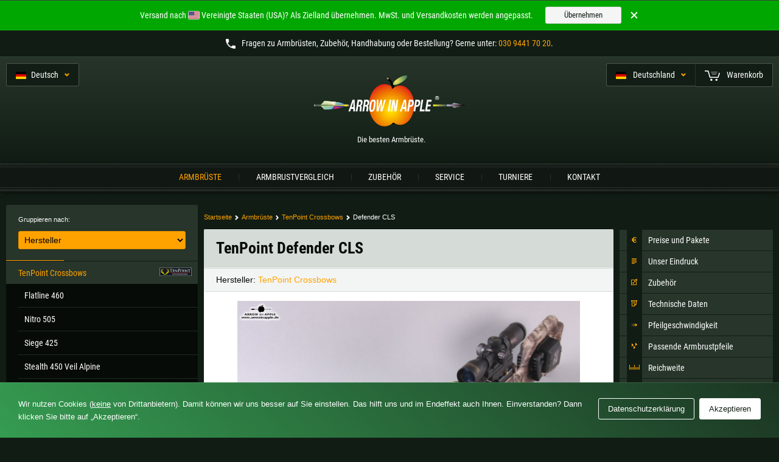

--- FILE ---
content_type: text/html; charset=utf-8
request_url: https://www.arrowinapple.de/armbrust/tenpoint/defender-cls/
body_size: 124075
content:
<!DOCTYPE html>
    <html lang="de-DE">

    <head>
        <meta http-equiv="Content-Type" content="text/html; charset=utf-8" />
        <meta name="robots" content="index,follow" />

        <title>TenPoint Defender CLS - ARROW IN APPLE</title>
        <meta name="description" content="Die Defender CLS -  Eine Neuentwicklung von TenPoint seit 2009  Die Armbrust Defender ist eine perfekt verarbeitete, sehr kompakte und schnelle Armbrust." />

                    <meta http-equiv="content-language" content="de-DE" />
            <link href="https://www.arrowinapple.de/armbrust/tenpoint/defender-cls/" hreflang="de-DE" rel="alternate" />
            <link href="https://www.arrowinapple.ch/armbrust/tenpoint/defender-cls/" hreflang="de-CH" rel="alternate" />
            <link href="https://www.arrowinapple.at/armbrust/tenpoint/defender-cls/" hreflang="de-AT" rel="alternate" />
            <link href="https://www.arrowinapple.com/crossbow/tenpoint/defender-cls/" hreflang="en" rel="alternate" />
        
        
        
                    <link rel="canonical" href="https://www.arrowinapple.de/armbrust/tenpoint/defender-cls/" />
        
        



    <link rel="apple-touch-icon" sizes="180x180" href="https://www.arrowinapple.de/apple-touch-icon.png" />
    <link rel="icon" type="image/png" href="https://www.arrowinapple.de/favicon-16x16.png" sizes="16x16" />

<link rel="manifest" href="https://www.arrowinapple.de/manifest.json" />
<link rel="mask-icon" href="https://www.arrowinapple.de/safari-pinned-tab.svg" color="#3d443f" />
<meta name="apple-mobile-web-app-title" content="ARROW IN APPLE" />
<meta name="application-name" content="ARROW IN APPLE" />
<meta name="theme-color" content="#336633" />


        <link rel="stylesheet" href="/css/style_1768856246.css" type="text/css" media="screen" />



    <style media="screen">
        .armbrust-submenu{padding-top:40px;position:sticky;top:0}.armbrust-submenu-three60{height:71px;overflow:hidden;display:block}.armbrust-crop-text--closed{height:122px;overflow:hidden;position:relative;cursor:pointer}.armbrust-crop-text--closed .text-p{padding-bottom:0;display:inline}.armbrust-crop-text--closed:after{display:block;text-align:left;padding:20px 0 5px;content:"weiterlesen ...";color:#fb0;position:absolute;right:0;bottom:-5px;width:100%;left:0;background:linear-gradient(to bottom, rgba(17, 29, 20, 0) 0%, rgb(17, 29, 20) 48%)}.armbrust-crop-text--closed:hover:after{text-decoration:underline;font-weight:bold}.module-foto-teaser{background:url(https://www.arrowinapple.de/image/global/aia-logos/logo_grau_gestrichelt_auf_weiss.png) 50% 50% no-repeat;min-height:100px;margin-bottom:20px}.module-foto-thumb{border:1px solid #d5dad7;display:inline-block;margin-top:5px}.module-foto-thumb:hover{border-color:#ffa200}.module-foto-randomImage{text-align:center;padding:11px 12px;display:block;background:#1f2920 url(https://www.arrowinapple.de/image/global/aia-logos/logo_gruen_auf_gruen.png) 50% 50% no-repeat}.module-foto-randomImage img{border:1px solid #566658}.module-foto-randomImage:hover img{border-color:#ffa200}.priceBenefits-item{position:relative}.priceBenefits-item--blank,.priceBenefits-item--default{margin-left:15px;padding-left:25px}.priceBenefits-item--default{background:url(https://www.arrowinapple.de/image/global/iconset.png) -4px -3777px no-repeat}.priceBenefits-item--info{padding-left:25px;margin-left:15px;z-index:1}.priceBenefits-item--info:before{position:absolute;width:19px;content:"";height:0;padding-top:21px;line-height:0;display:block;background:url(https://www.arrowinapple.de/image/global/iconset.png) -3px -1157px no-repeat;background-color:#fff;top:2px;left:-2px;z-index:2}.priceBenefits-item--info:after{border:1px solid #d5dad7;border-bottom:0;border-radius:3px;content:"";display:block;height:20px;position:absolute;right:40px;left:6px;top:12px;z-index:1}.priceBenefits-item-text--info{background-color:#fff;z-index:2;position:relative}.priceBenefits-item--package{z-index:1}.priceBenefits-item-label{border:1px solid #d5dad7;padding:15px 10px 15px 40px;margin:0 0 5px 0;cursor:pointer;position:relative;background-color:#fff}.js-off .priceBenefits-item-label{cursor:default;background-image:url(https://www.arrowinapple.de/image/global/iconset.png);background-position:9px -1148px;background-repeat:no-repeat}.priceBenefits-item-label:hover{background-color:#f3f3f3;border-color:#a2a6ac}.priceBenefits-item-label--selected{background-color:#cadfd3 !important;border-color:#173b2d !important}.priceBenefits-item-radio{position:absolute;left:15px;top:17px;-webkit-appearance:radio;background:#fff;border-radius:50%;border:1px solid #ccc}.priceBenefits-item--info+.priceBenefits-item--package .priceBenefits-item-label{border-top-left-radius:3px;border-top-right-radius:3px}.priceBenefits-item--package:last-child label{border-bottom-left-radius:3px;border-bottom-right-radius:3px}    </style>

    

        <meta name="viewport" content="width=device-width, initial-scale=1" />

        <script type="application/ld+json">{
    "@context": "https://schema.org",
    "@type": "BreadcrumbList",
    "itemListElement": [
        {
            "@type": "ListItem",
            "position": 1,
            "name": "Startseite",
            "item": "https://www.arrowinapple.de"
        },
        {
            "@type": "ListItem",
            "position": 2,
            "name": "Armbrüste",
            "item": "https://www.arrowinapple.de/armbrust/"
        },
        {
            "@type": "ListItem",
            "position": 3,
            "name": "TenPoint Crossbows",
            "item": "https://www.arrowinapple.de/armbrust/tenpoint/"
        },
        {
            "@type": "ListItem",
            "position": 4,
            "name": "Defender CLS",
            "item": "https://www.arrowinapple.de/armbrust/tenpoint/defender-cls/"
        }
    ]
}</script>    </head>

    <body id="armbrust" class="js-off bg--master lang-de">
    <script type="text/javascript">document.body.className = document.body.className.replace("js-off","js-on");</script>

    <div id="aia" class="page flex flex--dir-c height--100">

            <div class="page-mobileNavLayer page-mobileNavLayer--hide hide--fromS js-mobile-toggleNavbar"><!-- --></div>

            <div class="pageheader pageheader--fixed">

                <div class="pagetools zIndex--atopNormalPlus height--0 pagewidth fGrid aGrid-item aGrid-item--t-0 aGrid-item--r-0 aGrid-item--l-0 space--t-10 width--100">

                    
                    

                    
                        
                        <div class="pagetools-item aGrid fGrid-l text--c-white font--rc space--r-10">
                            <div class="dropdown js-dropdown">
                                <span class="dropdown-label js-dropdown-label flex" onclick="">
                                    <span class="flex-grow--1"><i class="ico ico--flag-de space--r-8 space--reduce-t2"></i><span class="size--toS-uc">De</span><span class="hide--toS">utsch</span></span>
                                    <span class="flex flex--self-c"><span class="svg-inlineIco box--ib space--l-10 text--vAlign-m text--c-orange"><svg width="8px" height="6px" viewBox="0 0 10 7" xmlns="http://www.w3.org/2000/svg" xmlns:xlink="http://www.w3.org/1999/xlink">
                <g transform="translate(-10.000000, -1.000000)">
                    <polygon points="19.8994949 2.94974747 14.9497475 7.89949494 10 2.94974747 11.7672537 1.18249373 14.9492343 4.36447425 18.131728 1.18198052"></polygon>
                </g>
            </svg></span></span>
                                </span>
                                <div class="dropdown-content dropdown-content--left js-dropdown-content overflow--wrap-off space--b-8 text--left">
                                                                        <span class="dropdown-content-headline">
                                                                                    Select language
                                                                            </span>
                                    <a href="https://www.arrowinapple.com/crossbow/tenpoint/defender-cls/" class="dropdown-option flex flex--align-c" onClick="_paq.push(['trackEvent', 'click', 'switchToDomain', 'com']);">
                                        <span class="flex flex--self-c"><i class="ico ico--flag-com"></i></span><span class="flex space--l-8"><span>INT</span><span><span class="svg-inlineIco box--ib text--vAlign-m space--reduce-t1 space--h-3 space--toS-r-0"><svg width="8px" height="6px" viewBox="0 0 7 10" xmlns="http://www.w3.org/2000/svg" xmlns:xlink="http://www.w3.org/1999/xlink">
                <g>
                    <polygon points="1.94974747 -1.687539e-14 6.89949494 4.94974747 1.94974747 9.89949494 0.182493733 8.1322412 3.36447425 4.95026069 0.181980515 1.76776695"></polygon>
                </g>
            </svg></span></span>Englisch</span>
                                    </a>
                                    <a href="https://www.arrowinapple.de/armbrust/tenpoint/defender-cls/" class="dropdown-option flex flex--align-c" onClick="_paq.push(['trackEvent', 'click', 'switchToDomain', 'de']);">
                                        <span class="flex flex--self-c"><i class="ico ico--flag-de"></i></span><span class="flex space--l-8"><span>DE</span><span><span class="svg-inlineIco box--ib text--vAlign-m space--reduce-t1 space--h-3 space--toS-r-0"><svg width="8px" height="6px" viewBox="0 0 7 10" xmlns="http://www.w3.org/2000/svg" xmlns:xlink="http://www.w3.org/1999/xlink">
                <g>
                    <polygon points="1.94974747 -1.687539e-14 6.89949494 4.94974747 1.94974747 9.89949494 0.182493733 8.1322412 3.36447425 4.95026069 0.181980515 1.76776695"></polygon>
                </g>
            </svg></span></span>Deutsch</span>
                                    </a>
                                    <a href="https://www.arrowinapple.at/armbrust/tenpoint/defender-cls/" class="dropdown-option flex flex--align-c" onClick="_paq.push(['trackEvent', 'click', 'switchToDomain', 'at']);">
                                        <span class="flex flex--self-c"><i class="ico ico--flag-at"></i></span><span class="flex space--l-8"><span>AT</span><span><span class="svg-inlineIco box--ib text--vAlign-m space--reduce-t1 space--h-3 space--toS-r-0"><svg width="8px" height="6px" viewBox="0 0 7 10" xmlns="http://www.w3.org/2000/svg" xmlns:xlink="http://www.w3.org/1999/xlink">
                <g>
                    <polygon points="1.94974747 -1.687539e-14 6.89949494 4.94974747 1.94974747 9.89949494 0.182493733 8.1322412 3.36447425 4.95026069 0.181980515 1.76776695"></polygon>
                </g>
            </svg></span></span>Deutsch</span>
                                    </a>
                                        <a href="https://www.arrowinapple.ch/armbrust/tenpoint/defender-cls/" class="dropdown-option flex flex--align-c" onClick="_paq.push(['trackEvent', 'click', 'switchToDomain', 'ch']);">
                                        <span class="flex flex--self-c"><i class="ico ico--flag-ch"></i></span><span class="flex space--l-8"><span>CH</span><span><span class="svg-inlineIco box--ib text--vAlign-m space--reduce-t1 space--h-3 space--toS-r-0"><svg width="8px" height="6px" viewBox="0 0 7 10" xmlns="http://www.w3.org/2000/svg" xmlns:xlink="http://www.w3.org/1999/xlink">
                <g>
                    <polygon points="1.94974747 -1.687539e-14 6.89949494 4.94974747 1.94974747 9.89949494 0.182493733 8.1322412 3.36447425 4.95026069 0.181980515 1.76776695"></polygon>
                </g>
            </svg></span></span>Deutsch</span>
                                    </a>
                                </div>
                            </div>
                        </div>

                                        
                    
                    <div class="pagetools-item fGrid-r text--c-white flex pagetools-item--labelWithEqualsContentWidth">
                                                    <div class="dropdown dropdown--empty">
                                <a href="#shipdest" title="Versandregion wählen" class="dropdown-label flex bRad--r-0 border--r-0 js-regionContainer-toggler font--rc" onclick="">
                                    <span class="flex-grow--1">
                                        <i class="ico ico--flag-de space--fromS-r-8 space--reduce-t2"></i>
                                        <span class="hide--toM">Deutschland</span><span class="hide--fromM hide--toS">DE</span>                                    </span>
                                    <span class="flex flex--self-c hide--toXS"><span class="svg-inlineIco box--ib space--l-10 text--vAlign-m text--c-orange"><svg width="8px" height="6px"  class="js-regionContainer-indicator" viewBox="0 0 10 7" xmlns="http://www.w3.org/2000/svg" xmlns:xlink="http://www.w3.org/1999/xlink">
                <g transform="translate(-10.000000, -1.000000)">
                    <polygon points="19.8994949 2.94974747 14.9497475 7.89949494 10 2.94974747 11.7672537 1.18249373 14.9492343 4.36447425 18.131728 1.18198052"></polygon>
                </g>
            </svg></span></span>
                                </a>
                            </div>
                                                <div class="js-dropdown dropdown dropdown--empty js-dropdown--empty" data-id="11">
                            <a href="/warenkorb/" class="js-dropdown-label dropdown-label font--rc bRad--l-0 border--c-white-l-10" title="Warenkorb">
                                <span class="svg-inlineIco box--ib text--vAlign-m"><svg width="26px" height="18px" version="1.1" xmlns="http://www.w3.org/2000/svg" xmlns:xlink="http://www.w3.org/1999/xlink">
                <defs>
                    <filter x="-2.0%" y="-2.9%" width="108.0%" height="111.8%" filterUnits="objectBoundingBox" id="filter-1">
                        <feOffset dx="1" dy="1" in="SourceAlpha" result="shadowOffsetOuter1"></feOffset>
                        <feColorMatrix values="0 0 0 0 0   0 0 0 0 0   0 0 0 0 0  0 0 0 0.5 0" type="matrix" in="shadowOffsetOuter1" result="shadowMatrixOuter1"></feColorMatrix>
                        <feMerge>
                            <feMergeNode in="shadowMatrixOuter1"></feMergeNode>
                            <feMergeNode in="SourceGraphic"></feMergeNode>
                        </feMerge>
                    </filter>
                </defs>
                <g id="icons" stroke="none" stroke-width="1" fill="none" fill-rule="evenodd">
                    <g id="warenkorb-icons" fill="#FFFFFF">
                        <g id="Group-Copy" filter="url(#filter-1)">
                            <circle id="Oval" cx="10.75" cy="15.25" r="1.75"></circle>
                            <circle id="Oval" cx="19.25" cy="15.25" r="1.75"></circle>
                            <polygon id="Path-2" fill-rule="nonzero" points="4.9187426 1.44 8.07071415 12 22.3539063 12 25 3.99790965 23.5523567 3.56672067 21.2398519 10.56 9.21786583 10.56 6.06589428 0 0 0 0 1.44"></polygon>
                            <rect id="Rectangle-Copy" fill-opacity="0.5" x="12" y="6" width="7" height="1"></rect>
                            <rect id="Rectangle-2-Copy-2" fill-opacity="0.5" x="11" y="4" width="9" height="1"></rect>
                            <rect id="Rectangle-2-Copy-3" fill-opacity="0.5" x="10" y="2" width="11" height="1"></rect>
                        </g>
                    </g>
                </g>
            </svg></span><span class="space--l-10 hide--toS">Warenkorb</span>                            </a>
                                                    </div>
                    </div>
                    
                    <!--
                        <hr />
                        <div class="pagetools-item aGrid fGrid-r text--c-white font--rc">
                            <div class="dropdown dropdown--empty js-regionContainer-toggler">
                                <span class="dropdown-label flex bRad--r-0 border--r-0" onclick="">
                                    <span class="flex-grow--1">
                                        <i class="ico ico--flag- space--fromS-r-8 space--reduce-t2"></i>
                                                                            </span>
                                    <span class="flex flex--self-c"></span>
                                </span>
                            </div>
                        </div>
                    -->                </div><!-- pagetools: end; -->

                <div class="pageheader-logo pageheader-logo--toS-small pageheader-logo--toXS-xsmall space--toXS-v-10 space--toS-v-15 space--v-30 text--center">
                    <a href="/" class="pageheader-logo-inner font--rc">
                                                    <img src="/image/global/aia-logos/aia_header-logo_ss.png" alt="Der Armbrustshop für die besten Armbrüste: ARROW IN APPLE." width="249" height="83.5" class="pageheader-logo-img" />
                        
                        
                        <span class="pageheader-logo-slogan hide--toS space--toS-t-10 space--fromS-t-15 overflow--wrap-off size--toS-12 size--toXS-10 size--fromS-13">Die besten Armbrüste.</span>
                        
                    </a>
                </div>

                
            </div><!-- pageheader -->

            <div class="pagenav text--center size--12 size--fromM-14 font--rc zIndex--atopNormal bg-image--toM-none border--fromM-v-0 shadow--toM-none">
                <ul class="pagenav-inner pagewidth flex--inline flex--justify-c width--toM-100 width--toL-70 width--60">
                    <li class="pagenav-item pagenav-item--armbrueste pagenav-link--active flex-grow--1"><a class="pagenav-link pagenav-link--hover space--t-1" href="/armbrust/">Armbrüste</a></li><li class="pagenav-item pagenav-item--vergleichen hide--toS flex-grow--1"><a class="pagenav-link pagenav-link--hover space--t-1" href="/armbrustvergleich/">Armbrustvergleich</a></li><li class="pagenav-item pagenav-item--zubehoer flex-grow--1"><a class="pagenav-link pagenav-link--hover space--t-1" href="/zubehoer/">Zubehör</a></li><li class="pagenav-item pagenav-item--spezial hide--toS flex-grow--1"><a class="pagenav-link pagenav-link--hover space--t-1" href="/service/">Service</a></li><li class="pagenav-item pagenav-item--turniere hide--toS flex-grow--1"><a class="pagenav-link pagenav-link--hover space--t-1" href="/turnier/">Turniere</a></li><li class="pagenav-item pagenav-item--kontakt flex-grow--1"><a class="pagenav-link pagenav-link--hover space--t-1" href="/kontakt/">Kontakt</a></li>                    <li class="pagenav-item hide--fromS flex-grow--1">
                        <span class="pagenav-link js-mobile-toggleNavbar cursor--p"><span class="space--r-5 space--t-1">Menü</span><i class="ico ico--type-burger space--reduce-t3"></i></span>
                    </li>
                </ul>
            </div><!-- pagenav -->

            <hr />

            
            <div class="pagecontent aGrid zIndex--normal space--b-20 flex-grow--1">
                
<div class="pagewidth--fromM">
    <div class="flex flex--dir-r flex--toM-dir-c width--100 space--fromM-t-20">

                    <div class="width--fromM-25 flex-shrink--0 space--toM-b-10 border--toM-b-1 border--c-greened bg--pulsing-green zIndex--atopNormal"><!-- bg-toM-orange -->
                <!-- <span id="armbrustnavi" class="accessibility">Armbrustmodelle</span> -->
                <div class="space--toM-10">
                    <form action="" method="post" class="bg--primary aGrid space--20 space--toM-v-10 space--fromM-t-15 space--toXS-h-10 bRad--toM-3 bRad--t-3">
                        <input type="hidden" name="armbrustSortFilter" value="switched"/>
                        <fieldset>
                            <legend>Gruppieren nach</legend>
                            <dl class="flex flex--dir-c flex--toS-dir-r flex--toS-align-c">
                                <dt class="space--fromS-b-10 space--toS-r-10 size--11 text width--toS-40">
                                    <label for="sort">Gruppieren nach:</label>
                                </dt>
                                <dd class="flex-grow--1">
                                    <select size="1" name="sort" class="fSelect fSelect--highlight bRad--3 width--100 space--5 js-onChangeSubmit size--toM-16" id="sort">	<option selected="selected" value="0">Hersteller</option>
	<option value="1">Preis</option>
</select>                                    <input type="submit" value="Sortieren" class="fSubmit hide"/>
                                </dd>
                            </dl>
                        </fieldset>
                        <i class="ico ico--bar aGrid-item--b-0 aGrid-item aGrid-item--l-0 width--30 hide--toM"></i>
                    </form>
                </div>

                <div class="menu js-menu font--rc aGrid zIndex--normal" data-e-title="crossbow">
                    <div class="pagewidth--toM">
                        
<div class="js-menu-inner" data-e-type="groupby--brand">
    <div class="aGrid">
        <div class="hide--fromM aGrid zIndex--atopNormal width--toM-50 space--toM-r-5">
            <div class="space--20 space--toXS-h-10 menu-label menu-label--main js-menu-label--main bg--primary cursor--p flex flex--align-c flex--dir-r">
                                    <span class="flex-grow--1 overflow--hidden">
                        <span>Hersteller gewählt:</span>
                        <div class="overflow--ellipsis text--c-orange space--t-5">TenPoint Crossbows</div>
                    </span>
                                <span class="svg-inlineIco box--ib text--c-orange"><svg width="10px" height="7px" viewBox="0 0 10 7" xmlns="http://www.w3.org/2000/svg" xmlns:xlink="http://www.w3.org/1999/xlink">
                <g transform="translate(-10.000000, -1.000000)">
                    <polygon points="19.8994949 2.94974747 14.9497475 7.89949494 10 2.94974747 11.7672537 1.18249373 14.9492343 4.36447425 18.131728 1.18198052"></polygon>
                </g>
            </svg></span>            </div>
        </div>

        
        <div class="aGrid-item--toM width--100 zIndex--atopNormalPlus">
            <ul class="menu-content menu-content--main width--toM-100 width--toXS-100 bg--toM-primay border--fromM-0">

                
                <li class="menu-item menu-item--main js-menu-item--main">
                    <a class="menu-item-inner text--lh-13 flex flex--dir-r bg--primary box--b space--toM-h-20 space--toM-v-15 space--toXS-h-10 space--fromM-10 space--fromM-l-20 overflow--toM-ellipsis hide--toM menu-item-inner--active" href="/armbrust/tenpoint/">
                        <strong class="flex-grow--1">
                            TenPoint Crossbows                        </strong>                        <span><img src="/image/local/armbrust/hersteller/tenpoint.png" class="width--auto height--fontSize " alt="" /></span>
                    </a>
                                            <div class="aGrid-item--toM aGrid-item--b-100 aGrid-item--r-0 width--toM-50">

                            <div><!-- overflow-toM-hidden -->
                                <div class="hide--fromM space--toM-l-5">
                                    <div class="space--20 space--toXS-h-10 bg--secondary cursor--p menu-label menu-label--sub js-menu-label--sub flex flex--align-c flex--dir-r">
                                                                                    <span class="flex-grow--1 overflow--hidden">
                                                <span>Armbrust gewählt:</span>
                                                <div class="overflow--ellipsis text--c-orange space--t-5">Defender CLS</div>
                                            </span>
                                        
                                                                                    <span class="svg-inlineIco box--ib text--c-orange"><svg width="10px" height="7px" viewBox="0 0 10 7" xmlns="http://www.w3.org/2000/svg" xmlns:xlink="http://www.w3.org/1999/xlink">
                <g transform="translate(-10.000000, -1.000000)">
                    <polygon points="19.8994949 2.94974747 14.9497475 7.89949494 10 2.94974747 11.7672537 1.18249373 14.9492343 4.36447425 18.131728 1.18198052"></polygon>
                </g>
            </svg></span>                                        
                                    </div>
                                </div>

                                <div class="menu-sub js-menu--sub hide--toM aGrid-item--toM aGrid-item--t-100 aGrid-item--r-0 aGrid-item--l-0">
                                    <ul class="menu-content menu-content--sub width--toM-100 width--toXS-100 bg--secondary fGrid--toM-r text--lh-13 border--fromM-0">
                                        
                                        
                                        
                                        
                                            
                                            
                                            
                                            
                                            <li class="menu-item menu-item--toM-noBgImage space--fromM-l-20">
                                                <a href="/armbrust/tenpoint/flatline-460/" class="menu-item-inner menu-item-inner--sublevel box--b space--l-10 space--r-15 space--v-10 space--toM-v-15 space--toM-h-20 space--toXS-h-10 overflow--toM-ellipsis border--fromM-t-0">
                                                                                                            Flatline 460                                                                                                    </a>
                                            </li>

                                                                                                                                
                                        
                                        
                                            
                                            
                                            
                                            
                                            <li class="menu-item menu-item--toM-noBgImage space--fromM-l-20">
                                                <a href="/armbrust/tenpoint/nitro-505/" class="menu-item-inner menu-item-inner--sublevel box--b space--l-10 space--r-15 space--v-10 space--toM-v-15 space--toM-h-20 space--toXS-h-10 overflow--toM-ellipsis">
                                                                                                            Nitro 505                                                                                                    </a>
                                            </li>

                                                                                                                                
                                        
                                        
                                            
                                            
                                            
                                            
                                            <li class="menu-item menu-item--toM-noBgImage space--fromM-l-20">
                                                <a href="/armbrust/tenpoint/siege-425/" class="menu-item-inner menu-item-inner--sublevel box--b space--l-10 space--r-15 space--v-10 space--toM-v-15 space--toM-h-20 space--toXS-h-10 overflow--toM-ellipsis">
                                                                                                            Siege 425                                                                                                    </a>
                                            </li>

                                                                                                                                
                                        
                                        
                                            
                                            
                                            
                                            
                                            <li class="menu-item menu-item--toM-noBgImage space--fromM-l-20">
                                                <a href="/armbrust/tenpoint/stealth-450-veil-alpine/" class="menu-item-inner menu-item-inner--sublevel box--b space--l-10 space--r-15 space--v-10 space--toM-v-15 space--toM-h-20 space--toXS-h-10 overflow--toM-ellipsis">
                                                                                                            Stealth 450 Veil Alpine                                                                                                    </a>
                                            </li>

                                                                                                                                
                                        
                                        
                                            
                                            
                                            
                                            
                                            <li class="menu-item menu-item--toM-noBgImage space--fromM-l-20">
                                                <a href="/armbrust/tenpoint/titan-400-vektra/" class="menu-item-inner menu-item-inner--sublevel box--b space--l-10 space--r-15 space--v-10 space--toM-v-15 space--toM-h-20 space--toXS-h-10 overflow--toM-ellipsis">
                                                                                                            Titan 400 Vektra                                                                                                    </a>
                                            </li>

                                                                                                                                
                                        
                                        
                                            
                                            
                                            
                                            
                                            <li class="menu-item menu-item--toM-noBgImage space--fromM-l-20">
                                                <a href="/armbrust/tenpoint/trx-26/" class="menu-item-inner menu-item-inner--sublevel box--b space--l-10 space--r-15 space--v-10 space--toM-v-15 space--toM-h-20 space--toXS-h-10 overflow--toM-ellipsis">
                                                                                                            TRX 26                                                                                                    </a>
                                            </li>

                                                                                                                                
                                        
                                        
                                            
                                            
                                            
                                            
                                            <li class="menu-item menu-item--toM-noBgImage space--fromM-l-20">
                                                <a href="/armbrust/tenpoint/trx-515/" class="menu-item-inner menu-item-inner--sublevel box--b space--l-10 space--r-15 space--v-10 space--toM-v-15 space--toM-h-20 space--toXS-h-10 overflow--toM-ellipsis">
                                                                                                            TRX 515                                                                                                    </a>
                                            </li>

                                                                                                                                
                                        
                                        
                                            
                                            
                                            
                                            
                                            <li class="menu-item menu-item--toM-noBgImage space--fromM-l-20">
                                                <a href="/armbrust/tenpoint/turbo-s1/" class="menu-item-inner menu-item-inner--sublevel box--b space--l-10 space--r-15 space--v-10 space--toM-v-15 space--toM-h-20 space--toXS-h-10 overflow--toM-ellipsis">
                                                                                                            Turbo S1                                                                                                    </a>
                                            </li>

                                                                                                                                
                                        
                                        
                                            
                                            
                                            
                                            
                                            <li class="menu-item menu-item--toM-noBgImage space--fromM-l-20">
                                                <a href="/armbrust/tenpoint/turbo-x/" class="menu-item-inner menu-item-inner--sublevel box--b space--l-10 space--r-15 space--v-10 space--toM-v-15 space--toM-h-20 space--toXS-h-10 overflow--toM-ellipsis">
                                                                                                            Turbo X                                                                                                    </a>
                                            </li>

                                                                                                                                
                                        
                                        
                                            
                                            
                                            
                                            
                                            <li class="menu-item menu-item--toM-noBgImage space--fromM-l-20">
                                                <a href="/armbrust/tenpoint/tx-28/" class="menu-item-inner menu-item-inner--sublevel box--b space--l-10 space--r-15 space--v-10 space--toM-v-15 space--toM-h-20 space--toXS-h-10 overflow--toM-ellipsis">
                                                                                                            TX 28                                                                                                    </a>
                                            </li>

                                                                                                                                
                                        
                                        
                                            
                                            
                                            
                                            
                                            <li class="menu-item menu-item--toM-noBgImage space--fromM-l-20">
                                                <a href="/armbrust/tenpoint/tx-440/" class="menu-item-inner menu-item-inner--sublevel box--b space--l-10 space--r-15 space--v-10 space--toM-v-15 space--toM-h-20 space--toXS-h-10 overflow--toM-ellipsis">
                                                                                                            TX 440                                                                                                    </a>
                                            </li>

                                                                                                                                
                                        
                                        
                                            
                                            
                                            
                                            
                                            <li class="menu-item menu-item--toM-noBgImage space--fromM-l-20">
                                                <a href="/armbrust/tenpoint/venom-x/" class="menu-item-inner menu-item-inner--sublevel box--b space--l-10 space--r-15 space--v-10 space--toM-v-15 space--toM-h-20 space--toXS-h-10 overflow--toM-ellipsis">
                                                                                                            Venom X                                                                                                    </a>
                                            </li>

                                                                                                                                
                                        
                                        
                                            
                                            
                                            
                                            
                                            <li class="menu-item menu-item--toM-noBgImage space--fromM-l-20">
                                                <a href="/armbrust/tenpoint/viper-430/" class="menu-item-inner menu-item-inner--sublevel box--b space--l-10 space--r-15 space--v-10 space--toM-v-15 space--toM-h-20 space--toXS-h-10 overflow--toM-ellipsis">
                                                                                                            Viper 430                                                                                                    </a>
                                            </li>

                                                                                                                                
                                                                            </ul>
                                </div>
                            </div>
                        </div>
                                    </li>

                            
                <li class="menu-item menu-item--main js-menu-item--main">
                    <a class="menu-item-inner text--lh-13 flex flex--dir-r bg--primary box--b space--toM-h-20 space--toM-v-15 space--toXS-h-10 space--fromM-10 space--fromM-l-20 overflow--toM-ellipsis hide--toM" href="/armbrust/excalibur/">
                        <span class="flex-grow--1">
                            Excalibur                        </span>                        <span><img src="/image/local/armbrust/hersteller/excalibur.png" class="width--auto height--fontSize " alt="" /></span>
                    </a>
                                    </li>

                            
                <li class="menu-item menu-item--main js-menu-item--main">
                    <a class="menu-item-inner text--lh-13 flex flex--dir-r bg--primary box--b space--toM-h-20 space--toM-v-15 space--toXS-h-10 space--fromM-10 space--fromM-l-20 overflow--toM-ellipsis hide--toM" href="/armbrust/mission/">
                        <span class="flex-grow--1">
                            Mission Crossbows                        </span>                        <span><img src="/image/local/armbrust/hersteller/mission.png" class="width--auto height--fontSize " alt="" /></span>
                    </a>
                                    </li>

                            
                <li class="menu-item menu-item--main js-menu-item--main">
                    <a class="menu-item-inner text--lh-13 flex flex--dir-r bg--primary box--b space--toM-h-20 space--toM-v-15 space--toXS-h-10 space--fromM-10 space--fromM-l-20 overflow--toM-ellipsis hide--toM" href="/armbrust/scorpyd/">
                        <span class="flex-grow--1">
                            Scorpyd                        </span>                        <span><img src="/image/local/armbrust/hersteller/scorpyd.png" class="width--auto height--fontSize " alt="" /></span>
                    </a>
                                    </li>

                            
                <li class="menu-item menu-item--main js-menu-item--main">
                    <a class="menu-item-inner text--lh-13 flex flex--dir-r bg--primary box--b space--toM-h-20 space--toM-v-15 space--toXS-h-10 space--fromM-10 space--fromM-l-20 overflow--toM-ellipsis hide--toM" href="/armbrust/darton/">
                        <span class="flex-grow--1">
                            Darton Archery                        </span>                        <span><img src="/image/local/armbrust/hersteller/darton.png" class="width--auto height--fontSize " alt="" /></span>
                    </a>
                                    </li>

                            
                <li class="menu-item menu-item--main js-menu-item--main">
                    <a class="menu-item-inner text--lh-13 flex flex--dir-r bg--primary box--b space--toM-h-20 space--toM-v-15 space--toXS-h-10 space--fromM-10 space--fromM-l-20 overflow--toM-ellipsis hide--toM" href="/armbrust/dean-crossbows/">
                        <span class="flex-grow--1">
                            Dean Crossbows                        </span>                        <span><img src="/image/local/armbrust/hersteller/dean-crossbows.png" class="width--auto height--fontSize " alt="" /></span>
                    </a>
                                    </li>

                            
                <li class="menu-item menu-item--main js-menu-item--main">
                    <a class="menu-item-inner text--lh-13 flex flex--dir-r bg--primary box--b space--toM-h-20 space--toM-v-15 space--toXS-h-10 space--fromM-10 space--fromM-l-20 overflow--toM-ellipsis hide--toM" href="/armbrust/ravin/">
                        <span class="flex-grow--1">
                            Ravin Crossbows                        </span>                        <span><img src="/image/local/armbrust/hersteller/ravin.png" class="width--auto height--fontSize " alt="" /></span>
                    </a>
                                    </li>

                            
                <li class="menu-item menu-item--main js-menu-item--main">
                    <a class="menu-item-inner text--lh-13 flex flex--dir-r bg--primary box--b space--toM-h-20 space--toM-v-15 space--toXS-h-10 space--fromM-10 space--fromM-l-20 overflow--toM-ellipsis hide--toM" href="/armbrust/steambow/steambow-bulldog-400-black/">
                        <span class="flex-grow--1">
                            Steambow                        </span>                        <span><img src="/image/local/armbrust/hersteller/steambow.png" class="width--auto height--fontSize " alt="" /></span>
                    </a>
                                    </li>

                            
                <li class="menu-item menu-item--main js-menu-item--main">
                    <a class="menu-item-inner text--lh-13 flex flex--dir-r bg--primary box--b space--toM-h-20 space--toM-v-15 space--toXS-h-10 space--fromM-10 space--fromM-l-20 overflow--toM-ellipsis hide--toM" href="/armbrust/wicked-ridge/">
                        <span class="flex-grow--1">
                            Wicked Ridge                        </span>                        <span><img src="/image/local/armbrust/hersteller/wicked-ridge.png" class="width--auto height--fontSize " alt="" /></span>
                    </a>
                                    </li>

                            
                <li class="menu-item menu-item--main js-menu-item--main">
                    <a class="menu-item-inner text--lh-13 flex flex--dir-r bg--primary box--b space--toM-h-20 space--toM-v-15 space--toXS-h-10 space--fromM-10 space--fromM-l-20 overflow--toM-ellipsis hide--toM" href="/armbrust/horton/legend/">
                        <span class="flex-grow--1">
                            Horton                        </span>                        <span><img src="/image/local/armbrust/hersteller/horton.png" class="width--auto height--fontSize " alt="" /></span>
                    </a>
                                    </li>

                            
                <li class="menu-item menu-item--main js-menu-item--main">
                    <a class="menu-item-inner text--lh-13 flex flex--dir-r bg--primary box--b space--toM-h-20 space--toM-v-15 space--toXS-h-10 space--fromM-10 space--fromM-l-20 overflow--toM-ellipsis hide--toM" href="/armbrust/aia-spezialanfertigungen/forst-und-bergwacht/">
                        <span class="flex-grow--1">
                            AIA Spezialarmbrüste                        </span>                        <span><img src="/image/local/armbrust/hersteller/aia-spezialanfertigungen.png" class="width--auto height--fontSize " alt="" /></span>
                    </a>
                                    </li>

                            
                <li class="menu-item menu-item--main js-menu-item--main">
                    <a class="menu-item-inner text--lh-13 flex flex--dir-r bg--primary box--b space--toM-h-20 space--toM-v-15 space--toXS-h-10 space--fromM-10 space--fromM-l-20 overflow--toM-ellipsis hide--toM" href="/armbrust/swiss-crossbow-makers/twinbowii/">
                        <span class="flex-grow--1">
                            Swiss Crossbow Makers                        </span>                        <span><img src="/image/local/armbrust/hersteller/swiss-crossbow-makers.png" class="width--auto height--fontSize " alt="" /></span>
                    </a>
                                    </li>

                                        </ul>
        </div>
    </div>
</div>                    </div>
                </div><!-- menu -->
            </div>
        

                            <div class="width--fromM-20 flex-order--3 flex-shrink--0 hide--toM">
                    <div class="armbrust-submenu font--rc flex flex--dir-cr stickyTopZero">
                        <div class="menu">
                            <ul class="text--lh-13">
                                <li class="border--t-1 border--c-transparent"><a class="menu-item menu-item--iconed menu-item--iconed-preis box--b space--l-25" href="#preise"><span class="bg--primary menu-item-inner space--h-10 space--v-8 box--b">Preise und Pakete</span></a></li><li class="border--t-1 border--c-transparent"><a class="menu-item menu-item--iconed menu-item--iconed-beschreibung box--b space--l-25" href="#beschreibung"><span class="bg--primary menu-item-inner space--h-10 space--v-8 box--b">Unser Eindruck</span></a></li><li class="border--t-1 border--c-transparent"><a class="menu-item menu-item--iconed menu-item--iconed-zubehoer box--b space--l-25" href="#zubehoer"><span class="bg--primary menu-item-inner space--h-10 space--v-8 box--b">Zubehör</span></a></li><li class="border--t-1 border--c-transparent"><a class="menu-item menu-item--iconed menu-item--iconed-datenblatt box--b space--l-25" href="#technische-daten"><span class="bg--primary menu-item-inner space--h-10 space--v-8 box--b">Technische Daten</span></a></li><li class="border--t-1 border--c-transparent"><a class="menu-item menu-item--iconed menu-item--iconed-pfeilgeschwindigkeiten box--b space--l-25" href="#pfeilgeschwindigkeit"><span class="bg--primary menu-item-inner space--h-10 space--v-8 box--b">Pfeilgeschwindigkeit</span></a></li><li class="border--t-1 border--c-transparent"><a class="menu-item menu-item--iconed menu-item--iconed-pfeile box--b space--l-25" href="#passende-armbrustpfeile"><span class="bg--primary menu-item-inner space--h-10 space--v-8 box--b">Passende Armbrustpfeile</span></a></li><li class="border--t-1 border--c-transparent"><a class="menu-item menu-item--iconed menu-item--iconed-reichweite box--b space--l-25" href="#reichweite"><span class="bg--primary menu-item-inner space--h-10 space--v-8 box--b">Reichweite</span></a></li><li class="border--t-1 border--c-transparent"><form action="/zubehoer/" method="post"><p><input type="hidden" name="m" value="defender-cls" /><button type="submit" class="menu-item menu-item--iconed menu-item--iconed-zubehoer box--b space--l-25 cursor--p width--100"><span class="bg--primary menu-item-inner space--h-10 space--v-8 box--b">Zubehör für die Defender CLS</span></button></p></form></li>                            </ul>
                        </div>
                    </div>
                </div>
            
            <div class="flex-grow--1 width--fromM-60 width--min-0 bg--toM-white space--fromM-h-10">
                            <div class="pagewidth--toM bg--master text--c-white">
                    <ol class="breadcrumb space--v-10 text size--11"><li class="breadcrumb-item"><a href="https://www.arrowinapple.de"><span class="link">Startseite</span></a></li><li class="breadcrumb-item"><a href="https://www.arrowinapple.de/armbrust/"><span class="svg-inlineIco box--ib space--h-5 text--vAlign-m space--reduce-t1"><svg width="5.59998px" height="8px" viewBox="0 0 7 10" xmlns="http://www.w3.org/2000/svg" xmlns:xlink="http://www.w3.org/1999/xlink">
                <g>
                    <polygon points="1.94974747 -1.687539e-14 6.89949494 4.94974747 1.94974747 9.89949494 0.182493733 8.1322412 3.36447425 4.95026069 0.181980515 1.76776695"></polygon>
                </g>
            </svg></span><span class="link">Armbrüste</span></a></li><li class="breadcrumb-item"><a href="https://www.arrowinapple.de/armbrust/tenpoint/"><span class="svg-inlineIco box--ib space--h-5 text--vAlign-m space--reduce-t1"><svg width="5.59998px" height="8px" viewBox="0 0 7 10" xmlns="http://www.w3.org/2000/svg" xmlns:xlink="http://www.w3.org/1999/xlink">
                <g>
                    <polygon points="1.94974747 -1.687539e-14 6.89949494 4.94974747 1.94974747 9.89949494 0.182493733 8.1322412 3.36447425 4.95026069 0.181980515 1.76776695"></polygon>
                </g>
            </svg></span><span class="link">TenPoint Crossbows</span></a></li><li class="breadcrumb-item"><span class="svg-inlineIco box--ib space--h-5 text--vAlign-m space--reduce-t1"><svg width="5.59998px" height="8px" viewBox="0 0 7 10" xmlns="http://www.w3.org/2000/svg" xmlns:xlink="http://www.w3.org/1999/xlink">
                <g>
                    <polygon points="1.94974747 -1.687539e-14 6.89949494 4.94974747 1.94974747 9.89949494 0.182493733 8.1322412 3.36447425 4.95026069 0.181980515 1.76776695"></polygon>
                </g>
            </svg></span><span>Defender CLS</span></li></ol>                </div>

                
                <div class="module module--armbrustDetail space--h-0">
                    <div>
                        <div class="module-headline">
                            <h1 class="module-title h1 module-title text space--h-10 space--fromS-l-20 space--v-10 font--rc">TenPoint Defender CLS</h1>
                        </div>

                        
                        
                                <div class="module-foto">
                                    <div class="module-head">
    <span class="module-subheading space--h-10 space--fromS-l-20 box--b text">
        Hersteller:         <a href="/armbrust/tenpoint/" class="link">
            TenPoint Crossbows        </a>
    </span>
</div>

<div class="module-content text--center">
    <div class="ps-image-gallery space--15 space--r-0 space--b-5">
                    <div class="space--r-15 flex width--100 flex--wrap">
                                            <a href="/fotos/armbrust/xl/armbrust-defender_cls-1481.jpg" class="module-foto-teaser box--b add-magnifier ps-image width--100" data-id="1481" data-size="1280x1137">
                    <img class="module-foto-teaser-img width--auto height--auto height--max-500 width--max-100" width="1132" height="1005" alt="Defender CLS (1481)" data-filename="/fotos/armbrust/mxl/armbrust-defender_cls-1481.jpg" src="[data-uri]" />
                </a>
            </div>
        
                    <div class="overflow--toM-auto overflow--toM-wrap-off space--b-10">
                <div class="space--r-15 box--ib">
                                        <a href="/fotos/armbrust/xl/armbrust-defender_cls-1487.jpg" data-id="1487" data-size="1280x607" class="module-foto-thumb ps-image bRad--3 overflow--hidden text--vAlign-m">
                        <img src="/fotos/armbrust/s/armbrust-defender_cls-1487.jpg" width="70" height="49" alt="Defender CLS (1487)" />
                    </a>
                                        <a href="/fotos/armbrust/xl/armbrust-defender_cls-1484.jpg" data-id="1484" data-size="1280x853" class="module-foto-thumb ps-image bRad--3 overflow--hidden text--vAlign-m">
                        <img src="/fotos/armbrust/s/armbrust-defender_cls-1484.jpg" width="70" height="49" alt="Defender CLS (1484)" />
                    </a>
                                        <a href="/fotos/armbrust/xl/armbrust-defender_cls-1483.jpg" data-id="1483" data-size="1280x847" class="module-foto-thumb ps-image bRad--3 overflow--hidden text--vAlign-m">
                        <img src="/fotos/armbrust/s/armbrust-defender_cls-1483.jpg" width="70" height="49" alt="Defender CLS (1483)" />
                    </a>
                                        <a href="/fotos/armbrust/xl/armbrust-defender_cls-1482.jpg" data-id="1482" data-size="1280x969" class="module-foto-thumb ps-image bRad--3 overflow--hidden text--vAlign-m">
                        <img src="/fotos/armbrust/s/armbrust-defender_cls-1482.jpg" width="70" height="49" alt="Tenpoint CLS Rolle" />
                    </a>
                                        <a href="/fotos/armbrust/xl/armbrust-defender_cls-1478.jpg" data-id="1478" data-size="1280x828" class="module-foto-thumb ps-image bRad--3 overflow--hidden text--vAlign-m">
                        <img src="/fotos/armbrust/s/armbrust-defender_cls-1478.jpg" width="70" height="49" alt="Defender CLS (1478)" />
                    </a>
                                        <a href="/fotos/armbrust/xl/armbrust-defender_cls-1476.jpg" data-id="1476" data-size="1280x1066" class="module-foto-thumb ps-image bRad--3 overflow--hidden text--vAlign-m">
                        <img src="/fotos/armbrust/s/armbrust-defender_cls-1476.jpg" width="70" height="49" alt="Defender CLS (1476)" />
                    </a>
                    
                                            <a href="/galerie/defender-cls/" class="module-moreLink module-foto-thumb space--15 space--h-10 box--ib bRad--3 text--vAlign-m" style="height: 47px;">Alle Fotos<span class="svg-inlineIco box--ib text--c-orange space--l-10 space--reduce-t1 text--vAlign-m"><svg width="7px" height="10px" viewBox="0 0 7 10" xmlns="http://www.w3.org/2000/svg" xmlns:xlink="http://www.w3.org/1999/xlink">
                <g>
                    <polygon points="1.94974747 -1.687539e-14 6.89949494 4.94974747 1.94974747 9.89949494 0.182493733 8.1322412 3.36447425 4.95026069 0.181980515 1.76776695"></polygon>
                </g>
            </svg></span></a>
                                    </div>
            </div>
            </div>
</div>                                </div>

                                                                                    
                                <div class="module-preis">
                                    <div class="module-head">
    <h2 id="preise" class="module-title text space--h-10 space--fromS-l-20 space--v-10">Preise und Pakete</h2>
    <span class="module-subheading space--fromS-l-20 space--toS-l-10 box--b text"><strong class="text--bold">Defender CLS</strong>, TenPoint Crossbows</span>
</div>
    
        <div class="module-content space--v-15 space--h-10">
            
                <p class="text text-p space--h-10 space--b-15">
                                            <strong class="text--bold">Alle Vorteile</strong>,<br />nur bei ARROW IN APPLE inklusive.
                        Die Defender CLS wird inklusive Folgendem geliefert:
                                    </p>

                <ul class="priceBenefits js-priceBenefits">
                    <li class="priceBenefits-item priceBenefits-item--default space--b-10 text">3 Pfeile </li><li class="priceBenefits-item priceBenefits-item--default space--b-10 text">4 x 32 ProView Zielfernrohr / rot / grün beleuchtet</li><li class="priceBenefits-item priceBenefits-item--default space--b-10 text">ACU Draw 50, eingebaute Spannhilfe</li><li class="priceBenefits-item priceBenefits-item--default space--b-10 text">versandkostenfreie Lieferung innerhalb Deutschlan</li>
                    
                    
                </ul>
            
            <div class="text--right space--t-25">

                
                <div class="flex flex--wrap flex--align-c flex--justify-fe hide--js-off">
                    <div class=" space--fromS-r-10 space--toS-b-10 width--toS-100">
                            <div class="article-availStatus article-availStatus--3 box--ib size--14 js-crossbowPriceAvailStatus">
                                Armbrust aus unserem Modellarchiv. Nicht mehr verfügbar.                                                                    <br />
                                    <span class="article-availStatus-desc space--v-10 size--12 text--lh-14">
                                        Dieses Modell wird nicht mehr hergestellt und ist nicht mehr verfügbar. Fragen zu Zubehör, Ersatzteilen oder Nachfolgemodellen: <a href="/kontakt/" class="btn btn--primary">Kontakt</a>.
                                    </span>
                                                            </div>
                                            </div>
                                    </div>

                
                
                
            </div><!-- Warenkorb und Preis -->

        </div>

        



                                </div>

                                                                    <div class="space--t-20">
                                        <div class="fGrid text bg--highlight space--v-20 space--h-20">
                                            <div class="space--r-10 space--toS-b-2 fGrid-l">
                                                <img src="/image/global/ico-info.png" alt="" width="44" height="44" />
                                            </div>

                                            <div class="overflow--fromS-hidden">
                                                
    Als <u class="text--underline">deutscher Direktimporteur</u>
    für Armbrüste der Firma <strong class="text--bold">TenPoint Crossbows</strong>
    bieten wir vollen technischen Service, jahrelange Erfahrung, vorrätig und vollumfänglich Ersatzteile sowie qualifizierte Beratung.
                                            </div>
                                        </div>
                                    </div>
                                                                                    
                                <div class="module-beschreibung">
                                    <div class="module-head">
    <h2 id="beschreibung" class="module-title text space--h-10 space--fromS-l-20 space--v-10">Beschreibung</h2>
</div>
<div class="module-content space--v-15 space--h-20 space--toS-h-10 text size--fromXS-16">
        <div>
        <table>
            <tr>
                <td><p class="text-p"><em class="text-em">Die Defender CLS -  Eine Neuentwicklung von TenPoint seit 2009</em></p><p class="text-p">Die Armbrust Defender ist eine perfekt verarbeitete, sehr kompakte und schnelle Armbrust. Bis zu 332 fps (Fuß/ Sekunde) oder 101 m/s wurden von uns mit einem 28g Pfeil gemessen.</p><p class="text-p">Die äußeren Abmaße ähneln der der Phantom, doch ist die Defender leichter, da sie vergleichbar in der Bauweise wie die GT Modelle und ProSlider gestaltet wurde.
Die besondere Bogenform ist nicht nur auffällig schmal (58cm ungespannt inkl. der Rollen !!!, 44,5cm gespannt) sondern sie macht die neue TenPoint mehr als handlich und die Armbrust ist dadurch so gut wie prellschlagfrei.</p><p class="text-p">Die Defender CLS Crossbow besitzt natürlich wie alle TenPoint Armbruste serienmäßig die automatische Abzugssicherung, die patentierte aktive Trockenschusssicherung und den absolut hochwertigen, leicht und sauber arbeitenden, nach oben öffnenden Power Touch Abzug (Trigger).</p><p class="text-p">Das macht sie nicht zuletzt besonders zielgenau.</p><p class="text-p">Die Zielfernrohrschiene (weaverstyle), eine Zielenrichtung (Zielfernrohr) mit Montageringen und ein eingebautes Spannsystem (ACU DRAW 50) sind integriert und brauchen nicht extra bestellt zu werden.</p></td>
            </tr>
        </table>
    </div>
</div>                                </div>

                                                                                    
                                <div class="module-zubehoer">
                                    <h2 id="zubehoer" class="module-title text space--h-10 space--fromS-l-20 space--v-10 text--bold">
    Empfohlenes Zubehör</h2>
<div class="module-content text text--lh-13">
    <div class="overflow--hidden">
        <ul class="flex flex--wrap space--reduce-b1">

            
                            
                
                <li class="width--100 border--c-lightGrey border--dotted border--b-1 space--10 space--fromS-20 overflow--hidden flex flex--dir-c aGrid">
                    <span class="flex flex--toS-wrap armbrust-relatedAcc-link">

                        <a href="/zubehoer/pfeile/carbon/170/" class="flex flex--toS-wrap armbrust-relatedAcc-link flex-grow--1 width--min-0" title="20" Easton Full Metal Jacket, 3.8" Vanes, Messing Insert, Flachnock">
                            <span class="space--r-10 width--16 width--toXS-20 width--toS-30 width--toS-20 flex flex--align-c">
                                                                                                <img src="/fotos/zubehoer/m/pfeil-full_metal_jacket_22-2168.jpg" height="72" width="102" alt="20" Easton Full Metal Jacket, 3.8" Vanes, Messing Insert, Flachnock (#2168)" class="text-img width--100-aHeight" />
                                                            </span>

                            <span class="flex-grow--1 width--80 width--toXS-80 width--toS-70 overflow--hidden link--hover">
                                <span class="box--ib space--b-3 size--12 text--c-grey text--lh-1 space--b-2 text--uc bRad--2 font--rc">Carbonpfeile</span>
                                <span class="overflow--ellipsis box--b space--b-3">20" Easton Full Metal Jacket, 3.8" Vanes, Messing Insert, Flachnock</span>
                                <span class="article-availStatus article-availStatus--0 box--ib size--14">Auf Lager. Sofort lieferbar.</span>
                            </span>
                        </a>

                        <span class="text--right flex-shrink--0 flex flex--dir-cr flex--toS-dir-r flex--toS-align-c space--toS-t-5 flex--self-c width--toS-100">
                            <span class="article-price flex-grow--1 space--fromS-t-2">16,90<span class="box--ib space--l-2 text--vAlign-t text--normal">€</span></span>
                            <span class="space--l-10 space--fromS-b-2">
                                <div class="cart-addItem">

                                    <form method="post" action="/"><div class="cart-addButton"><input type="hidden" name="cart" value="add" /><input type="hidden" name="cart_id" value="170-1" /><input type="hidden" name="cart_gruppe" value="armbrust,@1" /><input type="hidden" name="cart_typ" value="zubehoer" /><input type="hidden" name="cart_status" value="0" /><input type="hidden" name="cart_name" value="20&quot; Easton Full Metal Jacket, 3.8&quot; Vanes, Messing Insert, Flachnock" /><input type="hidden" name="cart_name_internal" value="20&quot; Easton Full Metal Jacket, 3.8&quot; Vanes, Messing Insert, Flachnock" /><input type="hidden" name="cart_link" value="/zubehoer/pfeile/carbon/170/" />
                                <input type="hidden" name="cart_preis" value="14.201680672268907563" />
                                <span class="flex flex--justify-fe flex--wrap"><label title="Menge für 20&quot; Easton Full Metal Jacket, 3.8&quot; Vanes, Messing Insert, Flachnock angeben"><input type="number" name="cart_amount" value="1" min="1" max="500" class="fText fText--labeled bRad--3 width--f4 size--16 space--5 height--100" /></label> 
                                    <span class="space--h-2"></span>                     <button type="submit" class="btn flex-shrink--0 btn--intent btn--size-s"><span class="svg-inlineIco box--ib text--vAlign-m space--r-10"><svg width="26px" height="18px" version="1.1" xmlns="http://www.w3.org/2000/svg" xmlns:xlink="http://www.w3.org/1999/xlink">
                <defs>
                    <filter x="-2.0%" y="-2.9%" width="108.0%" height="111.8%" filterUnits="objectBoundingBox" id="filter-1">
                        <feOffset dx="1" dy="1" in="SourceAlpha" result="shadowOffsetOuter1"></feOffset>
                        <feColorMatrix values="0 0 0 0 0   0 0 0 0 0   0 0 0 0 0  0 0 0 0.5 0" type="matrix" in="shadowOffsetOuter1" result="shadowMatrixOuter1"></feColorMatrix>
                        <feMerge>
                            <feMergeNode in="shadowMatrixOuter1"></feMergeNode>
                            <feMergeNode in="SourceGraphic"></feMergeNode>
                        </feMerge>
                    </filter>
                </defs>
                <g id="icons" stroke="none" stroke-width="1" fill="none" fill-rule="evenodd">
                    <g id="warenkorb-icons" fill="#FFFFFF">
                        <g id="Group-Copy" filter="url(#filter-1)">
                            <circle id="Oval" cx="10.75" cy="15.25" r="1.75"></circle>
                            <circle id="Oval" cx="19.25" cy="15.25" r="1.75"></circle>
                            <polygon id="Path-2" fill-rule="nonzero" points="4.9187426 1.44 8.07071415 12 22.3539063 12 25 3.99790965 23.5523567 3.56672067 21.2398519 10.56 9.21786583 10.56 6.06589428 0 0 0 0 1.44"></polygon>
                            <rect id="Rectangle-Copy" fill-opacity="0.5" x="12" y="6" width="7" height="1"></rect>
                            <rect id="Rectangle-2-Copy-2" fill-opacity="0.5" x="11" y="4" width="9" height="1"></rect>
                            <rect id="Rectangle-2-Copy-3" fill-opacity="0.5" x="10" y="2" width="11" height="1"></rect>
                        </g>
                    </g>
                </g>
            </svg></span>+</button>
                                </span>
                            </div></form>                                </div>
                            </span>
                        </span>
                    </span>
                </li>
                
                                                                                                                            
                
                <li class="width--100 border--c-lightGrey border--dotted border--b-1 space--10 space--fromS-20 overflow--hidden flex flex--dir-c aGrid">
                    <span class="flex flex--toS-wrap armbrust-relatedAcc-link">

                        <a href="/zubehoer/schaftzubehoer/monopods-bipods/215/" class="flex flex--toS-wrap armbrust-relatedAcc-link flex-grow--1 width--min-0" title="TenPoint Steddy Eddy Monopod">
                            <span class="space--r-10 width--16 width--toXS-20 width--toS-30 width--toS-20 flex flex--align-c">
                                                                                                <img src="/fotos/zubehoer/m/tenpoint_steddy_eddy_monopod-3714.jpg" height="72" width="102" alt="TenPoint Steddy Eddy Monopod (#3714)" class="text-img width--100-aHeight" />
                                                            </span>

                            <span class="flex-grow--1 width--80 width--toXS-80 width--toS-70 overflow--hidden link--hover">
                                <span class="box--ib space--b-3 size--12 text--c-grey text--lh-1 space--b-2 text--uc bRad--2 font--rc">Monopods / Bipods</span>
                                <span class="overflow--ellipsis box--b space--b-3">TenPoint Steddy Eddy Monopod</span>
                                <span class="article-availStatus article-availStatus--0 box--ib size--14">Auf Lager. Sofort lieferbar.</span>
                            </span>
                        </a>

                        <span class="text--right flex-shrink--0 flex flex--dir-cr flex--toS-dir-r flex--toS-align-c space--toS-t-5 flex--self-c width--toS-100">
                            <span class="article-price flex-grow--1 space--fromS-t-2">149,00<span class="box--ib space--l-2 text--vAlign-t text--normal">€</span></span>
                            <span class="space--l-10 space--fromS-b-2">
                                <div class="cart-addItem">

                                    <form method="post" action="/"><div class="cart-addButton"><input type="hidden" name="cart" value="add" /><input type="hidden" name="cart_id" value="215-1" /><input type="hidden" name="cart_gruppe" value="armbrust,tenpoint@1" /><input type="hidden" name="cart_typ" value="zubehoer" /><input type="hidden" name="cart_status" value="0" /><input type="hidden" name="cart_name" value="TenPoint Steddy Eddy Monopod" /><input type="hidden" name="cart_name_internal" value="TenPoint Steddy Eddy Monopod" /><input type="hidden" name="cart_link" value="/zubehoer/schaftzubehoer/monopods-bipods/215/" />
                                <input type="hidden" name="cart_preis" value="125.210084033613445378" />
                                <span class="flex flex--justify-fe flex--wrap"><label title="Menge für TenPoint Steddy Eddy Monopod angeben"><input type="number" name="cart_amount" value="1" min="1" max="500" class="fText fText--labeled bRad--3 width--f4 size--16 space--5 height--100" /></label> 
                                    <span class="space--h-2"></span>                     <button type="submit" class="btn flex-shrink--0 btn--intent btn--size-s"><span class="svg-inlineIco box--ib text--vAlign-m space--r-10"><svg width="26px" height="18px" version="1.1" xmlns="http://www.w3.org/2000/svg" xmlns:xlink="http://www.w3.org/1999/xlink">
                <defs>
                    <filter x="-2.0%" y="-2.9%" width="108.0%" height="111.8%" filterUnits="objectBoundingBox" id="filter-1">
                        <feOffset dx="1" dy="1" in="SourceAlpha" result="shadowOffsetOuter1"></feOffset>
                        <feColorMatrix values="0 0 0 0 0   0 0 0 0 0   0 0 0 0 0  0 0 0 0.5 0" type="matrix" in="shadowOffsetOuter1" result="shadowMatrixOuter1"></feColorMatrix>
                        <feMerge>
                            <feMergeNode in="shadowMatrixOuter1"></feMergeNode>
                            <feMergeNode in="SourceGraphic"></feMergeNode>
                        </feMerge>
                    </filter>
                </defs>
                <g id="icons" stroke="none" stroke-width="1" fill="none" fill-rule="evenodd">
                    <g id="warenkorb-icons" fill="#FFFFFF">
                        <g id="Group-Copy" filter="url(#filter-1)">
                            <circle id="Oval" cx="10.75" cy="15.25" r="1.75"></circle>
                            <circle id="Oval" cx="19.25" cy="15.25" r="1.75"></circle>
                            <polygon id="Path-2" fill-rule="nonzero" points="4.9187426 1.44 8.07071415 12 22.3539063 12 25 3.99790965 23.5523567 3.56672067 21.2398519 10.56 9.21786583 10.56 6.06589428 0 0 0 0 1.44"></polygon>
                            <rect id="Rectangle-Copy" fill-opacity="0.5" x="12" y="6" width="7" height="1"></rect>
                            <rect id="Rectangle-2-Copy-2" fill-opacity="0.5" x="11" y="4" width="9" height="1"></rect>
                            <rect id="Rectangle-2-Copy-3" fill-opacity="0.5" x="10" y="2" width="11" height="1"></rect>
                        </g>
                    </g>
                </g>
            </svg></span>+</button>
                                </span>
                            </div></form>                                </div>
                            </span>
                        </span>
                    </span>
                </li>
                
                            
                
                <li class="width--100 border--c-lightGrey border--dotted border--b-1 space--10 space--fromS-20 overflow--hidden flex flex--dir-c aGrid">
                    <span class="flex flex--toS-wrap armbrust-relatedAcc-link">

                        <a href="/zubehoer/pflege/schmieren-fetten/oel/295/" class="flex flex--toS-wrap armbrust-relatedAcc-link flex-grow--1 width--min-0" title="Premium Lubricant TenPoint">
                            <span class="space--r-10 width--16 width--toXS-20 width--toS-30 width--toS-20 flex flex--align-c">
                                                                                                <img src="/fotos/zubehoer/m/zubehoer-premium_lubricant_tenpoint-3367.jpg" height="72" width="102" alt="Premium Lubricant TenPoint (#3367)" class="text-img width--100-aHeight" />
                                                            </span>

                            <span class="flex-grow--1 width--80 width--toXS-80 width--toS-70 overflow--hidden link--hover">
                                <span class="box--ib space--b-3 size--12 text--c-grey text--lh-1 space--b-2 text--uc bRad--2 font--rc">Öl</span>
                                <span class="overflow--ellipsis box--b space--b-3">Premium Lubricant TenPoint</span>
                                <span class="article-availStatus article-availStatus--0 box--ib size--14">Auf Lager. Sofort lieferbar.</span>
                            </span>
                        </a>

                        <span class="text--right flex-shrink--0 flex flex--dir-cr flex--toS-dir-r flex--toS-align-c space--toS-t-5 flex--self-c width--toS-100">
                            <span class="article-price flex-grow--1 space--fromS-t-2">25,90<span class="box--ib space--l-2 text--vAlign-t text--normal">€</span></span>
                            <span class="space--l-10 space--fromS-b-2">
                                <div class="cart-addItem">

                                    <form method="post" action="/"><div class="cart-addButton"><input type="hidden" name="cart" value="add" /><input type="hidden" name="cart_id" value="295-1" /><input type="hidden" name="cart_gruppe" value="armbrust,tenpoint@1" /><input type="hidden" name="cart_typ" value="zubehoer" /><input type="hidden" name="cart_status" value="0" /><input type="hidden" name="cart_name" value="Premium Lubricant TenPoint" /><input type="hidden" name="cart_name_internal" value="Premium Lubricant TenPoint" /><input type="hidden" name="cart_link" value="/zubehoer/pflege/schmieren-fetten/oel/295/" />
                                <input type="hidden" name="cart_preis" value="21.764705882352941176" />
                                <span class="flex flex--justify-fe flex--wrap"><label title="Menge für Premium Lubricant TenPoint angeben"><input type="number" name="cart_amount" value="1" min="1" max="500" class="fText fText--labeled bRad--3 width--f4 size--16 space--5 height--100" /></label> 
                                    <span class="space--h-2"></span>                     <button type="submit" class="btn flex-shrink--0 btn--intent btn--size-s"><span class="svg-inlineIco box--ib text--vAlign-m space--r-10"><svg width="26px" height="18px" version="1.1" xmlns="http://www.w3.org/2000/svg" xmlns:xlink="http://www.w3.org/1999/xlink">
                <defs>
                    <filter x="-2.0%" y="-2.9%" width="108.0%" height="111.8%" filterUnits="objectBoundingBox" id="filter-1">
                        <feOffset dx="1" dy="1" in="SourceAlpha" result="shadowOffsetOuter1"></feOffset>
                        <feColorMatrix values="0 0 0 0 0   0 0 0 0 0   0 0 0 0 0  0 0 0 0.5 0" type="matrix" in="shadowOffsetOuter1" result="shadowMatrixOuter1"></feColorMatrix>
                        <feMerge>
                            <feMergeNode in="shadowMatrixOuter1"></feMergeNode>
                            <feMergeNode in="SourceGraphic"></feMergeNode>
                        </feMerge>
                    </filter>
                </defs>
                <g id="icons" stroke="none" stroke-width="1" fill="none" fill-rule="evenodd">
                    <g id="warenkorb-icons" fill="#FFFFFF">
                        <g id="Group-Copy" filter="url(#filter-1)">
                            <circle id="Oval" cx="10.75" cy="15.25" r="1.75"></circle>
                            <circle id="Oval" cx="19.25" cy="15.25" r="1.75"></circle>
                            <polygon id="Path-2" fill-rule="nonzero" points="4.9187426 1.44 8.07071415 12 22.3539063 12 25 3.99790965 23.5523567 3.56672067 21.2398519 10.56 9.21786583 10.56 6.06589428 0 0 0 0 1.44"></polygon>
                            <rect id="Rectangle-Copy" fill-opacity="0.5" x="12" y="6" width="7" height="1"></rect>
                            <rect id="Rectangle-2-Copy-2" fill-opacity="0.5" x="11" y="4" width="9" height="1"></rect>
                            <rect id="Rectangle-2-Copy-3" fill-opacity="0.5" x="10" y="2" width="11" height="1"></rect>
                        </g>
                    </g>
                </g>
            </svg></span>+</button>
                                </span>
                            </div></form>                                </div>
                            </span>
                        </span>
                    </span>
                </li>
                
                                                            
                
                <li class="width--100 border--c-lightGrey border--dotted border--b-1 space--10 space--fromS-20 overflow--hidden flex flex--dir-c aGrid">
                    <span class="flex flex--toS-wrap armbrust-relatedAcc-link">

                        <a href="/zubehoer/werkzeuge-hilfsmittel/pfeilzug/327/" class="flex flex--toS-wrap armbrust-relatedAcc-link flex-grow--1 width--min-0" title="Excalibur Extinguisher Arrow Puller / Pfeilzieher">
                            <span class="space--r-10 width--16 width--toXS-20 width--toS-30 width--toS-20 flex flex--align-c">
                                                                                                <img src="/fotos/zubehoer/m/excalibur_extinguisher_arrow_puller___pfeilzieher-3659.jpg" height="72" width="102" alt="Excalibur Extinguisher Arrow Puller / Pfeilzieher (#3659)" class="text-img width--100-aHeight" />
                                                            </span>

                            <span class="flex-grow--1 width--80 width--toXS-80 width--toS-70 overflow--hidden link--hover">
                                <span class="box--ib space--b-3 size--12 text--c-grey text--lh-1 space--b-2 text--uc bRad--2 font--rc">Pfeilzughilfen</span>
                                <span class="overflow--ellipsis box--b space--b-3">Excalibur Extinguisher Arrow Puller / Pfeilzieher</span>
                                <span class="article-availStatus article-availStatus--0 box--ib size--14">Auf Lager. Sofort lieferbar.</span>
                            </span>
                        </a>

                        <span class="text--right flex-shrink--0 flex flex--dir-cr flex--toS-dir-r flex--toS-align-c space--toS-t-5 flex--self-c width--toS-100">
                            <span class="article-price flex-grow--1 space--fromS-t-2">12,90<span class="box--ib space--l-2 text--vAlign-t text--normal">€</span></span>
                            <span class="space--l-10 space--fromS-b-2">
                                <div class="cart-addItem">

                                    <form method="post" action="/"><div class="cart-addButton"><input type="hidden" name="cart" value="add" /><input type="hidden" name="cart_id" value="327-1" /><input type="hidden" name="cart_gruppe" value="armbrust,excalibur@1" /><input type="hidden" name="cart_typ" value="zubehoer" /><input type="hidden" name="cart_status" value="0" /><input type="hidden" name="cart_name" value="Excalibur Extinguisher Arrow Puller / Pfeilzieher" /><input type="hidden" name="cart_name_internal" value="Excalibur Extinguisher Arrow Puller / Pfeilzieher" /><input type="hidden" name="cart_link" value="/zubehoer/werkzeuge-hilfsmittel/pfeilzug/327/" />
                                <input type="hidden" name="cart_preis" value="10.840336134453781512" />
                                <span class="flex flex--justify-fe flex--wrap"><label title="Menge für Excalibur Extinguisher Arrow Puller / Pfeilzieher angeben"><input type="number" name="cart_amount" value="1" min="1" max="500" class="fText fText--labeled bRad--3 width--f4 size--16 space--5 height--100" /></label> 
                                    <span class="space--h-2"></span>                     <button type="submit" class="btn flex-shrink--0 btn--intent btn--size-s"><span class="svg-inlineIco box--ib text--vAlign-m space--r-10"><svg width="26px" height="18px" version="1.1" xmlns="http://www.w3.org/2000/svg" xmlns:xlink="http://www.w3.org/1999/xlink">
                <defs>
                    <filter x="-2.0%" y="-2.9%" width="108.0%" height="111.8%" filterUnits="objectBoundingBox" id="filter-1">
                        <feOffset dx="1" dy="1" in="SourceAlpha" result="shadowOffsetOuter1"></feOffset>
                        <feColorMatrix values="0 0 0 0 0   0 0 0 0 0   0 0 0 0 0  0 0 0 0.5 0" type="matrix" in="shadowOffsetOuter1" result="shadowMatrixOuter1"></feColorMatrix>
                        <feMerge>
                            <feMergeNode in="shadowMatrixOuter1"></feMergeNode>
                            <feMergeNode in="SourceGraphic"></feMergeNode>
                        </feMerge>
                    </filter>
                </defs>
                <g id="icons" stroke="none" stroke-width="1" fill="none" fill-rule="evenodd">
                    <g id="warenkorb-icons" fill="#FFFFFF">
                        <g id="Group-Copy" filter="url(#filter-1)">
                            <circle id="Oval" cx="10.75" cy="15.25" r="1.75"></circle>
                            <circle id="Oval" cx="19.25" cy="15.25" r="1.75"></circle>
                            <polygon id="Path-2" fill-rule="nonzero" points="4.9187426 1.44 8.07071415 12 22.3539063 12 25 3.99790965 23.5523567 3.56672067 21.2398519 10.56 9.21786583 10.56 6.06589428 0 0 0 0 1.44"></polygon>
                            <rect id="Rectangle-Copy" fill-opacity="0.5" x="12" y="6" width="7" height="1"></rect>
                            <rect id="Rectangle-2-Copy-2" fill-opacity="0.5" x="11" y="4" width="9" height="1"></rect>
                            <rect id="Rectangle-2-Copy-3" fill-opacity="0.5" x="10" y="2" width="11" height="1"></rect>
                        </g>
                    </g>
                </g>
            </svg></span>+</button>
                                </span>
                            </div></form>                                </div>
                            </span>
                        </span>
                    </span>
                </li>
                
                            
                
                <li class="width--100 border--c-lightGrey border--dotted border--b-1 space--10 space--fromS-20 overflow--hidden flex flex--dir-c aGrid">
                    <span class="flex flex--toS-wrap armbrust-relatedAcc-link">

                        <a href="/zubehoer/sehne-kabel-garn/sehnen/209/" class="flex flex--toS-wrap armbrust-relatedAcc-link flex-grow--1 width--min-0" title="TenPoint Phantom Xtra / Phantom CLS / Shadow CLS / Defender CLS / Carbon Xtra CLS / Carbon Fusion CLS Sehne (Tri-Color)">
                            <span class="space--r-10 width--16 width--toXS-20 width--toS-30 width--toS-20 flex flex--align-c">
                                                                                                <img src="/fotos/zubehoer/m/zubehoer-tenpoint_phantom_cls_sehne-2535.jpg" height="72" width="102" alt="TenPoint Phantom Xtra / Phantom CLS / Shadow CLS / Defender CLS / Carbon Xtra CLS / Carbon Fusion CLS Sehne (Tri-Color) (#2535)" class="text-img width--100-aHeight" />
                                                            </span>

                            <span class="flex-grow--1 width--80 width--toXS-80 width--toS-70 overflow--hidden link--hover">
                                <span class="box--ib space--b-3 size--12 text--c-grey text--lh-1 space--b-2 text--uc bRad--2 font--rc">Sehnen</span>
                                <span class="overflow--ellipsis box--b space--b-3">TenPoint Phantom Xtra / Phantom CLS / Shadow CLS / Defender CLS / Carbon Xtra CLS / Carbon Fusion CLS Sehne (Tri-Color)</span>
                                <span class="article-availStatus article-availStatus--0 box--ib size--14">Auf Lager. Sofort lieferbar.</span>
                            </span>
                        </a>

                        <span class="text--right flex-shrink--0 flex flex--dir-cr flex--toS-dir-r flex--toS-align-c space--toS-t-5 flex--self-c width--toS-100">
                            <span class="article-price flex-grow--1 space--fromS-t-2">89,00<span class="box--ib space--l-2 text--vAlign-t text--normal">€</span></span>
                            <span class="space--l-10 space--fromS-b-2">
                                <div class="cart-addItem">

                                    <form method="post" action="/"><div class="cart-addButton"><input type="hidden" name="cart" value="add" /><input type="hidden" name="cart_id" value="209-1" /><input type="hidden" name="cart_gruppe" value="armbrust,tenpoint@1" /><input type="hidden" name="cart_typ" value="zubehoer" /><input type="hidden" name="cart_status" value="0" /><input type="hidden" name="cart_name" value="TenPoint Phantom Xtra / Phantom CLS / Shadow CLS / Defender CLS / Carbon Xtra CLS / Carbon Fusion CLS Sehne (Tri-Color)" /><input type="hidden" name="cart_name_internal" value="TenPoint Phantom Xtra / Phantom CLS / Shadow CLS / Defender CLS / Carbon Xtra CLS / Carbon Fusion CLS Sehne (Tri-Color)" /><input type="hidden" name="cart_link" value="/zubehoer/sehne-kabel-garn/sehnen/209/" />
                                <input type="hidden" name="cart_preis" value="74.789915966386554621" />
                                <span class="flex flex--justify-fe flex--wrap"><label title="Menge für TenPoint Phantom Xtra / Phantom CLS / Shadow CLS / Defender CLS / Carbon Xtra CLS / Carbon Fusion CLS Sehne (Tri-Color) angeben"><input type="number" name="cart_amount" value="1" min="1" max="500" class="fText fText--labeled bRad--3 width--f4 size--16 space--5 height--100" /></label> 
                                    <span class="space--h-2"></span>                     <button type="submit" class="btn flex-shrink--0 btn--intent btn--size-s"><span class="svg-inlineIco box--ib text--vAlign-m space--r-10"><svg width="26px" height="18px" version="1.1" xmlns="http://www.w3.org/2000/svg" xmlns:xlink="http://www.w3.org/1999/xlink">
                <defs>
                    <filter x="-2.0%" y="-2.9%" width="108.0%" height="111.8%" filterUnits="objectBoundingBox" id="filter-1">
                        <feOffset dx="1" dy="1" in="SourceAlpha" result="shadowOffsetOuter1"></feOffset>
                        <feColorMatrix values="0 0 0 0 0   0 0 0 0 0   0 0 0 0 0  0 0 0 0.5 0" type="matrix" in="shadowOffsetOuter1" result="shadowMatrixOuter1"></feColorMatrix>
                        <feMerge>
                            <feMergeNode in="shadowMatrixOuter1"></feMergeNode>
                            <feMergeNode in="SourceGraphic"></feMergeNode>
                        </feMerge>
                    </filter>
                </defs>
                <g id="icons" stroke="none" stroke-width="1" fill="none" fill-rule="evenodd">
                    <g id="warenkorb-icons" fill="#FFFFFF">
                        <g id="Group-Copy" filter="url(#filter-1)">
                            <circle id="Oval" cx="10.75" cy="15.25" r="1.75"></circle>
                            <circle id="Oval" cx="19.25" cy="15.25" r="1.75"></circle>
                            <polygon id="Path-2" fill-rule="nonzero" points="4.9187426 1.44 8.07071415 12 22.3539063 12 25 3.99790965 23.5523567 3.56672067 21.2398519 10.56 9.21786583 10.56 6.06589428 0 0 0 0 1.44"></polygon>
                            <rect id="Rectangle-Copy" fill-opacity="0.5" x="12" y="6" width="7" height="1"></rect>
                            <rect id="Rectangle-2-Copy-2" fill-opacity="0.5" x="11" y="4" width="9" height="1"></rect>
                            <rect id="Rectangle-2-Copy-3" fill-opacity="0.5" x="10" y="2" width="11" height="1"></rect>
                        </g>
                    </g>
                </g>
            </svg></span>+</button>
                                </span>
                            </div></form>                                </div>
                            </span>
                        </span>
                    </span>
                </li>
                
                                            
                
                <li class="width--100 border--c-lightGrey border--dotted border--b-1 space--10 space--fromS-20 overflow--hidden flex flex--dir-c aGrid">
                    <span class="flex flex--toS-wrap armbrust-relatedAcc-link">

                        <a href="/zubehoer/spannen/spannhilfen/183/" class="flex flex--toS-wrap armbrust-relatedAcc-link flex-grow--1 width--min-0" title="Seilspannhilfe WR  TenPoint">
                            <span class="space--r-10 width--16 width--toXS-20 width--toS-30 width--toS-20 flex flex--align-c">
                                                                                                <img src="/fotos/zubehoer/m/zubehoer-seilspannhilfe_wr__tenpoint-2162.jpg" height="72" width="102" alt="Seilspannhilfe WR  TenPoint (#2162)" class="text-img width--100-aHeight" />
                                                            </span>

                            <span class="flex-grow--1 width--80 width--toXS-80 width--toS-70 overflow--hidden link--hover">
                                <span class="box--ib space--b-3 size--12 text--c-grey text--lh-1 space--b-2 text--uc bRad--2 font--rc">Spannhilfen</span>
                                <span class="overflow--ellipsis box--b space--b-3">Seilspannhilfe WR  TenPoint</span>
                                <span class="article-availStatus article-availStatus--0 box--ib size--14">Auf Lager. Sofort lieferbar.</span>
                            </span>
                        </a>

                        <span class="text--right flex-shrink--0 flex flex--dir-cr flex--toS-dir-r flex--toS-align-c space--toS-t-5 flex--self-c width--toS-100">
                            <span class="article-price flex-grow--1 space--fromS-t-2">34,50<span class="box--ib space--l-2 text--vAlign-t text--normal">€</span></span>
                            <span class="space--l-10 space--fromS-b-2">
                                <div class="cart-addItem">

                                    <form method="post" action="/"><div class="cart-addButton"><input type="hidden" name="cart" value="add" /><input type="hidden" name="cart_id" value="183-1" /><input type="hidden" name="cart_gruppe" value="armbrust,wicked-ridge@1" /><input type="hidden" name="cart_typ" value="zubehoer" /><input type="hidden" name="cart_status" value="0" /><input type="hidden" name="cart_name" value="Seilspannhilfe WR  TenPoint" /><input type="hidden" name="cart_name_internal" value="Seilspannhilfe WR  TenPoint" /><input type="hidden" name="cart_link" value="/zubehoer/spannen/spannhilfen/183/" />
                                <input type="hidden" name="cart_preis" value="28.991596638655462184" />
                                <span class="flex flex--justify-fe flex--wrap"><label title="Menge für Seilspannhilfe WR  TenPoint angeben"><input type="number" name="cart_amount" value="1" min="1" max="500" class="fText fText--labeled bRad--3 width--f4 size--16 space--5 height--100" /></label> 
                                    <span class="space--h-2"></span>                     <button type="submit" class="btn flex-shrink--0 btn--intent btn--size-s"><span class="svg-inlineIco box--ib text--vAlign-m space--r-10"><svg width="26px" height="18px" version="1.1" xmlns="http://www.w3.org/2000/svg" xmlns:xlink="http://www.w3.org/1999/xlink">
                <defs>
                    <filter x="-2.0%" y="-2.9%" width="108.0%" height="111.8%" filterUnits="objectBoundingBox" id="filter-1">
                        <feOffset dx="1" dy="1" in="SourceAlpha" result="shadowOffsetOuter1"></feOffset>
                        <feColorMatrix values="0 0 0 0 0   0 0 0 0 0   0 0 0 0 0  0 0 0 0.5 0" type="matrix" in="shadowOffsetOuter1" result="shadowMatrixOuter1"></feColorMatrix>
                        <feMerge>
                            <feMergeNode in="shadowMatrixOuter1"></feMergeNode>
                            <feMergeNode in="SourceGraphic"></feMergeNode>
                        </feMerge>
                    </filter>
                </defs>
                <g id="icons" stroke="none" stroke-width="1" fill="none" fill-rule="evenodd">
                    <g id="warenkorb-icons" fill="#FFFFFF">
                        <g id="Group-Copy" filter="url(#filter-1)">
                            <circle id="Oval" cx="10.75" cy="15.25" r="1.75"></circle>
                            <circle id="Oval" cx="19.25" cy="15.25" r="1.75"></circle>
                            <polygon id="Path-2" fill-rule="nonzero" points="4.9187426 1.44 8.07071415 12 22.3539063 12 25 3.99790965 23.5523567 3.56672067 21.2398519 10.56 9.21786583 10.56 6.06589428 0 0 0 0 1.44"></polygon>
                            <rect id="Rectangle-Copy" fill-opacity="0.5" x="12" y="6" width="7" height="1"></rect>
                            <rect id="Rectangle-2-Copy-2" fill-opacity="0.5" x="11" y="4" width="9" height="1"></rect>
                            <rect id="Rectangle-2-Copy-3" fill-opacity="0.5" x="10" y="2" width="11" height="1"></rect>
                        </g>
                    </g>
                </g>
            </svg></span>+</button>
                                </span>
                            </div></form>                                </div>
                            </span>
                        </span>
                    </span>
                </li>
                
                            
                
                <li class="width--100 border--c-lightGrey border--dotted border--b-1 space--10 space--fromS-20 overflow--hidden flex flex--dir-c aGrid">
                    <span class="flex flex--toS-wrap armbrust-relatedAcc-link">

                        <a href="/zubehoer/pfeile/spezialpfeile/208/" class="flex flex--toS-wrap armbrust-relatedAcc-link flex-grow--1 width--min-0" title="TenPoint Omninock CUB Armbrust Entladungspfeil (6er pk)">
                            <span class="space--r-10 width--16 width--toXS-20 width--toS-30 width--toS-20 flex flex--align-c">
                                                                                                <img src="/fotos/zubehoer/m/zubehoer-entladungspfeil_cub_tenpoint-2529.jpg" height="72" width="102" alt="TenPoint Omninock CUB Armbrust Entladungspfeil (6er pk) (#2529)" class="text-img width--100-aHeight" />
                                                            </span>

                            <span class="flex-grow--1 width--80 width--toXS-80 width--toS-70 overflow--hidden link--hover">
                                <span class="box--ib space--b-3 size--12 text--c-grey text--lh-1 space--b-2 text--uc bRad--2 font--rc">Spezial Armbrustpfeile</span>
                                <span class="overflow--ellipsis box--b space--b-3">TenPoint Omninock CUB Armbrust Entladungspfeil (6er pk)</span>
                                <span class="article-availStatus article-availStatus--0 box--ib size--14">Auf Lager. Sofort lieferbar.</span>
                            </span>
                        </a>

                        <span class="text--right flex-shrink--0 flex flex--dir-cr flex--toS-dir-r flex--toS-align-c space--toS-t-5 flex--self-c width--toS-100">
                            <span class="article-price flex-grow--1 space--fromS-t-2">12,00<span class="box--ib space--l-2 text--vAlign-t text--normal">€</span></span>
                            <span class="space--l-10 space--fromS-b-2">
                                <div class="cart-addItem">

                                    <form method="post" action="/"><div class="cart-addButton"><input type="hidden" name="cart" value="add" /><input type="hidden" name="cart_id" value="208-1" /><input type="hidden" name="cart_gruppe" value="armbrust,tenpoint@1" /><input type="hidden" name="cart_typ" value="zubehoer" /><input type="hidden" name="cart_status" value="0" /><input type="hidden" name="cart_name" value="TenPoint Omninock CUB Armbrust Entladungspfeil (6er pk)" /><input type="hidden" name="cart_name_internal" value="TenPoint Omninock CUB Armbrust Entladungspfeil (6er pk)" /><input type="hidden" name="cart_link" value="/zubehoer/pfeile/spezialpfeile/208/" />
                                <input type="hidden" name="cart_preis" value="10.084033613445378151" />
                                <span class="flex flex--justify-fe flex--wrap"><label title="Menge für TenPoint Omninock CUB Armbrust Entladungspfeil (6er pk) angeben"><input type="number" name="cart_amount" value="1" min="1" max="500" class="fText fText--labeled bRad--3 width--f4 size--16 space--5 height--100" /></label> 
                                    <span class="space--h-2"></span>                     <button type="submit" class="btn flex-shrink--0 btn--intent btn--size-s"><span class="svg-inlineIco box--ib text--vAlign-m space--r-10"><svg width="26px" height="18px" version="1.1" xmlns="http://www.w3.org/2000/svg" xmlns:xlink="http://www.w3.org/1999/xlink">
                <defs>
                    <filter x="-2.0%" y="-2.9%" width="108.0%" height="111.8%" filterUnits="objectBoundingBox" id="filter-1">
                        <feOffset dx="1" dy="1" in="SourceAlpha" result="shadowOffsetOuter1"></feOffset>
                        <feColorMatrix values="0 0 0 0 0   0 0 0 0 0   0 0 0 0 0  0 0 0 0.5 0" type="matrix" in="shadowOffsetOuter1" result="shadowMatrixOuter1"></feColorMatrix>
                        <feMerge>
                            <feMergeNode in="shadowMatrixOuter1"></feMergeNode>
                            <feMergeNode in="SourceGraphic"></feMergeNode>
                        </feMerge>
                    </filter>
                </defs>
                <g id="icons" stroke="none" stroke-width="1" fill="none" fill-rule="evenodd">
                    <g id="warenkorb-icons" fill="#FFFFFF">
                        <g id="Group-Copy" filter="url(#filter-1)">
                            <circle id="Oval" cx="10.75" cy="15.25" r="1.75"></circle>
                            <circle id="Oval" cx="19.25" cy="15.25" r="1.75"></circle>
                            <polygon id="Path-2" fill-rule="nonzero" points="4.9187426 1.44 8.07071415 12 22.3539063 12 25 3.99790965 23.5523567 3.56672067 21.2398519 10.56 9.21786583 10.56 6.06589428 0 0 0 0 1.44"></polygon>
                            <rect id="Rectangle-Copy" fill-opacity="0.5" x="12" y="6" width="7" height="1"></rect>
                            <rect id="Rectangle-2-Copy-2" fill-opacity="0.5" x="11" y="4" width="9" height="1"></rect>
                            <rect id="Rectangle-2-Copy-3" fill-opacity="0.5" x="10" y="2" width="11" height="1"></rect>
                        </g>
                    </g>
                </g>
            </svg></span>+</button>
                                </span>
                            </div></form>                                </div>
                            </span>
                        </span>
                    </span>
                </li>
                
                            
                
                <li class="width--100 border--c-lightGrey border--dotted border--b-1 space--10 space--fromS-20 overflow--hidden flex flex--dir-c aGrid">
                    <span class="flex flex--toS-wrap armbrust-relatedAcc-link">

                        <a href="/zubehoer/werkzeuge-hilfsmittel/wickelgeraete/85/" class="flex flex--toS-wrap armbrust-relatedAcc-link flex-grow--1 width--min-0" title="Wickelgerät für Mittelwicklung / String Server">
                            <span class="space--r-10 width--16 width--toXS-20 width--toS-30 width--toS-20 flex flex--align-c">
                                                                                                <img src="/fotos/zubehoer/m/zubehoer-wickelgeraet-1120.jpg" height="72" width="102" alt="Wickelgerät für Mittelwicklung / String Server (#1120)" class="text-img width--100-aHeight" />
                                                            </span>

                            <span class="flex-grow--1 width--80 width--toXS-80 width--toS-70 overflow--hidden link--hover">
                                <span class="box--ib space--b-3 size--12 text--c-grey text--lh-1 space--b-2 text--uc bRad--2 font--rc">Wickelgeräte</span>
                                <span class="overflow--ellipsis box--b space--b-3">Wickelgerät für Mittelwicklung / String Server</span>
                                <span class="article-availStatus article-availStatus--0 box--ib size--14">Auf Lager. Sofort lieferbar.</span>
                            </span>
                        </a>

                        <span class="text--right flex-shrink--0 flex flex--dir-cr flex--toS-dir-r flex--toS-align-c space--toS-t-5 flex--self-c width--toS-100">
                            <span class="article-price flex-grow--1 space--fromS-t-2">15,50<span class="box--ib space--l-2 text--vAlign-t text--normal">€</span></span>
                            <span class="space--l-10 space--fromS-b-2">
                                <div class="cart-addItem">

                                    <form method="post" action="/"><div class="cart-addButton"><input type="hidden" name="cart" value="add" /><input type="hidden" name="cart_id" value="85-1" /><input type="hidden" name="cart_gruppe" value="armbrust,@1" /><input type="hidden" name="cart_typ" value="zubehoer" /><input type="hidden" name="cart_status" value="0" /><input type="hidden" name="cart_name" value="Wickelgerät für Mittelwicklung / String Server" /><input type="hidden" name="cart_name_internal" value="Wickelgerät für Mittelwicklung / String Server" /><input type="hidden" name="cart_link" value="/zubehoer/werkzeuge-hilfsmittel/wickelgeraete/85/" />
                                <input type="hidden" name="cart_preis" value="13.025210084033613445" />
                                <span class="flex flex--justify-fe flex--wrap"><label title="Menge für Wickelgerät für Mittelwicklung / String Server angeben"><input type="number" name="cart_amount" value="1" min="1" max="500" class="fText fText--labeled bRad--3 width--f4 size--16 space--5 height--100" /></label> 
                                    <span class="space--h-2"></span>                     <button type="submit" class="btn flex-shrink--0 btn--intent btn--size-s"><span class="svg-inlineIco box--ib text--vAlign-m space--r-10"><svg width="26px" height="18px" version="1.1" xmlns="http://www.w3.org/2000/svg" xmlns:xlink="http://www.w3.org/1999/xlink">
                <defs>
                    <filter x="-2.0%" y="-2.9%" width="108.0%" height="111.8%" filterUnits="objectBoundingBox" id="filter-1">
                        <feOffset dx="1" dy="1" in="SourceAlpha" result="shadowOffsetOuter1"></feOffset>
                        <feColorMatrix values="0 0 0 0 0   0 0 0 0 0   0 0 0 0 0  0 0 0 0.5 0" type="matrix" in="shadowOffsetOuter1" result="shadowMatrixOuter1"></feColorMatrix>
                        <feMerge>
                            <feMergeNode in="shadowMatrixOuter1"></feMergeNode>
                            <feMergeNode in="SourceGraphic"></feMergeNode>
                        </feMerge>
                    </filter>
                </defs>
                <g id="icons" stroke="none" stroke-width="1" fill="none" fill-rule="evenodd">
                    <g id="warenkorb-icons" fill="#FFFFFF">
                        <g id="Group-Copy" filter="url(#filter-1)">
                            <circle id="Oval" cx="10.75" cy="15.25" r="1.75"></circle>
                            <circle id="Oval" cx="19.25" cy="15.25" r="1.75"></circle>
                            <polygon id="Path-2" fill-rule="nonzero" points="4.9187426 1.44 8.07071415 12 22.3539063 12 25 3.99790965 23.5523567 3.56672067 21.2398519 10.56 9.21786583 10.56 6.06589428 0 0 0 0 1.44"></polygon>
                            <rect id="Rectangle-Copy" fill-opacity="0.5" x="12" y="6" width="7" height="1"></rect>
                            <rect id="Rectangle-2-Copy-2" fill-opacity="0.5" x="11" y="4" width="9" height="1"></rect>
                            <rect id="Rectangle-2-Copy-3" fill-opacity="0.5" x="10" y="2" width="11" height="1"></rect>
                        </g>
                    </g>
                </g>
            </svg></span>+</button>
                                </span>
                            </div></form>                                </div>
                            </span>
                        </span>
                    </span>
                </li>
                
                            
                
                <li class="width--100 border--c-lightGrey border--dotted border--b-1 space--10 space--fromS-20 overflow--hidden flex flex--dir-c aGrid">
                    <span class="flex flex--toS-wrap armbrust-relatedAcc-link">

                        <a href="/zubehoer/zielen/zielfernrohre/188/" class="flex flex--toS-wrap armbrust-relatedAcc-link flex-grow--1 width--min-0" title="AIA FlexRange - FRS 101-12 (inkl. Montageringen)">
                            <span class="space--r-10 width--16 width--toXS-20 width--toS-30 width--toS-20 flex flex--align-c">
                                                                                                <img src="/fotos/zubehoer/m/aia_flexrange_-_frs_101-12-3813.jpg" height="72" width="102" alt="AIA FlexRange - FRS 101-12 (inkl. Montageringen) (#3813)" class="text-img width--100-aHeight" />
                                                            </span>

                            <span class="flex-grow--1 width--80 width--toXS-80 width--toS-70 overflow--hidden link--hover">
                                <span class="box--ib space--b-3 size--12 text--c-grey text--lh-1 space--b-2 text--uc bRad--2 font--rc">Zielfernrohre</span>
                                <span class="overflow--ellipsis box--b space--b-3">AIA FlexRange - FRS 101-12 (inkl. Montageringen)</span>
                                <span class="article-availStatus article-availStatus--0 box--ib size--14">Auf Lager. Sofort lieferbar.</span>
                            </span>
                        </a>

                        <span class="text--right flex-shrink--0 flex flex--dir-cr flex--toS-dir-r flex--toS-align-c space--toS-t-5 flex--self-c width--toS-100">
                            <span class="article-price flex-grow--1 space--fromS-t-2">379,00<span class="box--ib space--l-2 text--vAlign-t text--normal">€</span></span>
                            <span class="space--l-10 space--fromS-b-2">
                                <div class="cart-addItem">

                                    <form method="post" action="/"><div class="cart-addButton"><input type="hidden" name="cart" value="add" /><input type="hidden" name="cart_id" value="188-1" /><input type="hidden" name="cart_gruppe" value="armbrust,aia-spezialanfertigungen@1" /><input type="hidden" name="cart_typ" value="zubehoer" /><input type="hidden" name="cart_status" value="0" /><input type="hidden" name="cart_name" value="AIA FlexRange - FRS 101-12 (inkl. Montageringen)" /><input type="hidden" name="cart_name_internal" value="AIA FlexRange - FRS 101-12 (inkl. Montageringen)" /><input type="hidden" name="cart_link" value="/zubehoer/zielen/zielfernrohre/188/" />
                                <input type="hidden" name="cart_preis" value="318.487394957983193277" />
                                <span class="flex flex--justify-fe flex--wrap"><label title="Menge für AIA FlexRange - FRS 101-12 (inkl. Montageringen) angeben"><input type="number" name="cart_amount" value="1" min="1" max="500" class="fText fText--labeled bRad--3 width--f4 size--16 space--5 height--100" /></label> 
                                    <span class="space--h-2"></span>                     <button type="submit" class="btn flex-shrink--0 btn--intent btn--size-s"><span class="svg-inlineIco box--ib text--vAlign-m space--r-10"><svg width="26px" height="18px" version="1.1" xmlns="http://www.w3.org/2000/svg" xmlns:xlink="http://www.w3.org/1999/xlink">
                <defs>
                    <filter x="-2.0%" y="-2.9%" width="108.0%" height="111.8%" filterUnits="objectBoundingBox" id="filter-1">
                        <feOffset dx="1" dy="1" in="SourceAlpha" result="shadowOffsetOuter1"></feOffset>
                        <feColorMatrix values="0 0 0 0 0   0 0 0 0 0   0 0 0 0 0  0 0 0 0.5 0" type="matrix" in="shadowOffsetOuter1" result="shadowMatrixOuter1"></feColorMatrix>
                        <feMerge>
                            <feMergeNode in="shadowMatrixOuter1"></feMergeNode>
                            <feMergeNode in="SourceGraphic"></feMergeNode>
                        </feMerge>
                    </filter>
                </defs>
                <g id="icons" stroke="none" stroke-width="1" fill="none" fill-rule="evenodd">
                    <g id="warenkorb-icons" fill="#FFFFFF">
                        <g id="Group-Copy" filter="url(#filter-1)">
                            <circle id="Oval" cx="10.75" cy="15.25" r="1.75"></circle>
                            <circle id="Oval" cx="19.25" cy="15.25" r="1.75"></circle>
                            <polygon id="Path-2" fill-rule="nonzero" points="4.9187426 1.44 8.07071415 12 22.3539063 12 25 3.99790965 23.5523567 3.56672067 21.2398519 10.56 9.21786583 10.56 6.06589428 0 0 0 0 1.44"></polygon>
                            <rect id="Rectangle-Copy" fill-opacity="0.5" x="12" y="6" width="7" height="1"></rect>
                            <rect id="Rectangle-2-Copy-2" fill-opacity="0.5" x="11" y="4" width="9" height="1"></rect>
                            <rect id="Rectangle-2-Copy-3" fill-opacity="0.5" x="10" y="2" width="11" height="1"></rect>
                        </g>
                    </g>
                </g>
            </svg></span>+</button>
                                </span>
                            </div></form>                                </div>
                            </span>
                        </span>
                    </span>
                </li>
                
                                                                                                                                </ul>
    </div>
</div>                                </div>

                                                                                    
                                <div class="module-datenblatt">
                                    <div class="module-head">
    <h2 id="technische-daten" class="module-title text space--h-10 space--fromS-l-20 space--v-10">Technische Daten</h2>
</div>
<div class="module-content">
    <dl class="datasheet flex flex--wrap"><dt class="datasheet-attr width--100 width--fromXS-50 space--toS-l-5 space--v-5 space--h-5 space--l-40 bg-image--toS-none border--toXS-t-solid">Typ</dt><dd class="datasheet-value space--v-5 space--h-5 space--toXS-l-25 width--100 width--fromXS-50">Compound</dd></dd><dt class="datasheet-attr width--100 width--fromXS-50 space--toS-l-5 space--v-5 space--h-5 space--l-40 bg-image--toS-none border--toXS-t-solid">Auszugsgewicht</dt><dd class="datasheet-value space--v-5 space--h-5 space--toXS-l-25 width--100 width--fromXS-50">175 lbs</dd><dd class="datasheet-value space--v-5 space--h-5 space--toXS-l-25 width--100 width--fromXS-50">79 kg</dd></dd><dt class="datasheet-attr width--100 width--fromXS-50 space--toS-l-5 space--v-5 space--h-5 space--l-40 bg-image--toS-none border--toXS-t-solid">Auszugslänge</dt><dd class="datasheet-value space--v-5 space--h-5 space--toXS-l-25 width--100 width--fromXS-50">12,7 "</dd><dd class="datasheet-value space--v-5 space--h-5 space--toXS-l-25 width--100 width--fromXS-50">32,2 cm</dd></dd><dt class="datasheet-attr width--100 width--fromXS-50 space--toS-l-5 space--v-5 space--h-5 space--l-40 bg-image--toS-none border--toXS-t-solid">Teflonimpregniert</dt><dd class="datasheet-value space--v-5 space--h-5 space--toXS-l-25 width--100 width--fromXS-50">nein</dd></dd><dt class="datasheet-attr width--100 width--fromXS-50 space--toS-l-5 space--v-5 space--h-5 space--l-40 bg-image--toS-none border--toXS-t-solid">Trockenschusssicherung</dt><dd class="datasheet-value space--v-5 space--h-5 space--toXS-l-25 width--100 width--fromXS-50">ja</dd></dd><dt class="datasheet-attr width--100 width--fromXS-50 space--toS-l-5 space--v-5 space--h-5 space--l-40 bg-image--toS-none border--toXS-t-solid">Hohlschliff / Pfeilführung</dt><dd class="datasheet-value space--v-5 space--h-5 space--toXS-l-25 width--100 width--fromXS-50">nein</dd></dd><dt class="datasheet-attr width--100 width--fromXS-50 space--toS-l-5 space--v-5 space--h-5 space--l-40 bg-image--toS-none border--toXS-t-solid">Wurfarme</dt><dd class="datasheet-value space--v-5 space--h-5 space--toXS-l-25 width--100 width--fromXS-50">4</dd></dd><dt class="datasheet-attr width--100 width--fromXS-50 space--toS-l-5 space--v-5 space--h-5 space--l-40 bg-image--toS-none border--toXS-t-solid">CNC-gefräste Teile</dt><dd class="datasheet-value space--v-5 space--h-5 space--toXS-l-25 width--100 width--fromXS-50">ja</dd></dd><dt class="datasheet-attr width--100 width--fromXS-50 space--toS-l-5 space--v-5 space--h-5 space--l-40 bg-image--toS-none border--toXS-t-solid">Zielfernrohrschiene inkl.</dt><dd class="datasheet-value space--v-5 space--h-5 space--toXS-l-25 width--100 width--fromXS-50">ja</dd></dd><dt class="datasheet-attr width--100 width--fromXS-50 space--toS-l-5 space--v-5 space--h-5 space--l-40 bg-image--toS-none border--toXS-t-solid">Länge inkl. Fußbügel</dt><dd class="datasheet-value space--v-5 space--h-5 space--toXS-l-25 width--100 width--fromXS-50">38,3 "</dd><dd class="datasheet-value space--v-5 space--h-5 space--toXS-l-25 width--100 width--fromXS-50">97,3 cm</dd></dd><dt class="datasheet-attr width--100 width--fromXS-50 space--toS-l-5 space--v-5 space--h-5 space--l-40 bg-image--toS-none border--toXS-t-solid">Achse zu Achse Bogenbreite (ungespannt)</dt><dd class="datasheet-value space--v-5 space--h-5 space--toXS-l-25 width--100 width--fromXS-50">20,9 "</dd><dd class="datasheet-value space--v-5 space--h-5 space--toXS-l-25 width--100 width--fromXS-50">53 cm</dd></dd><dt class="datasheet-attr width--100 width--fromXS-50 space--toS-l-5 space--v-5 space--h-5 space--l-40 bg-image--toS-none border--toXS-t-solid">Sehnenmaterial</dt><dd class="datasheet-value space--v-5 space--h-5 space--toXS-l-25 width--100 width--fromXS-50">FastFlight</dd></dd><dt class="datasheet-attr width--100 width--fromXS-50 space--toS-l-5 space--v-5 space--h-5 space--l-40 bg-image--toS-none border--toXS-t-solid">Herkunft</dt><dd class="datasheet-value space--v-5 space--h-5 space--toXS-l-25 width--100 width--fromXS-50">USA</dd></dd><dt class="datasheet-attr width--100 width--fromXS-50 space--toS-l-5 space--v-5 space--h-5 space--l-40 bg-image--toS-none border--toXS-t-solid">Abzugssicherung</dt><dd class="datasheet-value space--v-5 space--h-5 space--toXS-l-25 width--100 width--fromXS-50">ja</dd></dd><dt class="datasheet-attr width--100 width--fromXS-50 space--toS-l-5 space--v-5 space--h-5 space--l-40 bg-image--toS-none border--toXS-t-solid">Abzugsgewicht</dt><dd class="datasheet-value space--v-5 space--h-5 space--toXS-l-25 width--100 width--fromXS-50">3,4 lbs</dd><dd class="datasheet-value space--v-5 space--h-5 space--toXS-l-25 width--100 width--fromXS-50">1,5 kg</dd></dd><dt class="datasheet-attr width--100 width--fromXS-50 space--toS-l-5 space--v-5 space--h-5 space--l-40 bg-image--toS-none border--toXS-t-solid">Abzugssicherung autom.</dt><dd class="datasheet-value space--v-5 space--h-5 space--toXS-l-25 width--100 width--fromXS-50">ja</dd></dd><dt class="datasheet-attr width--100 width--fromXS-50 space--toS-l-5 space--v-5 space--h-5 space--l-40 bg-image--toS-none border--toXS-t-solid">Bogenbreite über alles (ungespannt)</dt><dd class="datasheet-value space--v-5 space--h-5 space--toXS-l-25 width--100 width--fromXS-50">22,8 "</dd><dd class="datasheet-value space--v-5 space--h-5 space--toXS-l-25 width--100 width--fromXS-50">57,8 cm</dd></dd><dt class="datasheet-attr width--100 width--fromXS-50 space--toS-l-5 space--v-5 space--h-5 space--l-40 bg-image--toS-none border--toXS-t-solid">Dämpfungssystem</dt><dd class="datasheet-value space--v-5 space--h-5 space--toXS-l-25 width--100 width--fromXS-50">nein</dd></dd><dt class="datasheet-attr width--100 width--fromXS-50 space--toS-l-5 space--v-5 space--h-5 space--l-40 bg-image--toS-none border--toXS-t-solid">Länge ohne Fußbügel</dt><dd class="datasheet-value space--v-5 space--h-5 space--toXS-l-25 width--100 width--fromXS-50">--</dd></dd><dt class="datasheet-attr width--100 width--fromXS-50 space--toS-l-5 space--v-5 space--h-5 space--l-40 bg-image--toS-none border--toXS-t-solid">Lautstärke (Tendenz)</dt><dd class="datasheet-value space--v-5 space--h-5 space--toXS-l-25 width--100 width--fromXS-50">sehr leise</dd></dd><dt class="datasheet-attr width--100 width--fromXS-50 space--toS-l-5 space--v-5 space--h-5 space--l-40 bg-image--toS-none border--toXS-t-solid">Triggersystem</dt><dd class="datasheet-value space--v-5 space--h-5 space--toXS-l-25 width--100 width--fromXS-50">Power Touch Trigger, nach oben öffnend</dd></dd><dt class="datasheet-attr width--100 width--fromXS-50 space--toS-l-5 space--v-5 space--h-5 space--l-40 bg-image--toS-none border--toXS-t-solid">Kabel- / Sehnenmaterial</dt><dd class="datasheet-value space--v-5 space--h-5 space--toXS-l-25 width--100 width--fromXS-50">einheitlich</dd></dd><dt class="datasheet-attr width--100 width--fromXS-50 space--toS-l-5 space--v-5 space--h-5 space--l-40 bg-image--toS-none border--toXS-t-solid">Eigengewicht</dt><dd class="datasheet-value space--v-5 space--h-5 space--toXS-l-25 width--100 width--fromXS-50">7,8 lbs</dd><dd class="datasheet-value space--v-5 space--h-5 space--toXS-l-25 width--100 width--fromXS-50">3,5 kg</dd></dd><dt class="datasheet-attr besonderheiten width--100 space--toS-l-10 space--v-5 space--h-5 space--l-40 bg-image--toS-none border--toXS-t-solid">Besonderheiten</dt><dd class="datasheet-value space--v-5 space--h-5 space--toXS-l-25 besonderheiten text width--100 border--t-0 space--toS-l-10 space--l-40 space--b-40">---schnell Zerlegbar mit nur 4 Schrauben---</dd></dd></dl></div>                                </div>

                                                                                    
                                <div class="module-">
                                    <div class="module-content space--v-15 space--h-20 space--toS-h-10 text space--l-40 border--t-1 border--c-lightGrey">
    
                        <span class="text--bold">Herstellerinformationen:</span><br />
                TenPoint Crossbow Technologies, 1325 Waterloo Road, Mogadore, OH 44260, USA<br />

                
                                    www.tenpointcrossbows.com<br />
                            <br />
            
            <!-- Verantwortlicher Kontakt im Sinne eines EU-Importeurs:<br /> -->
            <span class="text--bold">
                            Verantwortliche Person:
                <br />
                        </span>
                        AIA Pfeilsport GmbH, Schillerstr. 70,  16341 Panketal                <br /><br />
                <span class="text--bold">E-Mail:</span>
                <br />
                info@pfeilsport-gmbh.de<br />
                    </div>
                                </div>

                                                                                    
                                <div class="module-pfeilgeschwindigkeiten">
                                    

<div class="module-head">
    <h2 id="pfeilgeschwindigkeit" class="module-title text space--h-10 space--fromS-l-20 space--v-10">Pfeilgeschwindigkeit</h2>
</div>
<div class="module-content">
<ul><li class="datasheet-group space--b-30"><strong class="module-subheading space--l-20 space--toS-l-10 box--b text--bold">Minimalpfeil 409 grain (26,5 g):</strong><dl class="datasheet flex flex--wrap"><dt class="datasheet-attr width--100 width--fromXS-50 space--toS-l-5 space--v-5 space--h-5 space--l-20 border--toXS-t-solid">Pfeilgeschwindigkeit</dt><dd class="datasheet-value space--v-5 space--h-5 space--toXS-l-25 width--100 width--fromXS-50">336 fps</dd><dd class="datasheet-value space--v-5 space--h-5 space--toXS-l-25 width--100 width--fromXS-50">102 m/s</dd></dd><dt class="datasheet-attr width--100 width--fromXS-50 space--toS-l-5 space--v-5 space--h-5 space--l-20 border--toXS-t-solid">Pfeilenergie</dt><dd class="datasheet-value space--v-5 space--h-5 space--toXS-l-25 width--100 width--fromXS-50">E<sub>0</sub> 139 Joule</dd><dd class="datasheet-value space--v-5 space--h-5 space--toXS-l-25 width--100 width--fromXS-50">E<sub>0</sub> 103 ft-lb</dd></dd></dl></li><li class="datasheet-group space--b-30"><strong class="module-subheading space--l-20 space--toS-l-10 box--b text--bold">Optimalpfeil 432 grain (28 g):</strong><dl class="datasheet flex flex--wrap"><dt class="datasheet-attr width--100 width--fromXS-50 space--toS-l-5 space--v-5 space--h-5 space--l-20 border--toXS-t-solid">Pfeilgeschwindigkeit</dt><dd class="datasheet-value space--v-5 space--h-5 space--toXS-l-25 width--100 width--fromXS-50">332 fps</dd><dd class="datasheet-value space--v-5 space--h-5 space--toXS-l-25 width--100 width--fromXS-50">101 m/s</dd></dd><dt class="datasheet-attr width--100 width--fromXS-50 space--toS-l-5 space--v-5 space--h-5 space--l-20 border--toXS-t-solid">Pfeilenergie</dt><dd class="datasheet-value space--v-5 space--h-5 space--toXS-l-25 width--100 width--fromXS-50">E<sub>0</sub> 143 Joule</dd><dd class="datasheet-value space--v-5 space--h-5 space--toXS-l-25 width--100 width--fromXS-50">E<sub>0</sub> 105 ft-lb</dd></dd></dl></li><li class="datasheet-group"><strong class="module-subheading space--l-20 space--toS-l-10 box--b text--bold">Einheitspfeil 32,8 g:</strong><dl class="datasheet flex flex--wrap"><dt class="datasheet-attr width--100 width--fromXS-50 space--toS-l-5 space--v-5 space--h-5 space--l-20 border--toXS-t-solid">Pfeilgeschwindigkeit</dt><dd class="datasheet-value space--v-5 space--h-5 space--toXS-l-25 width--100 width--fromXS-50">320 fps</dd><dd class="datasheet-value space--v-5 space--h-5 space--toXS-l-25 width--100 width--fromXS-50">98 m/s</dd></dd><dt class="datasheet-attr width--100 width--fromXS-50 space--toS-l-5 space--v-5 space--h-5 space--l-20 border--toXS-t-solid">Pfeilenergie</dt><dd class="datasheet-value space--v-5 space--h-5 space--toXS-l-25 width--100 width--fromXS-50">E<sub>0</sub> 156 Joule</dd><dd class="datasheet-value space--v-5 space--h-5 space--toXS-l-25 width--100 width--fromXS-50">E<sub>0</sub> 115 ft-lb</dd></dd></dl></li></ul></div>

<div class="module-footer space--t-15 space--10">
        <form method="post" action="/zubehoer/pfeile/">
        <p class="text--right">
            <input type="hidden" name="m" value="defender-cls" />
            <button type="submit" class="btn">Passende Pfeile in unserem Zubehör anzeigen</button>
        </p>
    </form>
</div>                                </div>

                                                                                    
                                <div class="module-pfeile">
                                    <div class="module-head">
    <h2 id="passende-armbrustpfeile" class="module-title text space--h-10 space--fromS-l-20 space--v-10">Passende Armbrustpfeile</h2>
</div>
<div class="module-content">
    <dl class="datasheet flex flex--wrap"><dt class="datasheet-attr width--100 width--fromXS-50 space--toS-l-5 space--v-5 space--h-5 space--l-40 bg-image--toS-none border--toXS-t-solid">Pfeilgewicht(e)</dt><dd class="datasheet-value space--v-5 space--h-5 space--toXS-l-25 width--100 width--fromXS-50">432 grain</dd><dd class="datasheet-value space--v-5 space--h-5 space--toXS-l-25 width--100 width--fromXS-50">28 g</dd></dd><dt class="datasheet-attr width--100 width--fromXS-50 space--toS-l-5 space--v-5 space--h-5 space--l-40 bg-image--toS-none border--toXS-t-solid">Pfeilschaft Carbon</dt><dd class="datasheet-value space--v-5 space--h-5 space--toXS-l-25 width--100 width--fromXS-50">2264</dd></dd><dt class="datasheet-attr width--100 width--fromXS-50 space--toS-l-5 space--v-5 space--h-5 space--l-40 bg-image--toS-none border--toXS-t-solid">Pfeilschaft Alu</dt><dd class="datasheet-value space--v-5 space--h-5 space--toXS-l-25 width--100 width--fromXS-50">2219</dd></dd><dt class="datasheet-attr width--100 width--fromXS-50 space--toS-l-5 space--v-5 space--h-5 space--l-40 bg-image--toS-none border--toXS-t-solid">Pfeillänge(n)</dt><dd class="datasheet-value space--v-5 space--h-5 space--toXS-l-25 width--100 width--fromXS-50">20 "</dd><dd class="datasheet-value space--v-5 space--h-5 space--toXS-l-25 width--100 width--fromXS-50">50,8 cm</dd></dd><dt class="datasheet-attr width--100 width--fromXS-50 space--toS-l-5 space--v-5 space--h-5 space--l-40 bg-image--toS-none border--toXS-t-solid">Min. Schaftdurchmesser</dt><dd class="datasheet-value space--v-5 space--h-5 space--toXS-l-25 width--100 width--fromXS-50">8,73 mm</dd><dd class="datasheet-value space--v-5 space--h-5 space--toXS-l-25 width--100 width--fromXS-50">0,3437 "</dd></dd></dl></div>
<div class="module-footer space--t-15 space--10">
        <form method="post" action="/zubehoer/pfeile/">
        <p class="text--right">
            <input type="hidden" name="m" value="defender-cls" />
            <button type="submit" class="btn">Passende Pfeile in unserem Zubehör anzeigen</button>
        </p>
    </form>
</div>                                </div>

                                                                                    
                                <div class="module-reichweite">
                                    <div class="module-head">
    <h2 id="reichweite" class="module-title text space--h-10 space--fromS-l-20 space--v-10">Reichweite</h2>
</div>
<div class="module-content">
    <ul><li class="datasheet-group space--b-30"><strong class="module-subheading space--l-20 space--toS-l-10 box--b text--bold">max. justierbare Reichweite mit Zielfernrohr und Zubehör (Weitschussaufsatz):</strong><dl class="datasheet flex flex--wrap"><dt class="datasheet-attr width--100 width--fromXS-50 space--toS-l-5 space--v-5 space--h-5 space--l-20 border--toXS-t-solid">Reichweite</dt><dd class="datasheet-value space--v-5 space--h-5 space--toXS-l-25 width--100 width--fromXS-50">100 m</dd><dd class="datasheet-value space--v-5 space--h-5 space--toXS-l-25 width--100 width--fromXS-50">109 Yard</dd></dd></dl></li><li class="datasheet-group"><strong class="module-subheading space--l-20 space--toS-l-10 box--b text--bold">max. Reichweite mit Standardvisierung:</strong><dl class="datasheet flex flex--wrap"><dt class="datasheet-attr width--100 width--fromXS-50 space--toS-l-5 space--v-5 space--h-5 space--l-20 border--toXS-t-solid">Reichweite</dt><dd class="datasheet-value space--v-5 space--h-5 space--toXS-l-25 width--100 width--fromXS-50">--</dd></dd></dl></li></ul></div>                                </div>

                                                                                                        </div>
                </div>
                    </div>
    </div>
</div>            </div><!-- pagecontent -->


            <div id="shipdest" class="js-regionContainer bg--white border--b-1 border--c-greened flex-order--first transition--all flex-shrink--0 overflow--hidden height--0">
    <div class="pagewidth space--v-20 space--fromS-v-40 text--center font--rc size--toS-12 aGrid">
        <span title="Schließen" class="aGrid-item aGrid-item--t-0 aGrid-item--r-0 text--lh-0 space--v-5 space--h-5 space--t-10 cursor--p js-regionContainer-toggler"><span class="ico ico--type-x ico--type-x-dark space--v-10 space--h-10 cursor--p"></span></span>

        <strong class="space--b-10 size--30 text--bold font--rc">
                            Willkommen bei                        <span class="box--toS-b">ARROW IN APPLE</span>
        </strong>
                    <div class="space--t-5 text--c-darkgrey space--b-30">Die besten Armbrüste.</div>
        
        <div class="text size--16 text--c-darkgrey">
                            Bitte wählen Sie Ihre Sprache aus:
                    </div>

        <div class="space--t-20 size--14 space--h-10">
            <form action="" method="post" class="bg--lightGrey flex flex--inline flex--wrap bRad--3 bRad--b-0 width--toS-66 width--toXS-100">
                <input type="hidden" name="switchtld" value="goforit" />
                <span class="flex flex--align-c space--20 space--r-10 hide--toS">
                                            Sprache:
                                    </span>

                <button name="lang" value="com" type="submit" class="link text--c-master flex flex--align-c space--20 width--toS-50" onClick="_paq.push(['trackEvent', 'click', 'switchToDomain', 'com']);">
                    <span class="flex flex--self-c"><i class="ico ico--flag-com space--r-10"></i></span>
                    <span class="space--toXS-r-5 text--300">Englisch</span>
                </button>
                <button name="lang" value="de" type="submit" class="link text--c-master flex flex--align-c space--20 width--toS-50" onClick="_paq.push(['trackEvent', 'click', 'switchToDomain', 'de']);">
                    <span class="flex flex--self-c"><i class="ico ico--flag-de space--r-10"></i></span>
                    <span class="space--toXS-r-5 text--underline">Deutsch (DE)</span>
                </button>
                <button name="lang" value="at" type="submit" class="link text--c-master flex flex--align-c space--20 width--toS-50" onClick="_paq.push(['trackEvent', 'click', 'switchToDomain', 'at']);">
                    <span class="flex flex--self-c"><i class="ico ico--flag-at space--r-10"></i></span>
                    <span class="space--toXS-r-5 text--300">Deutsch (AT)</span>
                </button>
                <button name="lang" value="ch" type="submit" class="link text--c-master flex flex--align-c space--20 width--toS-50" onClick="_paq.push(['trackEvent', 'click', 'switchToDomain', 'ch']);">
                    <span class="flex flex--self-c"><i class="ico ico--flag-ch space--r-10"></i></span>
                    <span class="space--toXS-r-5 text--300">Deutsch (CH)</span>
                </button>


            </form>
        </div>


        <div class="text size--16 space--t-30 text--c-darkgrey border--t-1 border--c-grey">
                        Bitte wählen Sie Ihre Versandregion:
                    </div>

        
        <form method="post" action="/armbrust/tenpoint/defender-cls/" class="space--t-10 size--16">
            <input type="hidden" name="defineShippingDest" value="set" />


            <div>
                <div class="space--b-20 flex flex--wrap text--left space--toXS-h-0 space--toS-h-20">
                                    <div class="width--16 width--toM-25 width--toS-33 width--toS-50 space--5">
                        <button name="countryCode" class="overflow--wrap-off link text--c-master bRad--3 box--b width--100 space--10 flex bg--lightGrey--hover bg--trans-fadeOut" value="be">
                            <span class="flex flex--self-c"><i class="border--1 border--c-grey bRad--2 ico ico--flag-be"></i></span>
                            <span class="space--l-10">Belgien | <span class="text--300">€</span></span>
                        </button>
                    </div>
                                    <div class="width--16 width--toM-25 width--toS-33 width--toS-50 space--5">
                        <button name="countryCode" class="overflow--wrap-off link text--c-master bRad--3 box--b width--100 space--10 flex bg--lightGrey--hover bg--trans-fadeOut" value="bg">
                            <span class="flex flex--self-c"><i class="border--1 border--c-grey bRad--2 ico ico--flag-bg"></i></span>
                            <span class="space--l-10">Bulgarien | <span class="text--300">лв</span></span>
                        </button>
                    </div>
                                    <div class="width--16 width--toM-25 width--toS-33 width--toS-50 space--5">
                        <button name="countryCode" class="overflow--wrap-off link text--c-master bRad--3 box--b width--100 space--10 flex bg--lightGrey text--underline" value="de">
                            <span class="flex flex--self-c"><i class="border--1 border--c-grey bRad--2 ico ico--flag-de"></i></span>
                            <span class="space--l-10">Deutschland | <span class="text--300">€</span></span>
                        </button>
                    </div>
                                    <div class="width--16 width--toM-25 width--toS-33 width--toS-50 space--5">
                        <button name="countryCode" class="overflow--wrap-off link text--c-master bRad--3 box--b width--100 space--10 flex bg--lightGrey--hover bg--trans-fadeOut" value="ee">
                            <span class="flex flex--self-c"><i class="border--1 border--c-grey bRad--2 ico ico--flag-ee"></i></span>
                            <span class="space--l-10">Estland | <span class="text--300">€</span></span>
                        </button>
                    </div>
                                    <div class="width--16 width--toM-25 width--toS-33 width--toS-50 space--5">
                        <button name="countryCode" class="overflow--wrap-off link text--c-master bRad--3 box--b width--100 space--10 flex bg--lightGrey--hover bg--trans-fadeOut" value="fi">
                            <span class="flex flex--self-c"><i class="border--1 border--c-grey bRad--2 ico ico--flag-fi"></i></span>
                            <span class="space--l-10">Finnland | <span class="text--300">€</span></span>
                        </button>
                    </div>
                                    <div class="width--16 width--toM-25 width--toS-33 width--toS-50 space--5">
                        <button name="countryCode" class="overflow--wrap-off link text--c-master bRad--3 box--b width--100 space--10 flex bg--lightGrey--hover bg--trans-fadeOut" value="fr">
                            <span class="flex flex--self-c"><i class="border--1 border--c-grey bRad--2 ico ico--flag-fr"></i></span>
                            <span class="space--l-10">Frankreich | <span class="text--300">€</span></span>
                        </button>
                    </div>
                                    <div class="width--16 width--toM-25 width--toS-33 width--toS-50 space--5">
                        <button name="countryCode" class="overflow--wrap-off link text--c-master bRad--3 box--b width--100 space--10 flex bg--lightGrey--hover bg--trans-fadeOut" value="it">
                            <span class="flex flex--self-c"><i class="border--1 border--c-grey bRad--2 ico ico--flag-it"></i></span>
                            <span class="space--l-10">Italien | <span class="text--300">€</span></span>
                        </button>
                    </div>
                                    <div class="width--16 width--toM-25 width--toS-33 width--toS-50 space--5">
                        <button name="countryCode" class="overflow--wrap-off link text--c-master bRad--3 box--b width--100 space--10 flex bg--lightGrey--hover bg--trans-fadeOut" value="hr">
                            <span class="flex flex--self-c"><i class="border--1 border--c-grey bRad--2 ico ico--flag-hr"></i></span>
                            <span class="space--l-10">Kroatien | <span class="text--300">kn</span></span>
                        </button>
                    </div>
                                    <div class="width--16 width--toM-25 width--toS-33 width--toS-50 space--5">
                        <button name="countryCode" class="overflow--wrap-off link text--c-master bRad--3 box--b width--100 space--10 flex bg--lightGrey--hover bg--trans-fadeOut" value="lv">
                            <span class="flex flex--self-c"><i class="border--1 border--c-grey bRad--2 ico ico--flag-lv"></i></span>
                            <span class="space--l-10">Lettland | <span class="text--300">€</span></span>
                        </button>
                    </div>
                                    <div class="width--16 width--toM-25 width--toS-33 width--toS-50 space--5">
                        <button name="countryCode" class="overflow--wrap-off link text--c-master bRad--3 box--b width--100 space--10 flex bg--lightGrey--hover bg--trans-fadeOut" value="lt">
                            <span class="flex flex--self-c"><i class="border--1 border--c-grey bRad--2 ico ico--flag-lt"></i></span>
                            <span class="space--l-10">Litauen | <span class="text--300">€</span></span>
                        </button>
                    </div>
                                    <div class="width--16 width--toM-25 width--toS-33 width--toS-50 space--5">
                        <button name="countryCode" class="overflow--wrap-off link text--c-master bRad--3 box--b width--100 space--10 flex bg--lightGrey--hover bg--trans-fadeOut" value="nl">
                            <span class="flex flex--self-c"><i class="border--1 border--c-grey bRad--2 ico ico--flag-nl"></i></span>
                            <span class="space--l-10">Niederlande | <span class="text--300">€</span></span>
                        </button>
                    </div>
                                    <div class="width--16 width--toM-25 width--toS-33 width--toS-50 space--5">
                        <button name="countryCode" class="overflow--wrap-off link text--c-master bRad--3 box--b width--100 space--10 flex bg--lightGrey--hover bg--trans-fadeOut" value="at">
                            <span class="flex flex--self-c"><i class="border--1 border--c-grey bRad--2 ico ico--flag-at"></i></span>
                            <span class="space--l-10">Österreich | <span class="text--300">€</span></span>
                        </button>
                    </div>
                                    <div class="width--16 width--toM-25 width--toS-33 width--toS-50 space--5">
                        <button name="countryCode" class="overflow--wrap-off link text--c-master bRad--3 box--b width--100 space--10 flex bg--lightGrey--hover bg--trans-fadeOut" value="pt">
                            <span class="flex flex--self-c"><i class="border--1 border--c-grey bRad--2 ico ico--flag-pt"></i></span>
                            <span class="space--l-10">Portugal | <span class="text--300">€</span></span>
                        </button>
                    </div>
                                    <div class="width--16 width--toM-25 width--toS-33 width--toS-50 space--5">
                        <button name="countryCode" class="overflow--wrap-off link text--c-master bRad--3 box--b width--100 space--10 flex bg--lightGrey--hover bg--trans-fadeOut" value="se">
                            <span class="flex flex--self-c"><i class="border--1 border--c-grey bRad--2 ico ico--flag-se"></i></span>
                            <span class="space--l-10">Schweden | <span class="text--300">kr</span></span>
                        </button>
                    </div>
                                    <div class="width--16 width--toM-25 width--toS-33 width--toS-50 space--5">
                        <button name="countryCode" class="overflow--wrap-off link text--c-master bRad--3 box--b width--100 space--10 flex bg--lightGrey--hover bg--trans-fadeOut" value="ch">
                            <span class="flex flex--self-c"><i class="border--1 border--c-grey bRad--2 ico ico--flag-ch"></i></span>
                            <span class="space--l-10">Schweiz | <span class="text--300">Fr.</span></span>
                        </button>
                    </div>
                                    <div class="width--16 width--toM-25 width--toS-33 width--toS-50 space--5">
                        <button name="countryCode" class="overflow--wrap-off link text--c-master bRad--3 box--b width--100 space--10 flex bg--lightGrey--hover bg--trans-fadeOut" value="sk">
                            <span class="flex flex--self-c"><i class="border--1 border--c-grey bRad--2 ico ico--flag-sk"></i></span>
                            <span class="space--l-10">Slowakei | <span class="text--300">€</span></span>
                        </button>
                    </div>
                                    <div class="width--16 width--toM-25 width--toS-33 width--toS-50 space--5">
                        <button name="countryCode" class="overflow--wrap-off link text--c-master bRad--3 box--b width--100 space--10 flex bg--lightGrey--hover bg--trans-fadeOut" value="si">
                            <span class="flex flex--self-c"><i class="border--1 border--c-grey bRad--2 ico ico--flag-si"></i></span>
                            <span class="space--l-10">Slowenien | <span class="text--300">€</span></span>
                        </button>
                    </div>
                                    <div class="width--16 width--toM-25 width--toS-33 width--toS-50 space--5">
                        <button name="countryCode" class="overflow--wrap-off link text--c-master bRad--3 box--b width--100 space--10 flex bg--lightGrey--hover bg--trans-fadeOut" value="es">
                            <span class="flex flex--self-c"><i class="border--1 border--c-grey bRad--2 ico ico--flag-es"></i></span>
                            <span class="space--l-10">Spanien | <span class="text--300">€</span></span>
                        </button>
                    </div>
                                    <div class="width--16 width--toM-25 width--toS-33 width--toS-50 space--5">
                        <button name="countryCode" class="overflow--wrap-off link text--c-master bRad--3 box--b width--100 space--10 flex bg--lightGrey--hover bg--trans-fadeOut" value="cz">
                            <span class="flex flex--self-c"><i class="border--1 border--c-grey bRad--2 ico ico--flag-cz"></i></span>
                            <span class="space--l-10">Tschechien | <span class="text--300">Kč</span></span>
                        </button>
                    </div>
                                    <div class="width--16 width--toM-25 width--toS-33 width--toS-50 space--5">
                        <button name="countryCode" class="overflow--wrap-off link text--c-master bRad--3 box--b width--100 space--10 flex bg--lightGrey--hover bg--trans-fadeOut" value="hu">
                            <span class="flex flex--self-c"><i class="border--1 border--c-grey bRad--2 ico ico--flag-hu"></i></span>
                            <span class="space--l-10">Ungarn | <span class="text--300">Ft</span></span>
                        </button>
                    </div>
                                    <div class="width--16 width--toM-25 width--toS-33 width--toS-50 space--5">
                        <span class="bRad--3 box--b width--100 space--10 flex js-regionContainer-otherCountriesToggler cursor--p link text--c-master">
                            <span class="text--300 size--14">weitere Länder, siehe unten</span>
                        </span>
                    </div>

                </div>
                

                <div class="flex flex--inline flex--wrap flex--align-c border--t-1 border--c-grey width--100 flex--justify-c space--t-15">
                    <div class="space--10 width--toS-100"><label for="countryCode_world">Alle verfügbaren Versandregionen:</label></div>
                    <div class="space--10">
                        
                        <select size="1" name="countryCode_world" class="fSelect js-onChangeSubmit js-regionContainer-otherCountriesSelect bRad--3" id="countryCode_world">	<option value="al">Albanien</option>
	<option value="ad">Andorra</option>
	<option value="be">Belgien</option>
	<option value="ba">Bosnien und Herzegowina</option>
	<option value="bg">Bulgarien</option>
	<option value="dk">Dänemark</option>
	<option selected="selected" value="de">Deutschland</option>
	<option value="ee">Estland</option>
	<option value="fi">Finnland</option>
	<option value="fr">Frankreich</option>
	<option value="ge">Georgien</option>
	<option value="gr">Griechenland</option>
	<option value="ie">Irland</option>
	<option value="is">Island</option>
	<option value="it">Italien</option>
	<option value="ca">Kanada</option>
	<option value="hr">Kroatien</option>
	<option value="lv">Lettland</option>
	<option value="li">Liechtenstein</option>
	<option value="lt">Litauen</option>
	<option value="lu">Luxemburg</option>
	<option value="mt">Malta</option>
	<option value="md">Moldawien</option>
	<option value="mc">Monaco</option>
	<option value="me">Montenegro</option>
	<option value="nl">Niederlande</option>
	<option value="xi">Nordirland</option>
	<option value="mk">Nordmazedonien</option>
	<option value="no">Norwegen</option>
	<option value="at">Österreich</option>
	<option value="pl">Polen</option>
	<option value="pt">Portugal</option>
	<option value="ro">Rumänien</option>
	<option value="ru">Russland</option>
	<option value="sm">San Marino</option>
	<option value="se">Schweden</option>
	<option value="ch">Schweiz</option>
	<option value="rs">Serbien</option>
	<option value="sk">Slowakei</option>
	<option value="si">Slowenien</option>
	<option value="es">Spanien</option>
	<option value="cz">Tschechien</option>
	<option value="ua">Ukraine</option>
	<option value="hu">Ungarn</option>
	<option value="us">Vereinigte Staaten (USA)</option>
	<option value="gb">Vereinigte Königreich (o. Nordirland)</option>
	<option value="by">Weißrussland</option>
	<option value="cy">Zypern</option>
</select>                    </div>
                    <div>
                        <button type="submit" class="btn btn-flat space--reduce-t1" name="aggreed" value="yes">Ok</button>
                    </div>
                </div>
                <div class="size--14 width--100 text--c-darkgrey space--t-10 text space--h-20">
                    Sollte Ihr Land nicht verfübar sein, keine Sorge - wählen Sie einfach "Deutschland" aus. Und erfragen die Versandkosten bei der Bestellung.                </div>
            </div>
        </form>
    </div>
</div>

            

    
        
                <div class="border--b-1 border--c-white-10 flex-order--first bg--highlight js-shippingDestGuess font--rc">
            <form method="post" action="/armbrust/tenpoint/defender-cls/">
                <input type="hidden" name="defineShippingDest" value="set" />
                <div class="pagewidth text--lh-13 space--v-10 text--center">
                    <div class="flex flex--inline flex--dir-r flex--align-c">
                        <div class="space--toXS-r-10 space--r-20 flex-grow--1">
                                                            Versand nach <i class="border--1 border--c-grey bRad--2 space--reduce-t2 bRad--2 ico ico--flag-us"></i> Vereinigte Staaten (USA)?<span class="hide--toS"> Als Zielland übernehmen. <br class="hide--fromM">MwSt. und Versandkosten werden angepasst.</span>
                                                    </div>
                        <div><button class="btn btn-flat btn--size-s btn--fullWidth space--h-30" name="countryCode" value="us">Übernehmen</button></div>
                        <div class="space--l-10"><span class="ico ico--type-x ico--type-x space--v-10 space--h-10 cursor--p js-closeShippingDestGuess"></span></div>
                    </div>
                </div>
            </form>
        </div>
                        <div class="border--b-1 border--c-greened flex-order--first bg--master text--c-white">
            <div class="pagewidth space--v-5 space--fromS-v-10 text--center font--rc size--toS-12 flex flex--justify-c flex--align-c">
                <span class="space--r-10">
                    <img src="/image/global/icon-call.png" width="16" height="16" alt="" />
                </span>
                <span class="text">
                                            Fragen<span class="hide--toXS"> zu Armbrüsten, Zubehör, Handhabung oder Bestellung</span>? Gerne unter:
                                        <a href="tel:+493094417020" class="tel link" onClick="_paq.push(['trackEvent', 'click', 'phone', 'header']);">030 9441 70 20</a>.
                </span>
            </div>
        </div>
            
<div class="pagefooter-outer-js flex--align-end bg--master">
    <div class="pagefooter font--tahoma text--center text--c-darkgreen space--v-30">
        <form method="post">
            <ul class="box--b space--t-5 pagewidth">
                                <li class="pagefooter-item space--10 space--h-15 space--toS-h-10 box--ib"><button name="fUrl" class="pagefooter-link link" value="0kqftN4dODImWSrVfb92aA==">Impressum</button></li>
                <li class="pagefooter-item space--10 space--h-15 space--toS-h-10 box--ib"><button name="fUrl" class="pagefooter-link link" value="pKY9PjXmoVBAy+CucS08fg==">Datenschutzerklärung</button></li>
                <li class="pagefooter-item space--10 space--h-15 space--toS-h-10 box--ib"><button name="fUrl" class="pagefooter-link link" value="CVTJlHJV9hZNK0fAzAXgaw==">AGB</button></li>
                <li class="pagefooter-item space--10 space--h-15 space--toS-h-10 box--ib"><button name="fUrl" class="pagefooter-link link" value="o3nXn4wZKoQ76TRsJToa7Q==">Widerrufsrecht</button></li>
                <li class="pagefooter-item space--10 space--h-15 space--toS-h-10 box--ib"><button name="fUrl" class="pagefooter-link link" value="cijJMP5CpcL9Qzu+kooAbC2XG2UO5Ldws/FpRqAKwYU=">Bestellung, Zahlung und Versand</button></li>
                <li class="pagefooter-item space--10 space--h-15 space--toS-h-10 box--ib"><button name="fUrl" class="pagefooter-link link" value="hzAUKQXkwT1x+atgi+eh8Q==">Kontakt</button></li>
                <li class="pagefooter-item space--10 space--h-15 space--toS-h-10 box--ib"><a href="/berlin-brandenburg/" class="pagefooter-link link">Armbrustshop Berlin und Brandenburg</a></li>
                <li class="box--b text space--t-5">© 1997 - 2026 ARROW IN APPLE <span>- Armbrüste für Einsteiger, Anfänger und Profis.</span></li>
            </ul>
        </form>
        <span class="box--b space--t-10" style="color: #111d14;">23.01.26 10:01:41</span>
    </div><!-- footer -->
</div>
    </div><!-- page -->

    <div class="pagenavMobile hide--fromS text--center font--rc">
    <div class="pagenavMobile-inner space--10">
        <div class="aGrid">
            <span class="ico ico--type-x space--v-6 space--h-6 aGrid-item aGrid-item--t-0 aGrid-item--r-0 js-mobile-toggleNavbar"></span>
            <a href="/" class="box--ib space--t-4 space--h-4">
                <img src="/image/global/aia-logos/aia_header-logo_ss.png" alt="Der Armbrustshop für die besten Armbrüste: ARROW IN APPLE." width="120" height="40" />
            </a>
            <span class="box--b size--11 space--t-10">
                Die besten Armbrüste.            </span>

            <div class="space--t-20 space--h-10">
                <a href="/warenkorb/" class="dropdown-label box--b font--rc">
                    <span class="svg-inlineIco box--ib text--vAlign-m"><svg width="26px" height="18px" version="1.1" xmlns="http://www.w3.org/2000/svg" xmlns:xlink="http://www.w3.org/1999/xlink">
                <defs>
                    <filter x="-2.0%" y="-2.9%" width="108.0%" height="111.8%" filterUnits="objectBoundingBox" id="filter-1">
                        <feOffset dx="1" dy="1" in="SourceAlpha" result="shadowOffsetOuter1"></feOffset>
                        <feColorMatrix values="0 0 0 0 0   0 0 0 0 0   0 0 0 0 0  0 0 0 0.5 0" type="matrix" in="shadowOffsetOuter1" result="shadowMatrixOuter1"></feColorMatrix>
                        <feMerge>
                            <feMergeNode in="shadowMatrixOuter1"></feMergeNode>
                            <feMergeNode in="SourceGraphic"></feMergeNode>
                        </feMerge>
                    </filter>
                </defs>
                <g id="icons" stroke="none" stroke-width="1" fill="none" fill-rule="evenodd">
                    <g id="warenkorb-icons" fill="#FFFFFF">
                        <g id="Group-Copy" filter="url(#filter-1)">
                            <circle id="Oval" cx="10.75" cy="15.25" r="1.75"></circle>
                            <circle id="Oval" cx="19.25" cy="15.25" r="1.75"></circle>
                            <polygon id="Path-2" fill-rule="nonzero" points="4.9187426 1.44 8.07071415 12 22.3539063 12 25 3.99790965 23.5523567 3.56672067 21.2398519 10.56 9.21786583 10.56 6.06589428 0 0 0 0 1.44"></polygon>
                            <rect id="Rectangle-Copy" fill-opacity="0.5" x="12" y="6" width="7" height="1"></rect>
                            <rect id="Rectangle-2-Copy-2" fill-opacity="0.5" x="11" y="4" width="9" height="1"></rect>
                            <rect id="Rectangle-2-Copy-3" fill-opacity="0.5" x="10" y="2" width="11" height="1"></rect>
                        </g>
                    </g>
                </g>
            </svg></span><span class="space--l-10 text--vAlign-m">Mein Warenkorb                                             </span>
                </a>
            </div>

            <div class="text--left space--l-10 space--t-5 size--14">
                                                                                                                                                                                                                                                                                                    <a class="pagenavMobile-link pagenavMobile-link--hover box--b space--h-20 space--v-15 text--uc text--c-orange" href="/armbrust/">
                        Armbrüste                    </a>
                                                        <a class="pagenavMobile-link pagenavMobile-link--hover box--b space--h-20 space--v-15 text--uc" href="/armbrustvergleich/">
                        Armbrustvergleich                    </a>
                                                        <a class="pagenavMobile-link pagenavMobile-link--hover box--b space--h-20 space--v-15 text--uc" href="/zubehoer/">
                        Zubehör                    </a>
                                                        <a class="pagenavMobile-link pagenavMobile-link--hover box--b space--h-20 space--v-15 text--uc" href="/service/">
                        Service                    </a>
                                                                                        <a class="pagenavMobile-link pagenavMobile-link--hover box--b space--h-20 space--v-15 text--uc" href="/turnier/">
                        Turniere                    </a>
                                                        <a class="pagenavMobile-link pagenavMobile-link--hover box--b space--h-20 space--v-15 text--uc" href="/kontakt/">
                        Kontakt                    </a>
                                                </div>
        </div>
    </div>
</div>
            


<script type="text/javascript">
    var _paq = window._paq = window._paq || [];

        
    _paq.push(["trackPageView"]);
    _paq.push(["enableLinkTracking"]);

    (function() {
        var u="https://www.arrowinapple.de/analyse/";

                _paq.push(['setSecureCookie', true]);
        
        _paq.push(["setTrackerUrl", u+"matomo.php"]);
        _paq.push(["setSiteId", "1"]);

        _paq.push(['setCampaignNameKey', 'c']);
        _paq.push(['setCampaignKeywordKey', 'k']);

                    
                        
                                                
                                        
                                            _paq.push(['setEcommerceView', '39-1', 'Defender CLS', ["armbrust", "tenpoint@1"], 0]);
                    
                    
                
            
                        
                    
        var d=document, g=d.createElement('script'), s=d.getElementsByTagName('script')[0];
        g.async=true; g.src=u+'matomo.js'; s.parentNode.insertBefore(g,s);
    })();
</script>


<noscript>
    <img referrerpolicy="no-referrer-when-downgrade" src="https://www.arrowinapple.de/analyse/matomo.php?idsite=1&amp;rec=1" alt="hi" style="border:0" height="1" width="1" alt="" />
</noscript>


        

    <div class="pswp" tabindex="-1" role="dialog" aria-hidden="true"><div class="pswp__bg"></div><div class="pswp__scroll-wrap"><div class="pswp__container"><div class="pswp__item"></div><div class="pswp__item"></div><div class="pswp__item"></div></div><div class="pswp__ui pswp__ui--hidden"><div class="pswp__top-bar"><div class="pswp__counter"></div><button class="pswp__button pswp__button--close" title="Schließen (Esc)"></button><button class="pswp__button pswp__button--share" title="Speichern"></button><button class="pswp__button pswp__button--fs" title="Vollbild ein-/ausschalten"></button><button class="pswp__button pswp__button--zoom" title="Vergrößern / Verkleinern"></button><div class="pswp__preloader"><div class="pswp__preloader__icn"><div class="pswp__preloader__cut"><div class="pswp__preloader__donut"></div></div></div></div></div><div class="pswp__share-modal pswp__share-modal--hidden pswp__single-tap"><div class="pswp__share-tooltip"></div></div><button class="pswp__button pswp__button--arrow--left" title="Zurück (Pfeiltaste nach links)"></button><button class="pswp__button pswp__button--arrow--right" title="Vor (Pfeiltaste nach rechts)"></button><div class="pswp__caption"><div class="pswp__caption__center"></div></div></div></div></div>
    <script type="text/javascript" src="/js/script_1768768768.js"></script>

    
    
    
    <form action="" method="post">
        <input type="hidden" name="cookiestuff" value="gdpr" />
        <div class="cookieBanner js-cookieBanner aGrid-item--fixed aGrid-item--b-0 zIndex--atopNormalPlus width--100">
            <div class="cookieBanner-inner width--100 flex flex--justify-c flex--align-c">
                <div class="bg--gradient border--c-white-10 border--t-1 width--100">
                    <div class="space--h-30 pagewidth space--toS-15 space--v-20 flex flex--dir-rr flex--toS-dir-cr flex--align-c size--13 size--toM-12">
                        <span class="space--fromS-l-15 space--t-5 space--toS-t-15 space--fromS-b-10 flex--toS width--toS-100 flex-shrink--0"><button type="submit" name="cookiestuff_dse" value="yes" class="btn btn--blank bRad--3 width--toS-50 text--center overflow--ellipsis">Datenschutzerklärung</button><span class="space--toS-5 space--4 box--ib"></span><button type="submit" name="cookiestuff_accept" value="yes" class="btn btn--blankInvert width--toS-50 bRad--3 text--center cookieBanner-cta js-cookieBanner-cta">Akzeptieren</button></span>
                        <span class="text flex-grow--1">
                                                            Wir nutzen Cookies (<span class="text--underline">keine</span> von Drittanbietern). Damit können wir uns besser auf Sie einstellen. Das hilft uns und im Endeffekt auch Ihnen.
                                Einverstanden? Dann klicken Sie bitte auf „Akzeptieren“.
                                                    </span>
                    </div>
                </div>
            </div>
        </div>
    </form>
    
    <span><!-- 0.199s --></span><i><!-- justforyouiamherebaby --></i>
        </body>
</html>

--- FILE ---
content_type: text/javascript
request_url: https://www.arrowinapple.de/js/script_1768768768.js
body_size: 27001
content:
!function(){function t(e){return e.replace(/^\s+|\s+$/g,"")}function n(e){return new RegExp("(^|\\s+)"+e+"(\\s+|$)")}function e(e,t,n){for(var o=0;o<e.length;o++)t.call(n,e[o])}function o(e){this.element=e}o.prototype={add:function(){e(arguments,function(e){this.contains(e)||(this.element.className=t(this.element.className+" "+e))},this)},remove:function(){e(arguments,function(e){this.element.className=t(this.element.className.replace(n(e)," "))},this)},toggle:function(e){return this.contains(e)?(this.remove(e),!1):(this.add(e),!0)},contains:function(e){return n(e).test(this.element.className)},item:function(e){return this.element.className.split(/\s+/)[e]||null},replace:function(e,t){this.remove(e),this.add(t)}},"classList"in Element.prototype||Object.defineProperty(Element.prototype,"classList",{get:function(){return new o(this)}}),window.DOMTokenList&&!DOMTokenList.prototype.replace&&(DOMTokenList.prototype.replace=o.prototype.replace)}(),window.Element&&!Element.prototype.closest&&(Element.prototype.closest=function(e){var t,n=(this.document||this.ownerDocument).querySelectorAll(e),o=this;do{for(t=n.length;0<=--t&&n.item(t)!==o;);}while(t<0&&(o=o.parentElement));return o}),function(){function e(e,t){t=t||{bubbles:!1,cancelable:!1,detail:void 0};var n=document.createEvent("CustomEvent");return n.initCustomEvent(e,t.bubbles,t.cancelable,t.detail),n}"function"!=typeof window.CustomEvent&&(e.prototype=window.Event.prototype,window.CustomEvent=e)}(),function(){for(var a=0,e=["ms","moz","webkit","o"],t=0;t<e.length&&!window.requestAnimationFrame;++t)window.requestAnimationFrame=window[e[t]+"RequestAnimationFrame"],window.cancelAnimationFrame=window[e[t]+"CancelAnimationFrame"]||window[e[t]+"CancelRequestAnimationFrame"];window.requestAnimationFrame||(window.requestAnimationFrame=function(e,t){var n=(new Date).getTime(),o=Math.max(0,16-(n-a)),i=window.setTimeout(function(){e(n+o)},o);return a=n+o,i}),window.cancelAnimationFrame||(window.cancelAnimationFrame=function(e){clearTimeout(e)})}(),function(e,t){"function"==typeof define&&define.amd?define([],function(){return t(e)}):"object"==typeof exports?module.exports=t(e):e.SmoothScroll=t(e)}("undefined"!=typeof global?global:"undefined"!=typeof window?window:this,function(x){"use strict";function S(){for(var e={},t=0;t<arguments.length;t++){n=void 0;var n,o=arguments[t];for(n in o)o.hasOwnProperty(n)&&(e[n]=o[n])}return e}function l(t){var n;try{n=decodeURIComponent(t)}catch(e){n=t}return n}function s(e){"#"===e.charAt(0)&&(e=e.substr(1));for(var t,n,o=String(e),i=o.length,a=-1,r="",l=o.charCodeAt(0);++a<i;){if(0===(t=o.charCodeAt(a)))throw new InvalidCharacterError("Invalid character: the input contains U+0000.");1<=t&&t<=31||127==t||0===a&&48<=t&&t<=57||1===a&&48<=t&&t<=57&&45===l?r+="\\"+t.toString(16)+" ":r+=128<=t||45===t||95===t||48<=t&&t<=57||65<=t&&t<=90||97<=t&&t<=122?o.charAt(a):"\\"+o.charAt(a)}try{n=decodeURIComponent("#"+r)}catch(e){n="#"+r}return n}function E(e){return e?t(e)+e.offsetTop:0}function C(e,t,n,o){t.emitEvents&&"function"==typeof x.CustomEvent&&(t=new CustomEvent(e,{bubbles:!0,detail:{anchor:n,toggle:o}}),document.dispatchEvent(t))}var L={ignore:"[data-scroll-ignore]",header:null,topOnEmptyHash:!0,speed:500,clip:!0,offset:0,easing:"easeInOutCubic",customEasing:null,updateURL:!0,popstate:!0,emitEvents:!0},t=function(e){return parseInt(x.getComputedStyle(e).height,10)},I=function(){return Math.max(document.body.scrollHeight,document.documentElement.scrollHeight,document.body.offsetHeight,document.documentElement.offsetHeight,document.body.clientHeight,document.documentElement.clientHeight)};return function(o,e){function t(e){var t,n;"matchMedia"in x&&x.matchMedia("(prefers-reduced-motion)").matches||0!==e.button||e.metaKey||e.ctrlKey||"closest"in e.target&&(a=e.target.closest(o))&&"a"===a.tagName.toLowerCase()&&!e.target.closest(g.ignore)&&a.hostname===x.location.hostname&&a.pathname===x.location.pathname&&/#/.test(a.href)&&(t=s(l(a.hash)),n=(n=g.topOnEmptyHash&&"#"===t?document.documentElement:document.querySelector(t))||"#top"!==t?n:document.documentElement)&&(e.preventDefault(),b.animateScroll(n,a))}function n(e){var t;null!==history.state&&history.state.smoothScroll&&history.state.smoothScroll===JSON.stringify(g)&&history.state.anchor&&(t=document.querySelector(s(l(history.state.anchor))))&&b.animateScroll(t,null,{updateURL:!1})}function i(e){r=r||setTimeout(function(){r=null,y=E(v)},66)}var g,a,v,y,r,w,b={cancelScroll:function(e){cancelAnimationFrame(w),w=null,e||C("scrollCancel",g)}};b.animateScroll=function(o,i,e){var a,r,l,s,c,u,d,m,p,t,f=S(g||L,e||{}),h="[object Number]"===Object.prototype.toString.call(o),e=h||!o.tagName?null:o;(h||e)&&(a=x.pageYOffset,f.header&&!v&&(v=document.querySelector(f.header)),y=y||E(v),r=h?o:function(e,t,n,o){var i=0;if(e.offsetParent)for(;i+=e.offsetTop,e=e.offsetParent;);return i=Math.max(i-t-n,0),i=o?Math.min(i,I()-x.innerHeight):i}(e,y,parseInt("function"==typeof f.offset?f.offset(o,i):f.offset,10),f.clip),l=r-a,s=I(),m=function(e,t){var n=x.pageYOffset;if(e==t||n==t||(a<t&&x.innerHeight+n)>=s)return b.cancelScroll(!0),e=t,n=h,0===(t=o)&&document.body.focus(),n||(t.focus(),document.activeElement!==t&&(t.setAttribute("tabindex","-1"),t.focus(),t.style.outline="none"),x.scrollTo(0,e)),C("scrollStop",f,o,i),!(w=u=null)},p=function(e){var t,n,o;d=(c+=e-(u=u||e))/parseInt(f.speed,10),d=a+l*(n=1<d?1:d,"easeInQuad"===(t=f).easing&&(o=n*n),"easeOutQuad"===t.easing&&(o=n*(2-n)),"easeInOutQuad"===t.easing&&(o=n<.5?2*n*n:(4-2*n)*n-1),"easeInCubic"===t.easing&&(o=n*n*n),"easeOutCubic"===t.easing&&(o=--n*n*n+1),"easeInOutCubic"===t.easing&&(o=n<.5?4*n*n*n:(n-1)*(2*n-2)*(2*n-2)+1),"easeInQuart"===t.easing&&(o=n*n*n*n),"easeOutQuart"===t.easing&&(o=1- --n*n*n*n),"easeInOutQuart"===t.easing&&(o=n<.5?8*n*n*n*n:1-8*--n*n*n*n),"easeInQuint"===t.easing&&(o=n*n*n*n*n),"easeOutQuint"===t.easing&&(o=1+--n*n*n*n*n),"easeInOutQuint"===t.easing&&(o=n<.5?16*n*n*n*n*n:1+16*--n*n*n*n*n),(o=t.customEasing?t.customEasing(n):o)||n),x.scrollTo(0,Math.floor(d)),m(d,r)||(w=x.requestAnimationFrame(p),u=e)},(c=0)===x.pageYOffset&&x.scrollTo(0,0),e=o,t=f,h||history.pushState&&t.updateURL&&history.pushState({smoothScroll:JSON.stringify(t),anchor:e.id},document.title,e===document.documentElement?"#top":"#"+e.id),C("scrollStart",f,o,i),b.cancelScroll(!0),x.requestAnimationFrame(p))};return b.destroy=function(){g&&(document.removeEventListener("click",t,!1),x.removeEventListener("resize",i,!1),x.removeEventListener("popstate",n,!1),b.cancelScroll(),w=r=y=v=a=g=null)},b.init=function(e){if(!("querySelector"in document&&"addEventListener"in x&&"requestAnimationFrame"in x&&"closest"in x.Element.prototype))throw"Smooth Scroll: This browser does not support the required JavaScript methods and browser APIs.";b.destroy(),g=S(L,e||{}),v=g.header?document.querySelector(g.header):null,y=E(v),document.addEventListener("click",t,!1),v&&x.addEventListener("resize",i,!1),g.updateURL&&g.popstate&&x.addEventListener("popstate",n,!1)},b.init(e),b}}),function(e,t){"function"==typeof define&&define.amd?define(t):"object"==typeof exports?module.exports=t():e.PhotoSwipe=t()}(this,function(){"use strict";return function(m,R,t,N){function e(){return{x:0,y:0}}function j(e,t){g.extend(v,t.publicMethods),Ue.push(e)}function z(e){var t=O();return t-1<e?e-t:e<0?t+e:e}function a(e,t){return Ye[e]||(Ye[e]=[]),Ye[e].push(t)}function Z(e,t,n,o){o===v.currItem.initialZoomLevel?n[e]=v.currItem.initialPosition[e]:(n[e]=Je(e,o),n[e]>t.min[e]?n[e]=t.min[e]:n[e]<t.max[e]&&(n[e]=t.max[e]))}function B(e){var t="";y.escKey&&27===e.keyCode?t="close":y.arrowKeys&&(37===e.keyCode?t="prev":39===e.keyCode&&(t="next")),!t||e.ctrlKey||e.altKey||e.shiftKey||e.metaKey||(e.preventDefault?e.preventDefault():e.returnValue=!1,v[t]())}function H(e){e&&(Te||Ie||h||Ee)&&(e.preventDefault(),e.stopPropagation())}function U(){v.setScrollOffset(0,g.getScrollY())}function V(e){var t;"mousedown"===e.type&&0<e.button||(Jt?e.preventDefault():Ce&&"mousedown"===e.type||(Dt(e,!0)&&e.preventDefault(),E("pointerDown"),me&&((t=g.arraySearch(ft,e.pointerId,"id"))<0&&(t=ft.length),ft[t]={x:e.pageX,y:e.pageY,id:e.pointerId}),e=(t=Nt(e)).length,c=null,st(),s&&1!==e||(s=Oe=!0,g.bind(window,$,v),Se=Pe=Fe=Ee=Ae=Te=Le=Ie=!1,qe=null,E("firstTouchStart",t),T(ze,w),je.x=je.y=0,T(M,t[0]),T(pt,M),ht.x=x.x*Ze,gt=[{x:M.x,y:M.y}],be=we=C(),nt(f,!0),Lt(),It()),!u&&1<e&&!h&&!Ae&&(te=f,u=Le=!(Ie=!1),je.y=je.x=0,T(ze,w),T(A,t[0]),T(mt,t[1]),qt(A,mt,St),xt.x=Math.abs(St.x)-w.x,xt.y=Math.abs(St.y)-w.y,De=Ct(A,mt))))}function G(e){var t;e.preventDefault(),me&&-1<(t=g.arraySearch(ft,e.pointerId,"id"))&&((t=ft[t]).x=e.pageX,t.y=e.pageY),s&&(t=Nt(e),qe||Te||u?c=t:q.x!==x.x*Ze?qe="h":(e=Math.abs(t[0].x-M.x)-Math.abs(t[0].y-M.y),Math.abs(e)>=dt&&(qe=0<e?"h":"v",c=t)))}function Y(e){if(l.isOldAndroid){if(Ce&&"mouseup"===e.type)return;-1<e.type.indexOf("touch")&&(clearTimeout(Ce),Ce=setTimeout(function(){Ce=0},600))}E("pointerUp"),Dt(e,!1)&&e.preventDefault(),me&&-1<(a=g.arraySearch(ft,e.pointerId,"id"))&&(t=ft.splice(a,1)[0],!navigator.pointerEnabled&&(t.type={4:"mouse",2:"touch",3:"pen"}[e.pointerType],t.type)||(t.type=e.pointerType||"mouse"));var t,n=(a=Nt(e)).length;if(2===(n="mouseup"===e.type?0:n))return!(c=null);1===n&&T(pt,a[0]),0!==n||qe||h||(t||("mouseup"===e.type?t={x:e.pageX,y:e.pageY,type:"mouse"}:e.changedTouches&&e.changedTouches[0]&&(t={x:e.changedTouches[0].pageX,y:e.changedTouches[0].pageY,type:"touch"})),E("touchRelease",e,t));var o,i,a=-1;if(0===n&&(s=!1,g.unbind(window,$,v),Lt(),u?a=0:-1!==bt&&(a=C()-bt)),bt=1===n?C():-1,e=-1!==a&&a<150?"zoom":"swipe",u&&n<2&&(u=!1,1===n&&(e="zoomPointerUp"),E("zoomGestureEnded")),c=null,Te||Ie||h||Ee)if(st(),(xe=xe||Zt()).calculateSwipeSpeed("x"),Ee)Ft()<y.verticalDragRange?v.close():(o=w.y,i=_e,ct("verticalDrag",0,1,300,g.easing.cubic.out,function(e){w.y=(v.currItem.initialPosition.y-o)*e+o,L((1-i)*e+i),I()}),E("onVerticalDrag",1));else{if((Ae||h)&&0===n){if(Ht(e,xe))return;e="zoomPointerUp"}h||("swipe"!==e?Vt():!Ae&&f>v.currItem.fitRatio&&Bt(xe))}}var K,W,X,p,Q,J,$,ee,o,f,te,ne,oe,ie,ae,r,re,le,se,ce,ue,de,me,i,pe,fe,he,ge,ve,ye,l,we,be,xe,Se,Ee,Ce,s,Le,Ie,Te,ke,Ae,c,u,De,d,Me,h,qe,Oe,Fe,_e,Pe,Re,g={features:null,bind:function(e,t,n,o){var i=(o?"remove":"add")+"EventListener";t=t.split(" ");for(var a=0;a<t.length;a++)t[a]&&e[i](t[a],n,!1)},isArray:function(e){return e instanceof Array},createEl:function(e,t){t=document.createElement(t||"div");return e&&(t.className=e),t},getScrollY:function(){var e=window.pageYOffset;return void 0!==e?e:document.documentElement.scrollTop},unbind:function(e,t,n){g.bind(e,t,n,!0)},removeClass:function(e,t){t=new RegExp("(\\s|^)"+t+"(\\s|$)");e.className=e.className.replace(t," ").replace(/^\s\s*/,"").replace(/\s\s*$/,"")},addClass:function(e,t){g.hasClass(e,t)||(e.className+=(e.className?" ":"")+t)},hasClass:function(e,t){return e.className&&new RegExp("(^|\\s)"+t+"(\\s|$)").test(e.className)},getChildByClass:function(e,t){for(var n=e.firstChild;n;){if(g.hasClass(n,t))return n;n=n.nextSibling}},arraySearch:function(e,t,n){for(var o=e.length;o--;)if(e[o][n]===t)return o;return-1},extend:function(e,t,n){for(var o in t)!t.hasOwnProperty(o)||n&&e.hasOwnProperty(o)||(e[o]=t[o])},easing:{sine:{out:function(e){return Math.sin(e*(Math.PI/2))},inOut:function(e){return-(Math.cos(Math.PI*e)-1)/2}},cubic:{out:function(e){return--e*e*e+1}}},detectFeatures:function(){if(g.features)return g.features;for(var e,t,n,o,i,a=g.createEl().style,r="",l={},s=(l.oldIE=document.all&&!document.addEventListener,l.touch="ontouchstart"in window,window.requestAnimationFrame&&(l.raf=window.requestAnimationFrame,l.caf=window.cancelAnimationFrame),l.pointerEvent=navigator.pointerEnabled||navigator.msPointerEnabled,l.pointerEvent||(e=navigator.userAgent,/iP(hone|od)/.test(navigator.platform)&&(t=navigator.appVersion.match(/OS (\d+)_(\d+)_?(\d+)?/))&&0<t.length&&1<=(t=parseInt(t[1],10))&&t<8&&(l.isOldIOSPhone=!0),t=(t=e.match(/Android\s([0-9\.]*)/))?t[1]:0,1<=(t=parseFloat(t))&&(t<4.4&&(l.isOldAndroid=!0),l.androidVersion=t),l.isMobileOpera=/opera mini|opera mobi/i.test(e)),["transform","perspective","animationName"]),c=["","webkit","Moz","ms","O"],u=0;u<4;u++){for(var r=c[u],d=0;d<3;d++)n=s[d],o=r+(r?n.charAt(0).toUpperCase()+n.slice(1):n),!l[n]&&o in a&&(l[n]=o);r&&!l.raf&&(r=r.toLowerCase(),l.raf=window[r+"RequestAnimationFrame"],l.raf)&&(l.caf=window[r+"CancelAnimationFrame"]||window[r+"CancelRequestAnimationFrame"])}return l.raf||(i=0,l.raf=function(e){var t=(new Date).getTime(),n=Math.max(0,16-(t-i)),o=window.setTimeout(function(){e(t+n)},n);return i=t+n,o},l.caf=function(e){clearTimeout(e)}),l.svg=!!document.createElementNS&&!!document.createElementNS("http://www.w3.org/2000/svg","svg").createSVGRect,g.features=l}},v=(g.detectFeatures(),g.features.oldIE&&(g.bind=function(e,t,n,o){t=t.split(" ");for(var i,a=(o?"detach":"attach")+"Event",r=function(){n.handleEvent.call(n)},l=0;l<t.length;l++)if(i=t[l])if("object"==typeof n&&n.handleEvent){if(o){if(!n["oldIE"+i])return!1}else n["oldIE"+i]=r;e[a]("on"+i,n["oldIE"+i])}else e[a]("on"+i,n)}),this),Ne=25,y={allowPanToNext:!0,spacing:.12,bgOpacity:1,mouseUsed:!1,loop:!0,pinchToClose:!0,closeOnScroll:!0,closeOnVerticalDrag:!0,verticalDragRange:.75,hideAnimationDuration:333,showAnimationDuration:333,showHideOpacity:!1,focus:!0,escKey:!0,arrowKeys:!0,mainScrollEndFriction:.35,panEndFriction:.35,isClickableElement:function(e){return"A"===e.tagName},getDoubleTapZoom:function(e,t){return e||t.initialZoomLevel<.7?1:1.33},maxSpreadZoom:1.33,modal:!0,scaleMode:"fit"},je=(g.extend(y,N),e()),ze=e(),w=e(),b={},Ze=0,Be={},x=e(),S=0,He=!0,Ue=[],Ve={},Ge=!1,Ye={},E=function(e){var t=Ye[e];if(t){var n=Array.prototype.slice.call(arguments);n.shift();for(var o=0;o<t.length;o++)t[o].apply(v,n)}},C=function(){return(new Date).getTime()},L=function(e){_e=e,v.bg.style.opacity=e*y.bgOpacity},Ke=function(e,t,n,o,i){(!Ge||i&&i!==v.currItem)&&(o/=(i||v.currItem).fitRatio),e[de]=ne+t+"px, "+n+"px"+oe+" scale("+o+")"},I=function(e){Me&&(e&&(f>v.currItem.fitRatio?Ge||(sn(v.currItem,!1,!0),Ge=!0):Ge&&(sn(v.currItem),Ge=!1)),Ke(Me,w.x,w.y,f))},We=function(e){e.container&&Ke(e.container.style,e.initialPosition.x,e.initialPosition.y,e.initialZoomLevel,e)},Xe=function(e,t){t[de]=ne+e+"px, 0px"+oe},Qe=function(e,t){var n;!y.loop&&t&&(t=p+(x.x*Ze-e)/x.x,n=Math.round(e-q.x),t<0&&0<n||t>=O()-1&&n<0)&&(e=q.x+n*y.mainScrollEndFriction),q.x=e,Xe(e,Q)},Je=function(e,t){var n=xt[e]-Be[e];return ze[e]+je[e]+n-t/te*n},T=function(e,t){e.x=t.x,e.y=t.y,t.id&&(e.id=t.id)},$e=function(e){e.x=Math.round(e.x),e.y=Math.round(e.y)},et=null,tt=function(){et&&(g.unbind(document,"mousemove",tt),g.addClass(m,"pswp--has_mouse"),y.mouseUsed=!0,E("mouseUsed")),et=setTimeout(function(){et=null},100)},nt=function(e,t){e=rn(v.currItem,b,e);return t&&(d=e),e},ot=function(e){return(e=e||v.currItem).initialZoomLevel},it=function(e){return 0<(e=e||v.currItem).w?y.maxSpreadZoom:1},k={},at=0,rt=function(e){k[e]&&(k[e].raf&&fe(k[e].raf),at--,delete k[e])},lt=function(e){k[e]&&rt(e),k[e]||(at++,k[e]={})},st=function(){for(var e in k)k.hasOwnProperty(e)&&rt(e)},ct=function(e,t,n,o,i,a,r){function l(){k[e]&&(s=C()-c,o<=s?(rt(e),a(n),r&&r()):(a((n-t)*i(s/o)+t),k[e].raf=pe(l)))}var s,c=C();lt(e);l()},N={shout:E,listen:a,viewportSize:b,options:y,isMainScrollAnimating:function(){return h},getZoomLevel:function(){return f},getCurrentIndex:function(){return p},isDragging:function(){return s},isZooming:function(){return u},setScrollOffset:function(e,t){Be.x=e,ye=Be.y=t,E("updateScrollOffset",Be)},applyZoomPan:function(e,t,n,o){w.x=t,w.y=n,f=e,I(o)},init:function(){if(!K&&!W){v.framework=g,v.template=m,v.bg=g.getChildByClass(m,"pswp__bg"),he=m.className,K=!0,l=g.detectFeatures(),pe=l.raf,fe=l.caf,de=l.transform,ve=l.oldIE,v.scrollWrap=g.getChildByClass(m,"pswp__scroll-wrap"),v.container=g.getChildByClass(v.scrollWrap,"pswp__container"),Q=v.container.style,v.itemHolders=r=[{el:v.container.children[0],wrap:0,index:-1},{el:v.container.children[1],wrap:0,index:-1},{el:v.container.children[2],wrap:0,index:-1}],r[0].el.style.display=r[2].el.style.display="none",de?(t=l.perspective&&!i,ne="translate"+(t?"3d(":"("),oe=l.perspective?", 0px)":")"):(de="left",g.addClass(m,"pswp--ie"),Xe=function(e,t){t.left=e+"px"},We=function(e){var t=1<e.fitRatio?1:e.fitRatio,n=e.container.style,o=t*e.w,t=t*e.h;n.width=o+"px",n.height=t+"px",n.left=e.initialPosition.x+"px",n.top=e.initialPosition.y+"px"},I=function(){var e,t,n,o;Me&&(e=Me,n=(o=1<(t=v.currItem).fitRatio?1:t.fitRatio)*t.w,o=o*t.h,e.width=n+"px",e.height=o+"px",e.left=w.x+"px",e.top=w.y+"px")}),o={resize:v.updateSize,scroll:U,keydown:B,click:H};var e,t=l.isOldIOSPhone||l.isOldAndroid||l.isMobileOpera;for(l.animationName&&l.transform&&!t||(y.showAnimationDuration=y.hideAnimationDuration=0),e=0;e<Ue.length;e++)v["init"+Ue[e]]();R&&(v.ui=new R(v,g)).init(),E("firstUpdate"),p=p||y.index||0,(isNaN(p)||p<0||p>=O())&&(p=0),v.currItem=$t(p),(l.isOldIOSPhone||l.isOldAndroid)&&(He=!1),m.setAttribute("aria-hidden","false"),y.modal&&(He?m.style.position="fixed":(m.style.position="absolute",m.style.top=g.getScrollY()+"px")),void 0===ye&&(E("initialLayout"),ye=ge=g.getScrollY());var n="pswp--open ";for(y.mainClass&&(n+=y.mainClass+" "),y.showHideOpacity&&(n+="pswp--animate_opacity "),n=(n=(n+=i?"pswp--touch":"pswp--notouch")+(l.animationName?" pswp--css_animation":""))+(l.svg?" pswp--svg":""),g.addClass(m,n),v.updateSize(),J=-1,S=null,e=0;e<3;e++)Xe((e+J)*x.x,r[e].el.style);ve||g.bind(v.scrollWrap,ee,v),a("initialZoomInEnd",function(){v.setContent(r[0],p-1),v.setContent(r[2],p+1),r[0].el.style.display=r[2].el.style.display="block",y.focus&&m.focus(),g.bind(document,"keydown",v),l.transform&&g.bind(v.scrollWrap,"click",v),y.mouseUsed||g.bind(document,"mousemove",tt),g.bind(window,"resize scroll",v),E("bindEvents")}),v.setContent(r[1],p),v.updateCurrItem(),E("afterInit"),He||(ie=setInterval(function(){at||s||u||f!==v.currItem.initialZoomLevel||v.updateSize()},1e3)),g.addClass(m,"pswp--visible")}},close:function(){K&&(W=!(K=!1),E("close"),g.unbind(window,"resize",v),g.unbind(window,"scroll",o.scroll),g.unbind(document,"keydown",v),g.unbind(document,"mousemove",tt),l.transform&&g.unbind(v.scrollWrap,"click",v),s&&g.unbind(window,$,v),E("unbindEvents"),en(v.currItem,null,!0,v.destroy))},destroy:function(){E("destroy"),Wt&&clearTimeout(Wt),m.setAttribute("aria-hidden","true"),m.className=he,ie&&clearInterval(ie),g.unbind(v.scrollWrap,ee,v),g.unbind(window,"scroll",v),Lt(),st(),Ye=null},panTo:function(e,t,n){n||(e>d.min.x?e=d.min.x:e<d.max.x&&(e=d.max.x),t>d.min.y?t=d.min.y:t<d.max.y&&(t=d.max.y)),w.x=e,w.y=t,I()},handleEvent:function(e){e=e||window.event,o[e.type]&&o[e.type](e)},goTo:function(e){var t=(e=z(e))-p;S=t,p=e,v.currItem=$t(p),Ze-=t,Qe(x.x*Ze),st(),h=!1,v.updateCurrItem()},next:function(){v.goTo(p+1)},prev:function(){v.goTo(p-1)},updateCurrZoomItem:function(e){var t;e&&E("beforeChange",0),Me=r[1].el.children.length&&(t=r[1].el.children[0],g.hasClass(t,"pswp__zoom-wrap"))?t.style:null,d=v.currItem.bounds,te=f=v.currItem.initialZoomLevel,w.x=d.center.x,w.y=d.center.y,e&&E("afterChange")},invalidateCurrItems:function(){ae=!0;for(var e=0;e<3;e++)r[e].item&&(r[e].item.needsUpdate=!0)},updateCurrItem:function(e){if(0!==S){var t,n=Math.abs(S);if(!(e&&n<2)){v.currItem=$t(p),Ge=!1,E("beforeChange",S),3<=n&&(J+=S+(0<S?-3:3),n=3);for(var o=0;o<n;o++)0<S?(t=r.shift(),r[2]=t,Xe((++J+2)*x.x,t.el.style),v.setContent(t,p-n+o+1+1)):(t=r.pop(),r.unshift(t),Xe(--J*x.x,t.el.style),v.setContent(t,p+n-o-1-1));Me&&1===Math.abs(S)&&(e=$t(re)).initialZoomLevel!==f&&(rn(e,b),sn(e),We(e)),S=0,v.updateCurrZoomItem(),re=p,E("afterChange")}}},updateSize:function(e){if(!He&&y.modal){var t=g.getScrollY();if(ye!==t&&(m.style.top=t+"px",ye=t),!e&&Ve.x===window.innerWidth&&Ve.y===window.innerHeight)return;Ve.x=window.innerWidth,Ve.y=window.innerHeight,m.style.height=Ve.y+"px"}if(b.x=v.scrollWrap.clientWidth,b.y=v.scrollWrap.clientHeight,U(),x.x=b.x+Math.round(b.x*y.spacing),x.y=b.y,Qe(x.x*Ze),E("beforeResize"),void 0!==J){for(var n,o,i,a=0;a<3;a++)n=r[a],Xe((a+J)*x.x,n.el.style),i=p+a-1,y.loop&&2<O()&&(i=z(i)),(o=$t(i))&&(ae||o.needsUpdate||!o.bounds)?(v.cleanSlide(o),v.setContent(n,i),1===a&&(v.currItem=o,v.updateCurrZoomItem(!0)),o.needsUpdate=!1):-1===n.index&&0<=i&&v.setContent(n,i),o&&o.container&&(rn(o,b),sn(o),We(o));ae=!1}te=f=v.currItem.initialZoomLevel,(d=v.currItem.bounds)&&(w.x=d.center.x,w.y=d.center.y,I(!0)),E("resize")},zoomTo:function(t,e,n,o,i){e&&(te=f,xt.x=Math.abs(e.x)-w.x,xt.y=Math.abs(e.y)-w.y,T(ze,w));function a(e){1===e?(f=t,w.x=r.x,w.y=r.y):(f=(t-l)*e+l,w.x=(r.x-s.x)*e+s.x,w.y=(r.y-s.y)*e+s.y),i&&i(e),I(1===e)}var e=nt(t,!1),r={},l=(Z("x",e,r,t),Z("y",e,r,t),f),s={x:w.x,y:w.y};$e(r);n?ct("customZoomTo",0,1,n,o||g.easing.sine.inOut,a):a(1)}},ut=30,dt=10,A={},mt={},D={},M={},pt={},ft=[],ht={},gt=[],vt={},yt=0,wt=e(),bt=0,q=e(),xt=e(),St=e(),Et=function(e,t){return e.x===t.x&&e.y===t.y},Ct=function(e,t){return vt.x=Math.abs(e.x-t.x),vt.y=Math.abs(e.y-t.y),Math.sqrt(vt.x*vt.x+vt.y*vt.y)},Lt=function(){ke&&(fe(ke),ke=null)},It=function(){s&&(ke=pe(It),zt())},Tt=function(){return!("fit"===y.scaleMode&&f===v.currItem.initialZoomLevel)},kt=function(e,t){return!(!e||e===document||e.getAttribute("class")&&-1<e.getAttribute("class").indexOf("pswp__scroll-wrap"))&&(t(e)?e:kt(e.parentNode,t))},At={},Dt=function(e,t){return At.prevent=!kt(e.target,y.isClickableElement),E("preventDragEvent",e,t,At),At.prevent},Mt=function(e,t){return t.x=e.pageX,t.y=e.pageY,t.id=e.identifier,t},qt=function(e,t,n){n.x=.5*(e.x+t.x),n.y=.5*(e.y+t.y)},Ot=function(e,t,n){var o;50<e-be&&((o=2<gt.length?gt.shift():{}).x=t,o.y=n,gt.push(o),be=e)},Ft=function(){var e=w.y-v.currItem.initialPosition.y;return 1-Math.abs(e/(b.y/2))},_t={},Pt={},Rt=[],Nt=function(e){for(;0<Rt.length;)Rt.pop();return me?(Re=0,ft.forEach(function(e){0===Re?Rt[0]=e:1===Re&&(Rt[1]=e),Re++})):-1<e.type.indexOf("touch")?e.touches&&0<e.touches.length&&(Rt[0]=Mt(e.touches[0],_t),1<e.touches.length)&&(Rt[1]=Mt(e.touches[1],Pt)):(_t.x=e.pageX,_t.y=e.pageY,_t.id="",Rt[0]=_t),Rt},jt=function(e,t){var n,o,i,a=w[e]+t[e],r=0<t[e],l=q.x+t.x,s=q.x-ht.x,c=a>d.min[e]||a<d.max[e]?y.panEndFriction:1,a=w[e]+t[e]*c;if((y.allowPanToNext||f===v.currItem.initialZoomLevel)&&(Me?"h"!==qe||"x"!==e||Ie||(r?(a>d.min[e]&&(c=y.panEndFriction,d.min[e],n=d.min[e]-ze[e]),(n<=0||s<0)&&1<O()?(i=l,s<0&&l>ht.x&&(i=ht.x)):d.min.x!==d.max.x&&(o=a)):(a<d.max[e]&&(c=y.panEndFriction,d.max[e],n=ze[e]-d.max[e]),(n<=0||0<s)&&1<O()?(i=l,0<s&&l<ht.x&&(i=ht.x)):d.min.x!==d.max.x&&(o=a))):i=l,"x"===e))return void 0!==i&&(Qe(i,!0),Ae=i!==ht.x),d.min.x!==d.max.x&&(void 0!==o?w.x=o:Ae||(w.x+=t.x*c)),void 0!==i;h||Ae||f>v.currItem.fitRatio&&(w[e]+=t[e]*c)},zt=function(){if(c){var e,t,n,o,i,a=c.length;if(0!==a)if(T(A,c[0]),D.x=A.x-M.x,D.y=A.y-M.y,u&&1<a)M.x=A.x,M.y=A.y,!D.x&&!D.y&&Et(c[1],mt)||(T(mt,c[1]),Ie||(Ie=!0,E("zoomGestureStarted")),a=Ct(A,mt),(e=Ut(a))>v.currItem.initialZoomLevel+v.currItem.initialZoomLevel/15&&(Pe=!0),t=1,n=ot(),o=it(),e<n?y.pinchToClose&&!Pe&&te<=v.currItem.initialZoomLevel?(L(i=1-(n-e)/(n/1.2)),E("onPinchClose",i),Fe=!0):e=n-(t=1<(t=(n-e)/n)?1:t)*(n/3):o<e&&(e=o+(t=1<(t=(e-o)/(6*n))?1:t)*n),t<0&&(t=0),qt(A,mt,wt),je.x+=wt.x-St.x,je.y+=wt.y-St.y,T(St,wt),w.x=Je("x",e),w.y=Je("y",e),Se=f<e,f=e,I());else if(qe&&(Oe&&(Oe=!1,Math.abs(D.x)>=dt&&(D.x-=c[0].x-pt.x),Math.abs(D.y)>=dt)&&(D.y-=c[0].y-pt.y),M.x=A.x,M.y=A.y,0!==D.x||0!==D.y)){if("v"===qe&&y.closeOnVerticalDrag)if(!Tt())return je.y+=D.y,w.y+=D.y,i=Ft(),Ee=!0,E("onVerticalDrag",i),L(i),void I();Ot(C(),A.x,A.y),Te=!0,d=v.currItem.bounds,jt("x",D)||(jt("y",D),$e(w),I())}}},Zt=function(){var t,n,o={lastFlickOffset:{},lastFlickDist:{},lastFlickSpeed:{},slowDownRatio:{},slowDownRatioReverse:{},speedDecelerationRatio:{},speedDecelerationRatioAbs:{},distanceOffset:{},backAnimDestination:{},backAnimStarted:{},calculateSwipeSpeed:function(e){n=(1<gt.length?(t=C()-be+50,gt[gt.length-2]):(t=C()-we,pt))[e],o.lastFlickOffset[e]=M[e]-n,o.lastFlickDist[e]=Math.abs(o.lastFlickOffset[e]),20<o.lastFlickDist[e]?o.lastFlickSpeed[e]=o.lastFlickOffset[e]/t:o.lastFlickSpeed[e]=0,Math.abs(o.lastFlickSpeed[e])<.1&&(o.lastFlickSpeed[e]=0),o.slowDownRatio[e]=.95,o.slowDownRatioReverse[e]=1-o.slowDownRatio[e],o.speedDecelerationRatio[e]=1},calculateOverBoundsAnimOffset:function(t,e){o.backAnimStarted[t]||(w[t]>d.min[t]?o.backAnimDestination[t]=d.min[t]:w[t]<d.max[t]&&(o.backAnimDestination[t]=d.max[t]),void 0!==o.backAnimDestination[t]&&(o.slowDownRatio[t]=.7,o.slowDownRatioReverse[t]=1-o.slowDownRatio[t],o.speedDecelerationRatioAbs[t]<.05)&&(o.lastFlickSpeed[t]=0,o.backAnimStarted[t]=!0,ct("bounceZoomPan"+t,w[t],o.backAnimDestination[t],e||300,g.easing.sine.out,function(e){w[t]=e,I()})))},calculateAnimOffset:function(e){o.backAnimStarted[e]||(o.speedDecelerationRatio[e]=o.speedDecelerationRatio[e]*(o.slowDownRatio[e]+o.slowDownRatioReverse[e]-o.slowDownRatioReverse[e]*o.timeDiff/10),o.speedDecelerationRatioAbs[e]=Math.abs(o.lastFlickSpeed[e]*o.speedDecelerationRatio[e]),o.distanceOffset[e]=o.lastFlickSpeed[e]*o.speedDecelerationRatio[e]*o.timeDiff,w[e]+=o.distanceOffset[e])},panAnimLoop:function(){k.zoomPan&&(k.zoomPan.raf=pe(o.panAnimLoop),o.now=C(),o.timeDiff=o.now-o.lastNow,o.lastNow=o.now,o.calculateAnimOffset("x"),o.calculateAnimOffset("y"),I(),o.calculateOverBoundsAnimOffset("x"),o.calculateOverBoundsAnimOffset("y"),o.speedDecelerationRatioAbs.x<.05)&&o.speedDecelerationRatioAbs.y<.05&&(w.x=Math.round(w.x),w.y=Math.round(w.y),I(),rt("zoomPan"))}};return o},Bt=function(e){if(e.calculateSwipeSpeed("y"),d=v.currItem.bounds,e.backAnimDestination={},e.backAnimStarted={},Math.abs(e.lastFlickSpeed.x)<=.05&&Math.abs(e.lastFlickSpeed.y)<=.05)return e.speedDecelerationRatioAbs.x=e.speedDecelerationRatioAbs.y=0,e.calculateOverBoundsAnimOffset("x"),e.calculateOverBoundsAnimOffset("y"),!0;lt("zoomPan"),e.lastNow=C(),e.panAnimLoop()},Ht=function(e,t){h||(yt=p),"swipe"===e&&(e=M.x-pt.x,a=t.lastFlickDist.x<10,ut<e&&(a||20<t.lastFlickOffset.x)?o=-1:e<-ut&&(a||t.lastFlickOffset.x<-20)&&(o=1)),o&&((p+=o)<0?(p=y.loop?O()-1:0,i=!0):p>=O()&&(p=y.loop?0:O()-1,i=!0),i&&!y.loop||(S+=o,Ze-=o,n=!0));var n,o,i,e=x.x*Ze,a=Math.abs(e-q.x),r=n||e>q.x==0<t.lastFlickSpeed.x?(r=0<Math.abs(t.lastFlickSpeed.x)?a/Math.abs(t.lastFlickSpeed.x):333,r=Math.min(r,400),Math.max(r,250)):333;return yt===p&&(n=!1),h=!0,E("mainScrollAnimStart"),ct("mainScroll",q.x,e,r,g.easing.cubic.out,Qe,function(){st(),h=!1,yt=-1,!n&&yt===p||v.updateCurrItem(),E("mainScrollAnimComplete")}),n&&v.updateCurrItem(!0),n},Ut=function(e){return 1/De*e*te},Vt=function(){var e,t=f,n=ot(),o=it(),i=(f<n?t=n:o<f&&(t=o),_e);return Fe&&!Se&&!Pe&&f<n?v.close():(Fe&&(e=function(e){L((1-i)*e+i)}),v.zoomTo(t,0,200,g.easing.cubic.out,e)),!0};j("Gestures",{publicMethods:{initGestures:function(){function e(e,t,n,o,i){le=e+t,se=e+n,ce=e+o,ue=i?e+i:""}(me=l.pointerEvent)&&l.touch&&(l.touch=!1),me?navigator.pointerEnabled?e("pointer","down","move","up","cancel"):e("MSPointer","Down","Move","Up","Cancel"):l.touch?(e("touch","start","move","end","cancel"),i=!0):e("mouse","down","move","up"),$=se+" "+ce+" "+ue,ee=le,me&&!i&&(i=1<navigator.maxTouchPoints||1<navigator.msMaxTouchPoints),v.likelyTouchDevice=i,o[le]=V,o[se]=G,o[ce]=Y,ue&&(o[ue]=o[ce]),l.touch&&(ee+=" mousedown",$+=" mousemove mouseup",o.mousedown=o[le],o.mousemove=o[se],o.mouseup=o[ce]),i||(y.allowPanToNext=!1)}}});function Gt(e){function t(){e.loading=!1,e.loaded=!0,e.loadComplete?e.loadComplete(e):e.img=null,n.onload=n.onerror=null,n=null}e.loading=!0,e.loaded=!1;var n=e.img=g.createEl("pswp__img","img");n.onload=t,n.onerror=function(){e.loadError=!0,t()},n.src=e.src}function Yt(e,t){return e.src&&e.loadError&&e.container&&(t&&(e.container.innerHTML=""),e.container.innerHTML=y.errorMsg.replace("%url%",e.src),1)}function Kt(){if(tn.length){for(var e,t=0;t<tn.length;t++)(e=tn[t]).holder.index===e.index&&ln(e.index,e.item,e.baseDiv,e.img,!1,e.clearPlaceholder);tn=[]}}var Wt,Xt,Qt,Jt,$t,O,en=function(a,e,r,t){function l(){rt("initialZoom"),r?(v.template.removeAttribute("style"),v.bg.removeAttribute("style")):(L(1),e&&(e.style.display="block"),g.addClass(m,"pswp--animated-in"),E("initialZoom"+(r?"OutEnd":"InEnd"))),t&&t(),Jt=!1}Wt&&clearTimeout(Wt),Qt=Jt=!0,a.initialLayout?(s=a.initialLayout,a.initialLayout=null):s=y.getThumbBoundsFn&&y.getThumbBoundsFn(p);var s,c,u,d=r?y.hideAnimationDuration:y.showAnimationDuration;d&&s&&void 0!==s.x?(c=X,u=!v.currItem.src||v.currItem.loadError||y.showHideOpacity,a.miniImg&&(a.miniImg.style.webkitBackfaceVisibility="hidden"),r||(f=s.w/a.w,w.x=s.x,w.y=s.y-ge,v[u?"template":"bg"].style.opacity=.001,I()),lt("initialZoom"),r&&!c&&g.removeClass(m,"pswp--animated-in"),u&&(r?g[(c?"remove":"add")+"Class"](m,"pswp--animate_opacity"):setTimeout(function(){g.addClass(m,"pswp--animate_opacity")},30)),Wt=setTimeout(function(){var t,n,o,i,e;E("initialZoom"+(r?"Out":"In")),r?(t=s.w/a.w,n={x:w.x,y:w.y},o=f,i=_e,e=function(e){1===e?(f=t,w.x=s.x,w.y=s.y-ye):(f=(t-o)*e+o,w.x=(s.x-n.x)*e+n.x,w.y=(s.y-ye-n.y)*e+n.y),I(),u?m.style.opacity=1-e:L(i-e*i)},c?ct("initialZoom",0,1,d,g.easing.cubic.out,e,l):(e(1),Wt=setTimeout(l,d+20))):(f=a.initialZoomLevel,T(w,a.initialPosition),I(),L(1),u?m.style.opacity=1:L(1),Wt=setTimeout(l,d+20))},r?25:90)):(E("initialZoom"+(r?"Out":"In")),f=a.initialZoomLevel,T(w,a.initialPosition),I(),m.style.opacity=r?0:1,L(1),d?setTimeout(function(){l()},d):l())},F={},tn=[],nn={index:0,errorMsg:'<div class="pswp__error-msg"><a href="%url%" target="_blank">Das Bild</a> konnte nicht geladen werden.</div>',forceProgressiveLoading:!1,preload:[1,1],getNumItemsFn:function(){return Xt.length}},on=function(){return{center:{x:0,y:0},max:{x:0,y:0},min:{x:0,y:0}}},an=function(e,t,n){var o=e.bounds;o.center.x=Math.round((F.x-t)/2),o.center.y=Math.round((F.y-n)/2)+e.vGap.top,o.max.x=t>F.x?Math.round(F.x-t):o.center.x,o.max.y=n>F.y?Math.round(F.y-n)+e.vGap.top:o.center.y,o.min.x=t>F.x?0:o.center.x,o.min.y=n>F.y?e.vGap.top:o.center.y},rn=function(e,t,n){var o,i;return!e.src||e.loadError?(e.w=e.h=0,e.initialZoomLevel=e.fitRatio=1,e.bounds=on(),e.initialPosition=e.bounds.center,e.bounds):((o=!n)&&(e.vGap||(e.vGap={top:0,bottom:0}),E("parseVerticalMargin",e)),F.x=t.x,F.y=t.y-e.vGap.top-e.vGap.bottom,o&&(t=F.x/e.w,i=F.y/e.h,e.fitRatio=t<i?t:i,"orig"===(t=y.scaleMode)?n=1:"fit"===t&&(n=e.fitRatio),e.initialZoomLevel=n=1<n?1:n,e.bounds||(e.bounds=on())),n?(an(e,e.w*n,e.h*n),o&&n===e.initialZoomLevel&&(e.initialPosition=e.bounds.center),e.bounds):void 0)},ln=function(e,t,n,o,i,a){t.loadError||o&&(t.imageAppended=!0,sn(t,o,t===v.currItem&&Ge),n.appendChild(o),a)&&setTimeout(function(){t&&t.loaded&&t.placeholder&&(t.placeholder.style.display="none",t.placeholder=null)},500)},sn=function(e,t,n){var o;e.src&&(t=t||e.container.lastChild,o=n?e.w:Math.round(e.w*e.fitRatio),n=n?e.h:Math.round(e.h*e.fitRatio),e.placeholder&&!e.loaded&&(e.placeholder.style.width=o+"px",e.placeholder.style.height=n+"px"),t.style.width=o+"px",t.style.height=n+"px")};j("Controller",{publicMethods:{lazyLoadItem:function(e){e=z(e);var t=$t(e);t&&(!t.loaded&&!t.loading||ae)&&(E("gettingData",e,t),t.src)&&Gt(t)},initController:function(){g.extend(y,nn,!0),v.items=Xt=t,$t=v.getItemAt,O=y.getNumItemsFn,y.loop,O()<3&&(y.loop=!1),a("beforeChange",function(e){for(var t=y.preload,n=null===e||0<=e,o=Math.min(t[0],O()),i=Math.min(t[1],O()),a=1;a<=(n?i:o);a++)v.lazyLoadItem(p+a);for(a=1;a<=(n?o:i);a++)v.lazyLoadItem(p-a)}),a("initialLayout",function(){v.currItem.initialLayout=y.getThumbBoundsFn&&y.getThumbBoundsFn(p)}),a("mainScrollAnimComplete",Kt),a("initialZoomInEnd",Kt),a("destroy",function(){for(var e,t=0;t<Xt.length;t++)(e=Xt[t]).container&&(e.container=null),e.placeholder&&(e.placeholder=null),e.img&&(e.img=null),e.preloader&&(e.preloader=null),e.loadError&&(e.loaded=e.loadError=!1);tn=null})},getItemAt:function(e){return 0<=e&&void 0!==Xt[e]&&Xt[e]},allowProgressiveImg:function(){return y.forceProgressiveLoading||!i||y.mouseUsed||1200<screen.width},setContent:function(t,n){y.loop&&(n=z(n));var e,o,i,a=v.getItemAt(t.index),a=(a&&(a.container=null),v.getItemAt(n));a?(E("gettingData",n,a),t.index=n,o=(t.item=a).container=g.createEl("pswp__zoom-wrap"),!a.src&&a.html&&(a.html.tagName?o.appendChild(a.html):o.innerHTML=a.html),Yt(a),rn(a,b),!a.src||a.loadError||a.loaded?a.src&&!a.loadError&&((e=g.createEl("pswp__img","img")).style.opacity=1,e.src=a.src,sn(a,e),ln(n,a,o,e,!0)):(a.loadComplete=function(e){if(K){if(t&&t.index===n){if(Yt(e,!0))return e.loadComplete=e.img=null,rn(e,b),We(e),void(t.index===p&&v.updateCurrZoomItem());e.imageAppended?!Jt&&e.placeholder&&(e.placeholder.style.display="none",e.placeholder=null):l.transform&&(h||Jt)?tn.push({item:e,baseDiv:o,img:e.img,index:n,holder:t,clearPlaceholder:!0}):ln(n,e,o,e.img,h||Jt,!0)}e.loadComplete=null,e.img=null,E("imageLoadComplete",n,e)}},g.features.transform&&(i="pswp__img pswp__img--placeholder",i+=a.msrc?"":" pswp__img--placeholder--blank",i=g.createEl(i,a.msrc?"img":""),a.msrc&&(i.src=a.msrc),sn(a,i),o.appendChild(i),a.placeholder=i),a.loading||Gt(a),v.allowProgressiveImg()&&(!Qt&&l.transform?tn.push({item:a,baseDiv:o,img:a.img,index:n,holder:t}):ln(n,a,o,a.img,!0,!0))),Qt||n!==p?We(a):(Me=o.style,en(a,e||a.img)),t.el.innerHTML="",t.el.appendChild(o)):t.el.innerHTML=""},cleanSlide:function(e){e.img&&(e.img.onload=e.img.onerror=null),e.loaded=e.loading=e.img=e.imageAppended=!1}}});function cn(e,t,n){var o=document.createEvent("CustomEvent"),t={origEvent:e,target:e.target,releasePoint:t,pointerType:n||"touch"};o.initCustomEvent("pswpTap",!0,!0,t),e.target.dispatchEvent(o)}function un(){pn&&clearTimeout(pn),hn&&clearTimeout(hn)}function dn(){var e=Ln(),t={};if(!(e.length<5)){var n,o=e.split("&");for(a=0;a<o.length;a++)o[a]&&((n=o[a].split("=")).length<2||(t[n[0]]=n[1]));if(y.galleryPIDs){for(var i=t.pid,a=t.pid=0;a<Xt.length;a++)if(Xt[a].pid===i){t.pid=a;break}}else t.pid=parseInt(t.pid,10)-1;t.pid<0&&(t.pid=0)}return t}var mn,_,pn,fn,hn,gn,vn,yn,n,wn,bn,xn,P,Sn,En={},Cn=(j("Tap",{publicMethods:{initTap:function(){a("firstTouchStart",v.onTapStart),a("touchRelease",v.onTapRelease),a("destroy",function(){En={},mn=null})},onTapStart:function(e){1<e.length&&(clearTimeout(mn),mn=null)},onTapRelease:function(e,t){var n,o,i;!t||Te||Le||at||(n=t,mn&&(clearTimeout(mn),mn=null,o=n,i=En,Math.abs(o.x-i.x)<Ne)&&Math.abs(o.y-i.y)<Ne?E("doubleTap",n):"mouse"===t.type?cn(e,t,"mouse"):"BUTTON"===e.target.tagName.toUpperCase()||g.hasClass(e.target,"pswp__single-tap")?cn(e,t):(T(En,n),mn=setTimeout(function(){cn(e,t),mn=null},300)))}}}),j("DesktopZoom",{publicMethods:{initDesktopZoom:function(){ve||(i?a("mouseUsed",function(){v.setupDesktopZoom()}):v.setupDesktopZoom(!0))},setupDesktopZoom:function(e){_={};var t="wheel mousewheel DOMMouseScroll";a("bindEvents",function(){g.bind(m,t,v.handleMouseWheel)}),a("unbindEvents",function(){_&&g.unbind(m,t,v.handleMouseWheel)}),v.mouseZoomedIn=!1;function n(){v.mouseZoomedIn&&(g.removeClass(m,"pswp--zoomed-in"),v.mouseZoomedIn=!1),f<1?g.addClass(m,"pswp--zoom-allowed"):g.removeClass(m,"pswp--zoom-allowed"),i()}var o,i=function(){o&&(g.removeClass(m,"pswp--dragging"),o=!1)};a("resize",n),a("afterChange",n),a("pointerDown",function(){v.mouseZoomedIn&&(o=!0,g.addClass(m,"pswp--dragging"))}),a("pointerUp",i),e||n()},handleMouseWheel:function(e){if(f<=v.currItem.fitRatio)return y.modal&&(!y.closeOnScroll||at||s?e.preventDefault():de&&2<Math.abs(e.deltaY)&&(X=!0,v.close())),!0;if(e.stopPropagation(),_.x=0,"deltaX"in e)1===e.deltaMode?(_.x=18*e.deltaX,_.y=18*e.deltaY):(_.x=e.deltaX,_.y=e.deltaY);else if("wheelDelta"in e)e.wheelDeltaX&&(_.x=-.16*e.wheelDeltaX),e.wheelDeltaY?_.y=-.16*e.wheelDeltaY:_.y=-.16*e.wheelDelta;else{if(!("detail"in e))return;_.y=e.detail}nt(f,!0);var t=w.x-_.x,n=w.y-_.y;(y.modal||t<=d.min.x&&t>=d.max.x&&n<=d.min.y&&n>=d.max.y)&&e.preventDefault(),v.panTo(t,n)},toggleDesktopZoom:function(e){e=e||{x:b.x/2+Be.x,y:b.y/2+Be.y};var t=y.getDoubleTapZoom(!0,v.currItem),n=f===t;v.mouseZoomedIn=!n,v.zoomTo(n?v.currItem.initialZoomLevel:t,e,333),g[(n?"remove":"add")+"Class"](m,"pswp--zoomed-in")}}}),{history:!0,galleryUID:1}),Ln=function(){return P.hash.substring(1)},In=function(){var e,t;hn&&clearTimeout(hn),at||s?hn=setTimeout(In,500):(gn?clearTimeout(fn):gn=!0,t=p+1,(e=$t(p)).hasOwnProperty("pid")&&(t=e.pid),e=n+"&gid="+y.galleryUID+"&pid="+t,wn||-1===P.hash.indexOf(e)&&(xn=!0),t=P.href.split("#")[0]+"#"+e,Sn?"#"+e!==window.location.hash&&history[wn?"replaceState":"pushState"]("",document.title,t):wn?P.replace(t):P.hash=e,wn=!0,fn=setTimeout(function(){gn=!1},60))};j("History",{publicMethods:{initHistory:function(){var e,t;g.extend(y,Cn,!0),y.history&&(P=window.location,wn=bn=xn=!1,n=Ln(),Sn="pushState"in history,-1<n.indexOf("gid=")&&(n=(n=n.split("&gid=")[0]).split("?gid=")[0]),a("afterChange",v.updateURL),a("unbindEvents",function(){g.unbind(window,"hashchange",v.onHashChange)}),e=function(){yn=!0,bn||(xn?history.back():n?P.hash=n:Sn?history.pushState("",document.title,P.pathname+P.search):P.hash=""),un()},a("unbindEvents",function(){X&&e()}),a("destroy",function(){yn||e()}),a("firstUpdate",function(){p=dn().pid}),-1<(t=n.indexOf("pid="))&&"&"===(n=n.substring(0,t)).slice(-1)&&(n=n.slice(0,-1)),setTimeout(function(){K&&g.bind(window,"hashchange",v.onHashChange)},40))},onHashChange:function(){Ln()===n?(bn=!0,v.close()):gn||(vn=!0,v.goTo(dn().pid),vn=!1)},updateURL:function(){un(),vn||(wn?pn=setTimeout(In,800):In())}}}),g.extend(v,N)}}),function(e,t){"function"==typeof define&&define.amd?define(t):"object"==typeof exports?module.exports=t():e.PhotoSwipeUI_Default=t()}(this,function(){"use strict";return function(o,l){function e(e){if(I)return!0;e=e||window.event,L.timeToIdle&&L.mouseUsed&&!w&&s();for(var t,n,o=(e.target||e.srcElement).getAttribute("class")||"",i=0;i<_.length;i++)(t=_[i]).onTap&&-1<o.indexOf("pswp__"+t.name)&&(t.onTap(),n=!0);n&&(e.stopPropagation&&e.stopPropagation(),I=!0,e=l.features.isOldAndroid?600:30,setTimeout(function(){I=!1},e))}function n(){var e=1===L.getNumItemsFn();e!==C&&(O(p,"ui--one-slide",e),C=e)}function r(){O(v,"share-modal--hidden",q)}function i(){if((q=!q)?(l.removeClass(v,"pswp__share-modal--fade-in"),setTimeout(function(){q&&r()},300)):(r(),setTimeout(function(){q||l.addClass(v,"pswp__share-modal--fade-in")},30)),!q){for(var e,t,n,o,i="",a=0;a<L.shareButtons.length;a++){e=L.shareButtons[a];t=L.getImageURLForShare(e);n=L.getPageURLForShare(e);o=L.getTextForShare(e);n=e.url.replace("{{url}}",encodeURIComponent(n)).replace("{{image_url}}",encodeURIComponent(t)).replace("{{raw_image_url}}",t).replace("{{text}}",encodeURIComponent(o));i+='<a href="'+n+'" target="_blank" '+'class="pswp__share--'+e.id+'"'+(e.download?"download":"")+">"+e.label+"</a>";if(L.parseShareButtonOut)i=L.parseShareButtonOut(e,i)}v.children[0].innerHTML=i,v.children[0].onclick=N}}function a(e){for(var t=0;t<L.closeElClasses.length;t++)if(l.hasClass(e,"pswp__"+L.closeElClasses[t]))return!0}function s(){clearTimeout(k),F=0,w&&A.setIdle(!1)}function c(e){(e=(e=e||window.event).relatedTarget||e.toElement)&&"HTML"!==e.nodeName||(clearTimeout(k),k=setTimeout(function(){A.setIdle(!0)},L.timeToIdleOutside))}function u(e){S!==e&&(O(x,"preloader--active",!e),S=e)}function d(e){var t,n=e.vGap;!o.likelyTouchDevice||L.mouseUsed||screen.width>L.fitControlsWidth?(t=L.barsSize,L.captionEl&&"auto"===t.bottom?(h||((h=l.createEl("pswp__caption pswp__caption--fake")).appendChild(l.createEl("pswp__caption__center")),p.insertBefore(h,f),l.addClass(p,"pswp__ui--fit")),L.addCaptionHTMLFn(e,h,!0)?(e=h.clientHeight,n.bottom=parseInt(e,10)||44):n.bottom=t.top):n.bottom="auto"===t.bottom?0:t.bottom,n.top=t.top):n.top=n.bottom=0}function P(){function e(e){if(e)for(var t=e.length,n=0;n<t;n++){i=e[n],a=i.className;for(var o=0;o<_.length;o++)r=_[o],-1<a.indexOf("pswp__"+r.name)&&(L[r.option]?(l.removeClass(i,"pswp__element--disabled"),r.onInit&&r.onInit(i)):l.addClass(i,"pswp__element--disabled"))}}e(p.children);var i,a,r,t=l.getChildByClass(p,"pswp__top-bar");t&&e(t.children)}var m,p,f,h,t,g,v,y,w,b,x,S,E,C,L,I,T,k,A=this,D=!1,M=!0,q=!0,R={barsSize:{top:44,bottom:"auto"},closeElClasses:["item","caption","zoom-wrap","ui","top-bar"],timeToIdle:4e3,timeToIdleOutside:1e3,loadingIndicatorDelay:1e3,addCaptionHTMLFn:function(e,t){return e.title?(t.children[0].innerHTML=e.title,!0):(t.children[0].innerHTML="",!1)},closeEl:!0,captionEl:!0,fullscreenEl:!0,zoomEl:!0,shareEl:!0,counterEl:!0,arrowEl:!0,preloaderEl:!0,tapToClose:!1,tapToToggleControls:!0,clickToCloseNonZoomable:!0,shareButtons:[{id:"facebook",label:"Share on Facebook",url:"https://www.facebook.com/sharer/sharer.php?u={{url}}"},{id:"twitter",label:"Tweet",url:"https://twitter.com/intent/tweet?text={{text}}&url={{url}}"},{id:"pinterest",label:"Pin it",url:"http://www.pinterest.com/pin/create/button/?url={{url}}&media={{image_url}}&description={{text}}"},{id:"download",label:"Download image",url:"{{raw_image_url}}",download:!0}],getImageURLForShare:function(){return o.currItem.src||""},getPageURLForShare:function(){return window.location.href},getTextForShare:function(){return o.currItem.title||""},indexIndicatorSep:" / ",fitControlsWidth:1200},O=function(e,t,n){l[(n?"add":"remove")+"Class"](e,"pswp__"+t)},N=function(e){var t=(e=e||window.event).target||e.srcElement;if(o.shout("shareLinkClick",e,t),t.href){if(t.hasAttribute("download"))return!0;window.open(t.href,"pswp_share","scrollbars=yes,resizable=yes,toolbar=no,location=yes,width=550,height=420,top=100,left="+(window.screen?Math.round(screen.width/2-275):100)),q||i()}return!1},F=0,_=[{name:"caption",option:"captionEl",onInit:function(e){f=e}},{name:"share-modal",option:"shareEl",onInit:function(e){v=e},onTap:function(){i()}},{name:"button--share",option:"shareEl",onInit:function(e){g=e},onTap:function(){i()}},{name:"button--zoom",option:"zoomEl",onTap:o.toggleDesktopZoom},{name:"counter",option:"counterEl",onInit:function(e){t=e}},{name:"button--close",option:"closeEl",onTap:o.close},{name:"button--arrow--left",option:"arrowEl",onTap:o.prev},{name:"button--arrow--right",option:"arrowEl",onTap:o.next},{name:"button--fs",option:"fullscreenEl",onTap:function(){m.isFullscreen()?m.exit():m.enter()}},{name:"preloader",option:"preloaderEl",onInit:function(e){x=e}}];A.init=function(){var t;l.extend(o.options,R,!0),L=o.options,p=l.getChildByClass(o.scrollWrap,"pswp__ui"),(b=o.listen)("onVerticalDrag",function(e){M&&e<.95?A.hideControls():!M&&.95<=e&&A.showControls()}),b("onPinchClose",function(e){M&&e<.9?(A.hideControls(),t=!0):t&&!M&&.9<e&&A.showControls()}),b("zoomGestureEnded",function(){(t=!1)&&!M&&A.showControls()}),b("beforeChange",A.update),b("doubleTap",function(e){var t=o.currItem.initialZoomLevel;o.getZoomLevel()!==t?o.zoomTo(t,e,333):o.zoomTo(L.getDoubleTapZoom(!1,o.currItem),e,333)}),b("preventDragEvent",function(e,t,n){var o=e.target||e.srcElement;o&&o.getAttribute("class")&&-1<e.type.indexOf("mouse")&&(0<o.getAttribute("class").indexOf("__caption")||/(SMALL|STRONG|EM)/i.test(o.tagName))&&(n.prevent=!1)}),b("bindEvents",function(){l.bind(p,"pswpTap click",e),l.bind(o.scrollWrap,"pswpTap",A.onGlobalTap),o.likelyTouchDevice||l.bind(o.scrollWrap,"mouseover",A.onMouseOver)}),b("unbindEvents",function(){q||i(),T&&clearInterval(T),l.unbind(document,"mouseout",c),l.unbind(document,"mousemove",s),l.unbind(p,"pswpTap click",e),l.unbind(o.scrollWrap,"pswpTap",A.onGlobalTap),l.unbind(o.scrollWrap,"mouseover",A.onMouseOver),m&&(l.unbind(document,m.eventK,A.updateFullscreen),m.isFullscreen()&&(L.hideAnimationDuration=0,m.exit()),m=null)}),b("destroy",function(){L.captionEl&&(h&&p.removeChild(h),l.removeClass(f,"pswp__caption--empty")),v&&(v.children[0].onclick=null),l.removeClass(p,"pswp__ui--over-close"),l.addClass(p,"pswp__ui--hidden"),A.setIdle(!1)}),L.showAnimationDuration||l.removeClass(p,"pswp__ui--hidden"),b("initialZoomIn",function(){L.showAnimationDuration&&l.removeClass(p,"pswp__ui--hidden")}),b("initialZoomOut",function(){l.addClass(p,"pswp__ui--hidden")}),b("parseVerticalMargin",d),P(),L.shareEl&&g&&v&&(q=!0),n(),L.timeToIdle&&b("mouseUsed",function(){l.bind(document,"mousemove",s),l.bind(document,"mouseout",c),T=setInterval(function(){2===++F&&A.setIdle(!0)},L.timeToIdle/2)}),L.fullscreenEl&&!l.features.isOldAndroid&&((m=m||A.getFullscreenAPI())?(l.bind(document,m.eventK,A.updateFullscreen),A.updateFullscreen(),l.addClass(o.template,"pswp--supports-fs")):l.removeClass(o.template,"pswp--supports-fs")),L.preloaderEl&&(u(!0),b("beforeChange",function(){clearTimeout(E),E=setTimeout(function(){o.currItem&&o.currItem.loading?o.allowProgressiveImg()&&(!o.currItem.img||o.currItem.img.naturalWidth)||u(!1):u(!0)},L.loadingIndicatorDelay)}),b("imageLoadComplete",function(e,t){o.currItem===t&&u(!0)}))},A.setIdle=function(e){O(p,"ui--idle",w=e)},A.update=function(){D=!(!M||!o.currItem||(A.updateIndexIndicator(),L.captionEl&&(L.addCaptionHTMLFn(o.currItem,f),O(f,"caption--empty",!o.currItem.title)),0)),q||i(),n()},A.updateFullscreen=function(e){e&&setTimeout(function(){o.setScrollOffset(0,l.getScrollY())},50),l[(m.isFullscreen()?"add":"remove")+"Class"](o.template,"pswp--fs")},A.updateIndexIndicator=function(){L.counterEl&&(t.innerHTML=o.getCurrentIndex()+1+L.indexIndicatorSep+L.getNumItemsFn())},A.onGlobalTap=function(e){var t=(e=e||window.event).target||e.srcElement;I||(e.detail&&"mouse"===e.detail.pointerType?a(t)?o.close():l.hasClass(t,"pswp__img")&&(1===o.getZoomLevel()&&o.getZoomLevel()<=o.currItem.fitRatio?L.clickToCloseNonZoomable&&o.close():o.toggleDesktopZoom(e.detail.releasePoint)):(L.tapToToggleControls&&(M?A.hideControls():A.showControls()),L.tapToClose&&(l.hasClass(t,"pswp__img")||a(t))&&o.close()))},A.onMouseOver=function(e){e=(e=e||window.event).target||e.srcElement;O(p,"ui--over-close",a(e))},A.hideControls=function(){l.addClass(p,"pswp__ui--hidden"),M=!1},A.showControls=function(){M=!0,D||A.update(),l.removeClass(p,"pswp__ui--hidden")},A.supportsFullscreen=function(){var e=document;return!!(e.exitFullscreen||e.mozCancelFullScreen||e.webkitExitFullscreen||e.msExitFullscreen)},A.getFullscreenAPI=function(){var e,t=document.documentElement,n="fullscreenchange";return t.requestFullscreen?e={enterK:"requestFullscreen",exitK:"exitFullscreen",elementK:"fullscreenElement",eventK:n}:t.mozRequestFullScreen?e={enterK:"mozRequestFullScreen",exitK:"mozCancelFullScreen",elementK:"mozFullScreenElement",eventK:"moz"+n}:t.webkitRequestFullscreen?e={enterK:"webkitRequestFullscreen",exitK:"webkitExitFullscreen",elementK:"webkitFullscreenElement",eventK:"webkit"+n}:t.msRequestFullscreen&&(e={enterK:"msRequestFullscreen",exitK:"msExitFullscreen",elementK:"msFullscreenElement",eventK:"MSFullscreenChange"}),e&&(e.enter=function(){if(y=L.closeOnScroll,L.closeOnScroll=!1,"webkitRequestFullscreen"!==this.enterK)return o.template[this.enterK]();o.template[this.enterK](Element.ALLOW_KEYBOARD_INPUT)},e.exit=function(){return L.closeOnScroll=y,document[this.exitK]()},e.isFullscreen=function(){return document[this.elementK]}),e}}}),window.NodeList&&!NodeList.prototype.forEach&&(NodeList.prototype.forEach=Array.prototype.forEach);var scroll=new SmoothScroll("[data-scroll]"),setCookie=function(e,t,n){var o=new Date,n=(o.setTime(o.getTime()+24*n*60*60*1e3),"");"https:"==document.location.protocol&&(n=" secure;");document.cookie=e+"="+t+"; path=/;"+n+" samesite=lax; expires="+o.toGMTString()},getCookie=function(e){for(var t=e+"=",n=document.cookie.split(";"),o=0;o<n.length;o++){for(var i=n[o];" "==i.charAt(0);)i=i.substring(1,i.length);if(0==i.indexOf(t))return i.substring(t.length,i.length)}return null},deleteCookie=function(e){setCookie(e,"",-1)},cookieBanner=function(){var e,t=document.querySelector(".js-cookieBanner"),n=(t&&0<(e=t.querySelectorAll(".js-cookieBanner-cta")).length&&e.forEach(function(e,t){e.addEventListener("click",function(e){e.preventDefault(),setCookie("dsgvoEUkeks","accepted",121),n()})}),function(){var e=document.querySelectorAll(".js-cookieBanner");e&&e.forEach(function(e){e.remove()})});t&&document.cookie.indexOf("dsgvoEUkeks=")<1&&(e=t.cloneNode(!0),t=document.querySelector(".pagefooter-outer-js"),e.classList.remove("aGrid-item--fixed"),e.classList.add("hide--visibilty"),t)&&t.appendChild(e)},shippingDestGuess=function(){const t=document.querySelector(".js-shippingDestGuess");var e;t&&(e=t.querySelector(".js-closeShippingDestGuess"))&&e.addEventListener("click",function(e){e.preventDefault(),setCookie("shippingDestGuess","closed",7),t.remove()})},dropdowns=function(){function o(e,t,n){t.preventDefault(),e.classList.contains("js-dropdown--empty")?window.location=t.currentTarget.href:(e.classList.toggle(l),(a=parseInt(e.getAttribute("data-id")))&&0<a&&_paq.push(["trackGoal",a])),i=n}function t(e,n){e.forEach(function(e,t){i===t&&n.target.closest("."+r)||e.classList.remove(l)})}var i,a,r="js-dropdown",l="js-dropdown--opened",n=document.querySelectorAll("."+r);0<n.length&&(n.forEach(function(t,n){var e=t.querySelector(".js-dropdown-label");e.addEventListener("click",function(e){o(t,e,n)}),e.addEventListener("touchend",function(e){o(t,e,n)})}),document.addEventListener("click",function(e){t(n,e)}),document.addEventListener("touchend",function(e){t(n,e)}))},regionContainer=function(){function t(e){(m(e)?d:u)(e)}function n(e){const t=["shake-slow","shake-constant"];e&&(e.classList.add(...t),setTimeout(()=>{e.classList.remove(...t)},1e3))}function o(){var e=document.querySelectorAll(".js-regionContainer-indicator");e&&e.forEach(function(e){e.classList.toggle("rotate--180")})}var i,a="js-regionContainer--opened",e=document.querySelector(".js-regionContainer"),r=document.querySelectorAll(".js-regionContainer-toggler"),l=document.querySelectorAll(".js-regionContainer-otherCountriesToggler"),s=document.querySelector(".js-regionContainer-otherCountriesSelect"),c=function(e){var t,e=e.cloneNode(!0);return e.setAttribute("style","position: absolute;\nwidth: 100%;\nz-index: -1;\nvisibility: hidden;\npointer-events: none;"),document.body.appendChild(e),e.classList.remove("height--0"),t=e.clientHeight+"px",document.body.removeChild(e),t},u=function(e){window.scrollTo(0,0);var t=c(e);e.classList.add("height--0"),e.setAttribute("style","height: "+t+" !important;"),e.classList.add(a)},d=function(e){e.removeAttribute("style"),e.classList.remove(a)},m=function(e){return e.classList.contains(a)};r=r,(i=e)&&m(i)&&(u(i),o()),i&&r&&r.forEach(function(e){e.addEventListener("click",function(e){e.preventDefault(),o(),t(i)}),e.addEventListener("touchend",function(e){e.preventDefault(),o(),t(i)})}),0<l.length&&s&&l.forEach(function(e){e.addEventListener("click",function(e){e.preventDefault(),n(s)}),e.addEventListener("touchend",function(e){e.preventDefault(),n(s)})})},menu=function(){var e,t,n,o,i,a,r,l,s=document.querySelector(".js-menu");s&&(e=s.querySelector(".js-menu--sub"),t=s.querySelector(".js-menu-label--main"),n=t.parentNode,o=s.querySelector(".js-menu-label--sub"),a=o?(i=o.parentNode,o.parentNode.parentNode.parentNode):i="",r=s.querySelectorAll(".js-menu-item--main"),l={category:"menu--"+s.getAttribute("data-e-title"),action:"menu-"+s.querySelector(".js-menu-inner").getAttribute("data-e-type")},t&&t.addEventListener("click",function(){e&&s.classList.contains("js-menu--sub-opened")&&(e.classList.toggle("hide--toM"),s.classList.remove("js-menu--sub-opened")),o&&(n.classList.toggle("width--toM-50"),n.classList.toggle("width--toM-100"),n.classList.toggle("space--toM-r-0"),o.classList.toggle("hide--toM")),s.classList.toggle("js-menu--main-opened"),s.classList.contains("js-menu--main-opened")&&_paq.push(["trackEvent",l.category,l.action,l.category+"-level_1-opened"]),0<r.length&&r.forEach(function(e){e.querySelector("a").classList.toggle("hide--toM")})}),o)&&o.addEventListener("click",function(){e&&s.classList.contains("js-menu--main-opened")&&(s.classList.remove("js-menu--main-opened"),0<r.length)&&r.forEach(function(e){e.querySelector("a").classList.toggle("hide--toM")}),a.classList.toggle("width--toM-50"),a.classList.toggle("width--toM-100"),i.classList.toggle("space--toM-l-0"),s.classList.toggle("js-menu--sub-opened"),s.classList.contains("js-menu--sub-opened")&&_paq.push(["trackEvent",l.category,l.action,l.category+"-level_2-opened"]),e&&e.classList.toggle("hide--toM")})};const onChangeSubmit=function(){var e=document.querySelectorAll(".js-onChangeSubmit");0<e.length&&e.forEach(function(e){const t=e.value,n=e.classList.contains("js-onChangeSubmit--confirmDelete");e.addEventListener("change",function(){var e;return"0"!==this.value||!n||(e=this[0].label+"?",!0===confirm(e))?this.form.submit():(this.focus(),this.value=t),!1})})},confirmAction=function(){var e=document.querySelectorAll(".js-confirmAction");0<e.length&&e.forEach(function(e){e.addEventListener("click",function(e){return e.preventDefault(),!0===confirm(this.title+"?")&&(window.location=this.href),!1})})};var navbarToggle=function(){var e=document.querySelectorAll(".js-mobile-toggleNavbar"),t=document.querySelector("html"),n=document.querySelector("body"),o=document.querySelector(".page"),i=document.querySelector(".pagenavMobile"),a=document.querySelector(".ico--type-burger"),r=document.querySelector(".page-mobileNavLayer"),l=0;e.forEach(function(e){e.addEventListener("click",function(){0==l?(t.classList.add("html--toS-mobile-nav-isOpen"),n.classList.add("body--toS-mobile-nav-isOpen"),o.classList.add("page--toS-mobile-offcanvas"),i.classList.remove("pagenavMobile--hide"),i.classList.add("pagenavMobile--show"),a.classList.add("ico--type-burger--open"),r.classList.remove("page-mobileNavLayer--hide"),r.classList.add("page-mobileNavLayer--show"),l=1,_paq.push(["trackEvent","mobileNav","mobilenav-interaction","mobilenav-opened"])):(t.classList.remove("html--toS-mobile-nav-isOpen"),n.classList.remove("body--toS-mobile-nav-isOpen"),o.classList.remove("page--toS-mobile-offcanvas"),i.classList.remove("pagenavMobile--show"),i.classList.add("pagenavMobile--hide"),a.classList.remove("ico--type-burger--open"),r.classList.remove("page-mobileNavLayer--show"),r.classList.add("page-mobileNavLayer--hide"),l=0)})})},cart=function(){var t,e=document.querySelector("#warenkorb");if(e){var o=e.querySelectorAll(".js-extendTotalShipping"),n=e.querySelectorAll(".js-totalArticlePrice"),r=e.querySelectorAll(".js-totalArticlePriceForeignCurrency");let s={totalPriceElements:n,totalPriceShipmentElements:e.querySelectorAll(".js-totalShippingPrice")};var c=e.querySelectorAll(".js-cashOnDeliveryPrice"),u=e.querySelectorAll(".js-ageIdPrice"),n=e.querySelector("#totalPriceArticles"),i=e.querySelector("#totalPriceShipment"),l=e.querySelector("#foreignCurrencyExRate"),a=e.querySelector("#foreignCurrencyUnit");const O=e.querySelector("#feePercentage"),F=e.querySelectorAll(".js-calculatedFee");var d,m,p,f=n?parseFloat(n.value):"",h=i?parseFloat(i.value):"",g=l?parseFloat(l.value):"",v=a?a.value:"",y=e.querySelectorAll(".js-hide--onCashSelected"),w=e.querySelector(".js-radio--type-cash"),b=e.querySelector(".js-radio--type-cashOnDelivery"),x=e.querySelector(".js-radio--type-ageId"),n=e.querySelector(".js-otherPayments");const _=e.querySelector(".js-otherPayments-explanation");function S(e,t){e=(t.fraction?e.toFixed(t.fraction):""+e).split(".");return t.prefix+e[0].replace(/\B(?=(\d{3})+(?!\d))/g,t.grouping)+(e[1]?t.decimal+e[1]:"")+t.suffix}function E(e,t,n){let o,i,a;if(n?("totalPriceElements"===e&&(o=f),"totalPriceShipmentElements"===e&&(o=0)):("totalPriceElements"===e&&(o=parseFloat(f)+h+parseFloat(t)),"totalPriceShipmentElements"===e&&(o=h+parseFloat(t))),(n=s[e])&&n.forEach(function(e){i=S(o,{decimal:",",grouping:".",fraction:2,prefix:"",suffix:" €"}),e.textContent=i}),l&&r.forEach(function(e){a=S(a=o*g,{decimal:",",grouping:".",fraction:2,prefix:"ca. "+v+" ",suffix:""}),e.textContent=a}),O&&"totalPriceElements"===e){let t=o*(O.attributes["data-value"].value/100);F.forEach(function(e){e.textContent=S(t,{decimal:",",grouping:".",fraction:2,prefix:"",suffix:""})})}}function C(){var t=0,n={};return o.forEach(function(e){e.querySelectorAll("input").forEach(function(e){n[t]={price:e.hasAttribute("data-value")?e.attributes["data-value"].value:null,checked:e.checked,value:e.attributes.value.value},t++})}),n}function L(e){var t,n=parseFloat(0);for(t in e){var o=e[t];o.checked&&0<parseFloat(o.price)&&(n+=parseFloat(o.price))}return n}function I(e){var t=!1;return w&&e===w.value?(y.forEach(function(e){e.classList.add("hide")}),t=!0):y.forEach(function(e){e.classList.remove("hide")}),t}i=e.querySelector(".js-cart--ctaVorkasse"),e=(i&&i.addEventListener("click",function(e){e.preventDefault()}),o.forEach(function(e){var l=e.querySelectorAll("input");l.forEach(function(r){r.classList.contains("js-radio--disable")||r.addEventListener("change",function(){var e,t,n,o=C(),i=L(o),a=I(this.attributes.value.value);for(n in Object.keys(s).forEach(function(e){E(e,i,a)}),l.forEach(function(e){e.parentElement.parentElement.classList.remove("btn--highlight"),e.parentElement.parentElement.classList.remove("error")}),r.parentElement.parentElement.classList.add("btn--highlight"),o)b&&o[n].value===b.value&&(e=n),x&&o[n].value===x.value&&(t=n);e&&o[e].checked?c.forEach(function(e){e.classList.remove("hide")}):c.forEach(function(e){e.classList.add("hide")}),null==this.getAttribute("data-ageId")&&_.classList.add("hide--js-on"),a||(x?o[t].checked?u.forEach(function(e){e.classList.remove("hide")}):u.forEach(function(e){e.classList.add("hide")}):u.forEach(function(e){e.classList.add("hide")}))})})}),n&&n.addEventListener("click",function(e){"A"===e.target.tagName||e.target.closest("a")||"BUTTON"===e.target.tagName||e.target.closest("button")||_.classList.toggle("hide--js-on")}),d=C(),Object.keys(s).forEach(function(e){m=L(d),p=!(!w||!w.checked)&&I(w.value),E(e,m,p)}),a=document.querySelector(".js-deviateBillingAddressToggleItems"),t=document.querySelector(".js-deviateBillingAddress"),a&&a.querySelectorAll(".fRadio").forEach(function(e){e.addEventListener("change",function(){"no"==this.value&&t.classList.add("hide"),"yes"==this.value&&t.classList.remove("hide")})}),document.querySelector(".js-cart-stickyCart"));if(e){var T=document.querySelector(".pagecontent").offsetTop,k=document.querySelector("#cart-send").offsetTop,A=e.querySelector(".js-cart-stickyCartCTA"),D=A.text.trim(),M=A.attributes["data-alt"].value;const P=e.querySelector(".js-cart-stickyCartLogo");function q(e){e.scrollY>T?P.classList.remove("hide--js-on"):P.classList.add("hide--js-on"),e.scrollY>=k+T?(A.classList.remove("btn--intent"),A.textContent=M):(A.textContent=D,A.classList.add("btn--intent"))}window.addEventListener("scroll",function(){q(this)}),q(window)}}},loadHDimage=function(){var e=document.querySelectorAll(".module-foto-teaser-img");e&&e.forEach(function(e){var t;e&&(t=e.getAttribute("data-filename"),(img=new Image).src=t,e.src=img.src)})},priceBenefits=function(){var u,d,m,p,f,h,g,v,y,w,b,x,e,t,n,o=document.querySelector(".priceBenefits");o&&(u=o.querySelectorAll(".priceBenefits-item--package"),d=document.querySelectorAll(".priceBenefits-item-label"),m=document.querySelector(".module-preisInfo .value"),p=document.querySelector(".module-preisInfo .article-price-foreignCurrency"),f=document.querySelector(".module-preisInfo .from"),h=document.querySelector(".module-content .cart-addItem .cart-addButton"),g=document.querySelector(".js-crossbowPriceAvailStatus"),v=[],w=g.classList.value.match(y=/article-availStatus--(\d)+/)[0],!(b=window.location.hash.substring(1).split("-")[1])&&(o=window.location.search,o=new URLSearchParams(o).get("package"))&&(b=o),x=!1,d.forEach(function(n,o){var e,t,i,a,r,l,s,c;n&&n.querySelector(".price")&&(t=(e=n.querySelector(".priceBenefits-item-radio")).checked,i=n.querySelector(".price").innerHTML,a=n.querySelector(".article-availStatus"),r=n.querySelector(".article-availStatus").innerHTML,l=a.classList.value.match(y)[0],0==a.classList.value.match(y)[1]&&v.push({price:n.dataset.price,packageId:n.dataset.package}),p&&(s=n.querySelector(".article-price-foreignCurrency").innerText),c=n.getAttribute("id").substring(1).split("-")[1],e.checked=!1,b?b==c&&(n.classList.add("priceBenefits-item-label--selected"),e.checked=!0,m.innerHTML=i,p&&(p.textContent=s),g.textContent=r,w=g.classList.value.match(y)[0],g.classList.replace(w,l),f&&f.remove(),x=!0):t&&(n.classList.add("priceBenefits-item-label--selected"),e.checked=!0,m.innerHTML=i,p&&(p.textContent=s),f&&f.remove(),x=!0),e.addEventListener("click",function(e){var t=u[o].querySelector(".cart-addButton").innerHTML;l=a.classList.value.match(y)[0],d.forEach(function(e){e.classList.remove("priceBenefits-item-label--selected"),e.querySelector("input").checked=!1}),n.classList.add("priceBenefits-item-label--selected"),this.checked=!0,f&&f.remove(),m.innerHTML=i,g.textContent=r,w=g.classList.value.match(y)[0],g.classList.replace(w,l),p&&(p.textContent=s),h&&(h.innerHTML=t)},this))}),x||0<d.length&&0<v.length&&(o=v.sort(function(e,t){return e.price-t.price})[0].packageId,t=(e=o=document.getElementById("package-"+o)).querySelector(".priceBenefits-item-radio"),n=o.querySelector(".article-availStatus"),o=o.querySelector(".article-availStatus").innerHTML,n=n.classList.value.match(y)[0],e.classList.add("priceBenefits-item-label--selected"),t.checked=!0,g.textContent=o,w=g.classList.value.match(y)[0],g.classList.replace(w,n)))},externalVideo2Click=function(){function s(e){return{provider:e.getAttribute("data-provider"),providerId:e.getAttribute("data-providerId"),videoAspectRatio:e.getAttribute("data-aspectRatio"),videoTitle:e.getAttribute("data-title")}}var e=document.querySelectorAll(".js-extVid");e&&0<e.length&&e.forEach(function(a,e){const r=a.querySelector("a");var t=s(r);const l=document.createElement("span");l.setAttribute("class","extVid-wall aGrid-item aGrid-item--t-0 aGrid-item--r-0 aGrid-item--b-0 aGrid-item--l-0 space--10 space--v-15 space--fromS-40 space--fromS-b-25"),l.setAttribute("style","display:none;"),l.innerHTML='<div class="flex height--100 flex--dir-c"><strong class="text--bold box--b space--b-15 text--center text--underline">Infos zum YouTube-Video</strong><div class="text overflow--auto space--r-10 flex-grow--1"><p class="text-p">Dieses Video wird nach dem nächsten Klick von YouTube.com geladen und verwendet ab dann deren Cookies.<br /> Bis zu diesem Zeitpunkt kommt die Vorschau noch von unserem Server und es wurden keine Drittanbietercookies geladen. Erst beim Abspielen wird eine Verbindung zu den YouTube-Servern hergestellt. Auch wenn wir die datensparsamste Variante verwenden um ein Video einzubinden: dabei wird YouTube vermutlich mitgeteilt, welche Seiten Sie besuchen. Sofern Sie in Ihrem YouTube-Account angemeldet sind, kann YouTube Ihr Surfverhalten Ihnen persönlich zuordnen. Dies verhindern Sie, indem Sie <a href="https://www.youtube.com/watch?v='+t.providerId+'" class="link">dieses Video direkt bei YouTube anschauen</a> oder sich vorher aus Ihrem YouTube-Account ausloggen.</p><p class="text-p">Wird ein YouTube-Video gestartet, setzt der Anbieter Cookies ein, die Hinweise über das Nutzerverhalten sammeln.</p><p class="text-p">Wer das Speichern von Cookies für das Google-Ads-Programm deaktiviert hat, wird auch beim Anschauen von YouTube-Videos mit keinen solchen Cookies rechnen müssen. YouTube legt aber auch in anderen Cookies nicht-personenbezogene Nutzungsinformationen ab. Möchten Sie dies verhindern, so müssen Sie das Speichern von Cookies im Browser blockieren.</p><p class="text-p">Weitere Informationen zum Datenschutz bei „YouTube“ finden Sie in deren Datenschutzerklärung unter: <a href="https://www.google.de/intl/de/policies/privacy/" rel="noopener" class="link" target="_blank">https://www.google.de/intl/de/policies/privacy/</a></p></div><span title="Video auf dieser Seite ansehen" class="text--center js-extVid-startVideo space--toS-t-10 space--fromS-t-25 cursor--p flex flex--inline flex--justify-c text--lh-1 width--100"><span class="box--ib space--h-20 space--v-15 bRad--10 extVid-acceptCta">Einverstanden &amp; Video abspielen</span> <span class="extVid-playCta space--h-40"></span></span></div>',a.classList.add("extVid--hover"),a.appendChild(l),a.querySelectorAll(".js-extVid-startVideo").forEach(function(e,t){e.addEventListener("click",function(t){t.preventDefault(),(t=document.querySelectorAll("iframe"))&&0<t.length&&t.forEach(function(e){e.contentWindow.postMessage('{"event":"command","func":"pauseVideo","args":""}',"*")});{var n=s(t=r);let e;n.videoAspectRatio,e="iframe--16to9";var o=document.createElement("div"),i=(o.setAttribute("class","aGrid height--0 width--100 "+e),document.createElement("iframe"));i.setAttribute("src","https://www.youtube-nocookie.com/embed/"+n.providerId+"?autoplay=1&enablejsapi=1&rel=0"),i.setAttribute("class","aGrid aGrid-item aGrid-item--t-0 aGrid-item--l-0 height--100 width--100"),i.setAttribute("allowfullscreen","allowfullscreen"),o.appendChild(i),t.replaceWith(o),_paq.push(["trackEvent","video-"+n.provider+"-view",n.providerId,n.videoTitle])}a.removeChild(l)})})})},cropText=function(){var e=document.querySelector(".js-crop-text");e&&110<e.clientHeight&&(e.classList.contains("armbrust-crop-text--closed")||e.classList.add("armbrust-crop-text--closed"),e.onclick=function(){e.classList.remove("armbrust-crop-text--closed")})},hideParentOnClick=function(){var e=document.querySelectorAll(".js-hideParentOnClick");e&&e.forEach(function(e){e.childNodes[0].addEventListener("click",function(){e.parentNode.classList.toggle("hide")})})};function hasTouch(){return"ontouchstart"in document.documentElement||0<navigator.maxTouchPoints||0<navigator.msMaxTouchPoints}var hashPreventDefaultJump=function(){let e=window.location.hash;return e?(window.location.hash="",setTimeout(function(){history.replaceState(null,null,e)},10),e):null},hashHandleSmoothScroll=function(e){var t,n,o=e||window.location.hash;o&&(t=0,n=setInterval(function(){t++;var e=document.querySelector(o);e?(clearInterval(n),setTimeout(function(){e.scrollIntoView({behavior:"smooth",block:"start"})},300)):20<=t&&clearInterval(n)},100))},hashSetupScrolling=function(){document.querySelectorAll('a[href^="#"]').forEach(function(e){e.addEventListener("click",function(e){var t=this.getAttribute("href"),n=document.querySelector(t);n&&"#"!==t&&(e.preventDefault(),n.scrollIntoView({behavior:"smooth",block:"start"}),history.pushState(null,null,t))})})},initPhotoSwipeFromDOM=(document.addEventListener("DOMContentLoaded",function(e){if(window.location.hash){let e=hashPreventDefaultJump();e&&setTimeout(function(){hashHandleSmoothScroll(e)},0)}cookieBanner(),shippingDestGuess(),onChangeSubmit(),confirmAction(),navbarToggle(),cart(),loadHDimage(),priceBenefits(),cropText(),menu(),dropdowns(),regionContainer(),hideParentOnClick(),externalVideo2Click(),hashHandleSmoothScroll(),hashSetupScrolling(),hasTouch()||(document.body.className+=" css-hover")}),window.addEventListener("load",function(){hashHandleSmoothScroll()}),function(e){function d(e,t){return e&&(t(e)?e:d(e.parentNode,t))}function t(e){var t=(e=e||window.event).target||e.srcElement;function n(e,t){return-1<(" "+e.className+" ").indexOf(" "+t+" ")}e.preventDefault?e.preventDefault():e.returnValue=!1;var o=d(t,function(e){return e.tagName&&"A"===e.tagName.toUpperCase()});if(o){if(n(o,"ps-image")){var i,a=o.parentNode,r=!1,l=0;if(!n(a,"ps-image-gallery"))for(;!r;)n(a=a.parentNode,"ps-image-gallery")&&(r=!0);for(var s=a.querySelectorAll(".ps-image"),c=s.length,u=0;u<c;u++)if(1===s[u].nodeType){if(s[u]===o){i=l;break}l++}return 0<=i&&m(i,a,!1,!1),!1}window.location.href=o.href}}function m(e,o,t,n){var i,a=document.querySelectorAll(".pswp")[0],r=c(o),l={galleryUID:o.getAttribute("data-pswp-uid"),bgOpacity:.5,index:e,closeOnScroll:!0,shareButtons:[{id:"download",label:"Bild speichern",url:"{{raw_image_url}}",download:!0}],showHideOpacity:!0,getThumbBoundsFn:function(e){var t=o.querySelectorAll(".ps-image"),n=window.pageYOffset||document.documentElement.scrollTop,t=t[e].getBoundingClientRect();return{x:t.left,y:t.top+n,w:t.width}}};if(n)if(l.galleryPIDs){for(var s=0;s<r.length;s++)if(r[s].pid==e){l.index=s;break}}else l.index=parseInt(e,10)-1;else l.index=parseInt(e,10);isNaN(l.index)||(t&&(l.showAnimationDuration=0),(i=new PhotoSwipe(a,PhotoSwipeUI_Default,r,l)).init(),i.listen("afterChange",function(){u(i.currItem.src)}),n&&(r[l.index].id&&_paq.push(["trackEvent","landingpage","image-gallery","imgID-"+parseInt(r[l.index].id)]),u(i.currItem.src)))}for(var c=function(e){for(var t,n,o=e.querySelectorAll(".ps-image"),i=o.length,a=[],r=0;r<i;r++)1===(t=o[r]).nodeType&&(n=t.getAttribute("data-size").split("x"),n={src:t.getAttribute("href"),id:t.getAttribute("data-id"),w:parseInt(n[0],10),h:parseInt(n[1],10),title:t.getElementsByTagName("img")[0].alt},a.push(n));return a},u=function(e){window.location.origin||(window.location.origin=window.location.protocol+"//"+window.location.hostname+(window.location.port?":"+window.location.port:""));e=window.location.origin+e;_paq.push(["trackLink",e,"download"])},n=document.querySelectorAll(e),o=0,i=n.length;o<i;o++)n[o].setAttribute("data-pswp-uid",o+1),n[o].onclick=t;e=function(){var e=window.location.hash.substring(1),t={};if(!(e.length<5)){for(var n,o=e.split("&"),i=0;i<o.length;i++)o[i]&&((n=o[i].split("=")).length<2||(t[n[0]]=n[1]));t.gid&&(t.gid=parseInt(t.gid,10))}return t}();e.pid&&e.gid&&m(e.pid,n[e.gid-1],!0,!0)});initPhotoSwipeFromDOM(".ps-image-gallery");